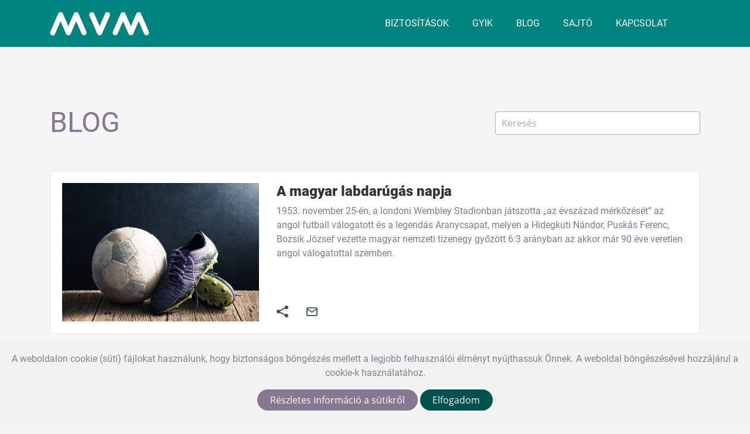

--- FILE ---
content_type: text/html;charset=UTF-8
request_url: https://mvmbiztositas.hu/blog
body_size: 70088
content:
<!DOCTYPE html>
<html lang="hu" xmlns="http://www.w3.org/1999/xhtml"><head id="j_idt2">
        <meta http-equiv="X-UA-Compatible" content="IE=edge" /><link type="text/css" rel="stylesheet" href="/javax.faces.resource/primeicons/primeicons.css.xhtml?ln=primefaces&amp;v=12.0.0&amp;v=51" /><link type="text/css" rel="stylesheet" href="/javax.faces.resource/components.css.xhtml?ln=primefaces&amp;v=12.0.0&amp;v=51" /><script type="text/javascript" src="/javax.faces.resource/jquery/jquery.js.xhtml?ln=primefaces&amp;v=12.0.0&amp;v=51"></script><script type="text/javascript" src="/javax.faces.resource/core.js.xhtml?ln=primefaces&amp;v=12.0.0&amp;v=51"></script><script type="text/javascript" src="/javax.faces.resource/components.js.xhtml?ln=primefaces&amp;v=12.0.0&amp;v=51"></script><script type="text/javascript" src="/javax.faces.resource/jquery/jquery-plugins.js.xhtml?ln=primefaces&amp;v=12.0.0&amp;v=51"></script><script type="text/javascript">if(window.PrimeFaces){PrimeFaces.settings.locale='hu_HU';PrimeFaces.settings.viewId='/blog/blog-list.xhtml';PrimeFaces.settings.contextPath='';PrimeFaces.settings.cookiesSecure=false;}</script>
    <script src="google/google_tag_manager_script.js"></script>
    <meta charset="UTF-8" />
    <meta name="viewport" content="width=device-width, initial-scale=1, shrink-to-fit=no" />
    <meta name="format-detection" content="telephone=no" />

    <title>Blog  MVM Biztosítás: Online szerződéskötés | Otthon, úton, biztonságban</title>

    <link rel="apple-touch-icon-precomposed" sizes="57x57" href="/javax.faces.resource/favicon/apple-touch-icon-57x57.png.xhtml?ln=images&amp;v=51" />
    <link rel="apple-touch-icon-precomposed" sizes="114x114" href="/javax.faces.resource/favicon/apple-touch-icon-114x114.png.xhtml?ln=images&amp;v=51" />
    <link rel="apple-touch-icon-precomposed" sizes="72x72" href="/javax.faces.resource/favicon/apple-touch-icon-72x72.png.xhtml?ln=images&amp;v=51" />
    <link rel="apple-touch-icon-precomposed" sizes="144x144" href="/javax.faces.resource/favicon/apple-touch-icon-144x144.png.xhtml?ln=images&amp;v=51" />
    <link rel="apple-touch-icon-precomposed" sizes="60x60" href="/javax.faces.resource/favicon/apple-touch-icon-60x60.png.xhtml?ln=images&amp;v=51" />
    <link rel="apple-touch-icon-precomposed" sizes="120x120" href="/javax.faces.resource/favicon/apple-touch-icon-120x120.png.xhtml?ln=images&amp;v=51" />
    <link rel="apple-touch-icon-precomposed" sizes="76x76" href="/javax.faces.resource/favicon/apple-touch-icon-76x76.png.xhtml?ln=images&amp;v=51" />
    <link rel="apple-touch-icon-precomposed" sizes="152x152" href="/javax.faces.resource/favicon/apple-touch-icon-152x152.png.xhtml?ln=images&amp;v=51" />
    <link rel="icon" type="image/png" href="/javax.faces.resource/favicon/favicon-196x196.png.xhtml?ln=images&amp;v=51" sizes="196x196" />
    <link rel="icon" type="image/png" href="/javax.faces.resource/favicon/favicon-96x96.png.xhtml?ln=images&amp;v=51" sizes="96x96" />
    <link rel="icon" type="image/png" href="/javax.faces.resource/favicon/favicon-32x32.png.xhtml?ln=images&amp;v=51" sizes="32x32" />
    <link rel="icon" type="image/png" href="/javax.faces.resource/favicon/favicon-16x16.png.xhtml?ln=images&amp;v=51" sizes="16x16" />
    <link rel="icon" type="image/png" href="/javax.faces.resource/favicon/favicon-128.png.xhtml?ln=images&amp;v=51" sizes="128x128" />
    <meta name="application-name" content="MVM Biztosítás: Online szerződéskötés | Otthon, úton, biztonságban" />
    <meta name="msapplication-TileColor" content="#FFFFFF" />
    <meta name="msapplication-TileImage" content="/javax.faces.resource/favicon/mstile-144x144.png.xhtml?ln=images&amp;v=51" />
    <meta name="msapplication-square70x70logo" content="/javax.faces.resource/favicon/mstile-70x70.png.xhtml?ln=images&amp;v=51" />
    <meta name="msapplication-square150x150logo" content="/javax.faces.resource/favicon/mstile-150x150.png.xhtml?ln=images&amp;v=51" />
    <meta name="msapplication-wide310x150logo" content="/javax.faces.resource/favicon/mstile-310x150.png.xhtml?ln=images&amp;v=51" />
    <meta name="msapplication-square310x310logo" content="/javax.faces.resource/favicon/mstile-310x310.png.xhtml?ln=images&amp;v=51" />

    <link rel="stylesheet" href="/javax.faces.resource/fonts.css.xhtml?ln=css&amp;v=51" />
    <link rel="stylesheet" href="/javax.faces.resource/image-backgrounds.css.xhtml?ln=css&amp;v=51" />
    <link rel="stylesheet" href="/javax.faces.resource/main.min.css.xhtml?ln=css&amp;v=51" /><script type="text/javascript" src="/javax.faces.resource/scripts.min.js.xhtml?ln=js&amp;v=51"></script>
    <script src="https://code.jquery.com/ui/1.13.2/jquery-ui.min.js" integrity="sha256-lSjKY0/srUM9BE3dPm+c4fBo1dky2v27Gdjm2uoZaL0=" crossorigin="anonymous"></script>
    <!-- Global site tag (gtag.js) - Google Analytics -->
    <script async="async" src="https://www.googletagmanager.com/gtag/js?id=UA-158104005-3"></script>
    <script>
        window.dataLayer = window.dataLayer || [];

        function gtag() {
            dataLayer.push(arguments);
        }

        gtag('js', new Date());
        gtag('config', 'UA-158104005-3');
    </script>
    <!-- Hotjar Tracking Code for https://nkmbiztositas.hu -->
    <script>
        (function (h, o, t, j, a, r) {
            h.hj = h.hj || function () {
                (h.hj.q = h.hj.q || []).push(arguments)
            };
            h._hjSettings = {hjid: 2080170, hjsv: 6};
            a = o.getElementsByTagName('head')[0];
            r = o.createElement('script');
            r.async = 1;
            r.src = t + h._hjSettings.hjid + j + h._hjSettings.hjsv;
            a.appendChild(r);
        })(window, document, 'https://static.hotjar.com/c/hotjar-', '.js?sv=');
    </script>
    <meta name="google-site-verification" content="YgJAznNqYIesX_x_AmK7-JJzEU1vcaWDRevuET6kxp8" />
    <meta name="facebook-domain-verification" content="jdz1v8ftwtu4qcizs57c4etzfd9w8v" /></head><body class="page-article-list" onload="NKM.setProductTop()">
    <!-- Google Tag Manager (noscript) -->
    <noscript>
        <iframe src="https://www.googletagmanager.com/ns.html?id=GTM-MPC5XKK" height="0" width="0" style="display:none;visibility:hidden"></iframe>
    </noscript>
    <!-- End Google Tag Manager (noscript) -->

    <div class="site-header">
        <div class="site-header__upper">
            <div class="container d-flex justify-content-between align-items-center"><a href="/" id="j_idt14" class="brand"><svg width="157px" height="46px" viewBox="0 0 157 46" version="1.1" xmlns="http://www.w3.org/2000/svg" xmlns:xlink="http://www.w3.org/1999/xlink">
        <title>logo-white-new</title>
        <g id="Page-1" stroke="none" stroke-width="1" fill="none" fill-rule="evenodd">
            <g id="logo-white-new" fill="#FFFFFF" fill-rule="nonzero">
                <g id="MVM__Halozat__logo-vertical__White-transparent-Copy" transform="translate(0.000000, 5.000000)">
                    <path d="M45.3236571,2.56582857 C44.6759837,1.06401851 43.1971546,0.0912915187 41.5616381,0.0912915187 C39.9261216,0.0912915187 38.4472924,1.06401851 37.799619,2.56582857 L29.2468571,22.225219 L20.7000762,2.56582857 C20.0500567,1.06492613 18.5706808,0.0934672921 16.9350667,0.0934672921 C15.2994526,0.0934672921 13.8200766,1.06492613 13.1700571,2.56582857 L0.861257143,30.8796571 C0.17920944,32.2374634 0.30341598,33.8610309 1.18406826,35.0992872 C2.06472055,36.3375434 3.55759927,36.9877064 5.0640399,36.7890519 C6.57048053,36.5903974 7.84378204,35.575458 8.37333333,34.1512381 L16.9260952,14.4918476 L25.4848381,34.1512381 C26.1325115,35.6530482 27.6113406,36.6257751 29.2468571,36.6257751 C30.8823737,36.6257751 32.3612028,35.6530482 33.0088762,34.1512381 L41.5616381,14.4918476 L50.108419,34.1512381 C51.0118413,36.2305953 53.4298617,37.183879 55.509219,36.2804569 C57.5885762,35.3770348 58.5418601,32.9590145 57.6384381,30.8796571 L45.3236571,2.56582857 Z"></path>
                    <path d="M92.4535619,0.436609524 C90.3807016,-0.456802061 87.9754826,0.491923209 87.0707048,2.55984762 L78.5179429,22.225219 L69.9771429,2.55984762 C69.0215878,0.565768289 66.6593109,-0.314505188 64.6318374,0.567985232 C62.604364,1.45047565 61.6388628,3.77921808 62.4471238,5.83740952 L74.7619048,34.1512381 C75.4095782,35.6530482 76.8884073,36.6257751 78.5239238,36.6257751 C80.1594403,36.6257751 81.6382695,35.6530482 82.2859429,34.1512381 L94.6007238,5.83740952 C95.0340486,4.83669364 95.0511639,3.70464056 94.6482895,2.69128236 C94.245415,1.67792416 93.4556987,0.866638029 92.4535619,0.436609524 L92.4535619,0.436609524 Z"></path>
                    <path d="M156.144724,30.8796571 L143.829943,2.56582857 C143.182269,1.06401851 141.70344,0.0912915187 140.067924,0.0912915187 C138.432407,0.0912915187 136.953578,1.06401851 136.305905,2.56582857 L127.753143,22.225219 L119.206362,2.56582857 C118.556342,1.06492613 117.076966,0.0934672921 115.441352,0.0934672921 C113.805738,0.0934672921 112.326362,1.06492613 111.676343,2.56582857 L99.3615619,30.8796571 C98.4581398,32.9590145 99.4114236,35.377035 101.490781,36.2804571 C103.570138,37.1838793 105.988159,36.2305954 106.891581,34.1512381 L115.432381,14.4918476 L123.985143,34.1512381 C124.632816,35.6530482 126.111645,36.6257751 127.747162,36.6257751 C129.382678,36.6257751 130.861508,35.6530482 131.509181,34.1512381 L140.061943,14.4918476 L148.608724,34.1512381 C149.193135,35.4963464 150.450761,36.4274979 151.907865,36.5939368 C153.364969,36.7603756 154.800182,36.1368158 155.672874,34.9581463 C156.545566,33.7794768 156.723155,32.2247655 156.138743,30.8796571 L156.144724,30.8796571 Z"></path>
                </g>
            </g>
        </g>
    </svg></a>

                <nav class="custom-menu d-none d-lg-block">
                    <div class="container">

        <ul class="custom-menu__list">
                <li class="has-submenu">
                            <a href="https://mvmbiztositas.hu/" class="menu-item" target="_self">Biztosítások</a>
                        <ul class="custom-menu__submenu">
                                <li><a href="https://mvmbiztositas.hu/baleset-biztositas" target="_self">Baleset-biztosítás</a></li>
                                <li><a href="https://mvmbiztositas.hu/egeszsegbiztositas" target="_self">Egészségbiztosítás</a></li>
                                <li><a href="https://mvmbiztositas.hu/kegyeleti-biztositas" target="_self">Kegyeleti biztosítás</a></li>
                                <li><a href="https://mvmbiztositas.hu/kockazati-eletbiztositas" target="_self">Kockázati életbiztosítás</a></li>
                                <li><a href="https://mvmbiztositas.hu/utasbiztositas" target="_self">Utasbiztosítás</a></li>
                                <li><a href="https://mvmbiztositas.hu/nem-ertekesitett-termekek" target="_self">Nem értékesített termékek</a></li>
                        </ul>
                </li>
                <li class="has-submenu">
                            <span class="menu-item">GYIK</span>
                        <ul class="custom-menu__submenu">
                                <li><a href="/oldalak/1039" target="_self">Otthon Gondoskodás baleset-biztosítás</a></li>
                                <li><a href="/oldalak/1022" target="_self">Otthon Vitál egészségbiztosítás</a></li>
                                <li><a href="https://mvmbiztositas.hu/oldalak/38872" target="_self">Otthon Alkony kegyeleti biztosítás</a></li>
                                <li><a href="https://mvmbiztositas.hu/oldalak/51498" target="_self">Otthon Harmónia kockázati életbiztosítás</a></li>
                                <li><a href="https://mvmbiztositas.hu/gyik-utasbiztositas" target="_self">Utasbiztosítás</a></li>
                                <li><a href="https://mvmbiztositas.hu/gyik-asszisztencia" target="_self">Otthon SOS Asszisztencia biztosítás</a></li>
                                <li><a href="https://mvmbiztositas.hu/gyik/digitalisvedelem" target="_self">Otthon Digitális Védelem biztosítás</a></li>
                                <li><a href="https://mvmbiztositas.hu/gyik/kisallat" target="_self">Otthon SOS Kedvenc kisállat-biztosítás</a></li>
                                <li><a href="https://mvmbiztositas.hu/gyik-garancia" target="_self">Otthon SOS Garancia biztosítás</a></li>
                                <li><a href="https://mvmbiztositas.hu/gyik-uton-sos-auto-asszisztencia" target="_self">Úton SOS Autó asszisztencia biztosítás</a></li>
                                <li><a href="https://mvmbiztositas.hu/oldalak/323109" target="_self">Általános fogalmak</a></li>
                        </ul>
                </li>
                <li>
                            <a href="/blog" class="menu-item" target="_self">Blog</a>
                </li>
                <li class="has-submenu">
                            <span class="menu-item">Sajtó</span>
                        <ul class="custom-menu__submenu">
                                <li><a href="https://mvmbiztositas.hu/media-sajtomegjelenesek" target="_self">Média</a></li>
                                <li><a href="https://mvmbiztositas.hu/kozlemenyek" target="_self">Közlemény</a></li>
                        </ul>
                </li>
                <li>
                            <a href="/kapcsolat" class="menu-item" target="_self">Kapcsolat</a>
                </li>
        </ul>
                    </div>
                </nav>
                <div class="mobile-menu-toggler hamburger hamburger--squeeze d-lg-none">
                    <div class="hamburger-box">
                        <div class="hamburger-inner"></div>
                    </div>
                </div>
            </div>
        </div>
    </div>

        <div class="main-content">
            <div class="container-fluid">
                <div class="row"><div id="page_content">
        <div class="container">
            <div class="row blog-search">
                <div class="col-md-8 col-sm-12">
                    <h1 class="page-title">Blog</h1>
                </div>
                <div class="col-md-4 col-sm-12">
                    <div class="search-form form-group"><input id="searchField" name="searchField" type="text" class="ui-inputfield ui-inputtext ui-widget ui-state-default ui-corner-all search-field form-control" maxlength="255" placeholder="Keresés" onkeypress="searchFieldKeypress(event, 'searchField')" /><script id="searchField_s" type="text/javascript">$(function(){PrimeFaces.cw("InputText","widget_searchField",{id:"searchField",maxlength:255});});</script>
                        <button class="button icon-only search" onclick="search('searchField');"></button>
                    </div>
                </div>
            </div>
<form id="user-targeted-form" name="user-targeted-form" method="post" action="/blog" enctype="application/x-www-form-urlencoded">
<input type="hidden" name="user-targeted-form" value="user-targeted-form" />
<div id="user-targeted-form:j_idt66" class="ui-datascroller ui-widget article-list"><div class="ui-datascroller-content ui-widget-content ui-corner-all"><ul><li>

    <article class="article-list__item article-list__item--expanded article-list__item--has-mobile-view ">
        <div class="row">
            <div class="col-md-4">
                <div class="article-list__item__image-wrapper">
                    <a href="/blog/541373" class="article-list__item__image">
                            <picture><source srcset="/attachments/9704?size=blog_list"/>
                                <img src="[data-uri]" alt="A magyar labdarúgás napja " />
                            </picture>
                    </a>
                    <!--                    &lt;ui:include src="/blog/blog-metas.xhtml"/&gt;-->
                </div>
            </div>
            <div class="col-md-8">
                <div class="article-list__item__text">
                    <h4 class="article-list__item__title">
                        <a href="/blog/541373">A magyar labdarúgás napja </a>
                    </h4>
                        <a href="/blog/541373">
                            <div class="article__list__item__lead">1953. november 25-&eacute;n, a londoni Wembley Stadionban j&aacute;tszotta &bdquo;az &eacute;vsz&aacute;zad m&eacute;rk&#337;z&eacute;s&eacute;t&rdquo; az angol futball v&aacute;logatott &eacute;s a legend&aacute;s Aranycsapat, melyen a Hidegkuti N&aacute;ndor, Pusk&aacute;s Ferenc, Bozsik J&oacute;zsef vezette magyar nemzeti tizenegy gy&#337;z&ouml;tt 6:3 ar&aacute;nyban az akkor m&aacute;r 90 &eacute;ve veretlen angol v&aacute;logatottal szemben.
                            </div>
                        </a>
                    <div class="article-list__item__social">
                        <div class="article-list__item__share">
                            <p data-sharer="facebook" data-url="https://mvmbiztositas.hu/blog/541373">
                                <span class="icon-share"></span></p>
                            <p data-sharer="email" data-to="" data-title="A magyar labdarúgás napja " data-url="https://mvmbiztositas.hu/blog/541373" data-subject="Nézd meg ezt a cikket!"><span class="icon-mail1"></span>
                            </p>
                        </div>
                    </div>

                </div>
            </div>
        </div>

    </article></li><li>

    <article class="article-list__item article-list__item--expanded article-list__item--has-mobile-view ">
        <div class="row">
            <div class="col-md-4">
                <div class="article-list__item__image-wrapper">
                    <a href="/blog/535327" class="article-list__item__image">
                            <picture><source srcset="/attachments/9635?size=blog_list"/>
                                <img src="[data-uri]" alt="Őszi kertfelkészítés és energiahatékonyság: így alapozhatjuk meg a jövő évi termést" />
                            </picture>
                    </a>
                    <!--                    &lt;ui:include src="/blog/blog-metas.xhtml"/&gt;-->
                </div>
            </div>
            <div class="col-md-8">
                <div class="article-list__item__text">
                    <h4 class="article-list__item__title">
                        <a href="/blog/535327">Őszi kertfelkészítés és energiahatékonyság: így alapozhatjuk meg a jövő évi termést</a>
                    </h4>
                        <a href="/blog/535327">
                            <div class="article__list__item__lead">Az &#337;szi id&#337;szak nem csup&aacute;n a sz&iacute;nes lombokr&oacute;l &eacute;s a h&#369;v&ouml;s&ouml;d&#337; napokr&oacute;l sz&oacute;l, hanem a j&ouml;v&#337; &eacute;vi term&eacute;s megalapoz&aacute;s&aacute;r&oacute;l is. A tudatos h&aacute;zt&aacute;ji gazd&aacute;lkod&aacute;s &eacute;s az energiahat&eacute;konys&aacute;g k&eacute;z a k&eacute;zben j&aacute;rhat az &#337;szi felk&eacute;sz&uuml;l&eacute;s sor&aacute;n, &iacute;gy ha okosan tervezz&uuml;k meg az &#337;szi munk&aacute;kat, a legt&ouml;bbet hozhatjuk ki kert&uuml;nkb&#337;l, mik&ouml;zben cs&ouml;kkentj&uuml;k az energiafelhaszn&aacute;l&aacute;st.
                            </div>
                        </a>
                    <div class="article-list__item__social">
                        <div class="article-list__item__share">
                            <p data-sharer="facebook" data-url="https://mvmbiztositas.hu/blog/535327">
                                <span class="icon-share"></span></p>
                            <p data-sharer="email" data-to="" data-title="Őszi kertfelkészítés és energiahatékonyság: így alapozhatjuk meg a jövő évi termést" data-url="https://mvmbiztositas.hu/blog/535327" data-subject="Nézd meg ezt a cikket!"><span class="icon-mail1"></span>
                            </p>
                        </div>
                    </div>

                </div>
            </div>
        </div>

    </article></li><li>

    <article class="article-list__item article-list__item--expanded article-list__item--has-mobile-view ">
        <div class="row">
            <div class="col-md-4">
                <div class="article-list__item__image-wrapper">
                    <a href="/blog/533094" class="article-list__item__image">
                            <picture><source srcset="/attachments/9626?size=blog_list"/>
                                <img src="[data-uri]" alt="Őszi energia vagy letargia? 5+1 támogató vitamin" />
                            </picture>
                    </a>
                    <!--                    &lt;ui:include src="/blog/blog-metas.xhtml"/&gt;-->
                </div>
            </div>
            <div class="col-md-8">
                <div class="article-list__item__text">
                    <h4 class="article-list__item__title">
                        <a href="/blog/533094">Őszi energia vagy letargia? 5+1 támogató vitamin</a>
                    </h4>
                        <a href="/blog/533094">
                            <div class="article__list__item__lead">Ahogy lassan bek&ouml;sz&ouml;nt az &#337;sz, az egyre r&ouml;videbb nappalok &eacute;s h&#369;v&ouml;sebb id&#337; k&ouml;nnyen r&aacute;nyomhatj&aacute;k a b&eacute;lyeget a hangulatunkra. A reggelek sz&uuml;rk&eacute;bbek, az est&eacute;k kor&aacute;bban &eacute;rkeznek, &eacute;s gyakran &eacute;rezz&uuml;k, hogy a kedv&uuml;nk is mintha al&aacute;bbhagyna. Hajlamosabbak lehet&uuml;nk a lehangolts&aacute;gra, szorong&aacute;sra &eacute;s f&aacute;radts&aacute;gra. Ez nevezz&uuml;k &#337;szi letargi&aacute;nak &ndash; b&aacute;r kellemetlen, legt&ouml;bbsz&ouml;r enyh&eacute;bb, n&eacute;h&aacute;ny h&eacute;tig tart&oacute; hangulatingadoz&aacute;sr&oacute;l van sz&oacute;, amit tudatos odafigyel&eacute;ssel jelent&#337;sen enyh&iacute;thet&uuml;nk. <br />Ha k&iacute;v&aacute;ncsi, mely vitaminokkal &eacute;s t&aacute;panyagokkal teheti energikusabb&aacute; &eacute;s vid&aacute;mabb&aacute; az &#337;szi napokat, olvasson tov&aacute;bb!
                            </div>
                        </a>
                    <div class="article-list__item__social">
                        <div class="article-list__item__share">
                            <p data-sharer="facebook" data-url="https://mvmbiztositas.hu/blog/533094">
                                <span class="icon-share"></span></p>
                            <p data-sharer="email" data-to="" data-title="Őszi energia vagy letargia? 5+1 támogató vitamin" data-url="https://mvmbiztositas.hu/blog/533094" data-subject="Nézd meg ezt a cikket!"><span class="icon-mail1"></span>
                            </p>
                        </div>
                    </div>

                </div>
            </div>
        </div>

    </article></li><li>

    <article class="article-list__item article-list__item--expanded article-list__item--has-mobile-view ">
        <div class="row">
            <div class="col-md-4">
                <div class="article-list__item__image-wrapper">
                    <a href="/blog/531407" class="article-list__item__image">
                            <picture><source srcset="/attachments/9611?size=blog_list"/>
                                <img src="[data-uri]" alt="Takarékossági Világnap – Tippek a tudatos pénzügyi tervezéshez " />
                            </picture>
                    </a>
                    <!--                    &lt;ui:include src="/blog/blog-metas.xhtml"/&gt;-->
                </div>
            </div>
            <div class="col-md-8">
                <div class="article-list__item__text">
                    <h4 class="article-list__item__title">
                        <a href="/blog/531407">Takarékossági Világnap – Tippek a tudatos pénzügyi tervezéshez </a>
                    </h4>
                        <a href="/blog/531407">
                            <div class="article__list__item__lead">Minden &eacute;v okt&oacute;ber utols&oacute; munkanapja a Takar&eacute;koss&aacute;gi Vil&aacute;gnap, amelynek c&eacute;lja, hogy &ouml;szt&ouml;n&ouml;zze az embereket a tudatos p&eacute;nz&uuml;gyi d&ouml;nt&eacute;sek meghozatal&aacute;ra &eacute;s a hossz&uacute; t&aacute;v&uacute; megtakar&iacute;t&aacute;sra. Rendszeres sp&oacute;rol&aacute;ssal, tudatos k&ouml;lt&eacute;ssel &eacute;s okos befektet&eacute;sekkel biztons&aacute;gos alapot teremthet&uuml;nk saj&aacute;t &eacute;let&uuml;nkh&ouml;z.
                            </div>
                        </a>
                    <div class="article-list__item__social">
                        <div class="article-list__item__share">
                            <p data-sharer="facebook" data-url="https://mvmbiztositas.hu/blog/531407">
                                <span class="icon-share"></span></p>
                            <p data-sharer="email" data-to="" data-title="Takarékossági Világnap – Tippek a tudatos pénzügyi tervezéshez " data-url="https://mvmbiztositas.hu/blog/531407" data-subject="Nézd meg ezt a cikket!"><span class="icon-mail1"></span>
                            </p>
                        </div>
                    </div>

                </div>
            </div>
        </div>

    </article></li><li>

    <article class="article-list__item article-list__item--expanded article-list__item--has-mobile-view ">
        <div class="row">
            <div class="col-md-4">
                <div class="article-list__item__image-wrapper">
                    <a href="/blog/528161" class="article-list__item__image">
                            <picture><source srcset="/attachments/9605?size=blog_list"/>
                                <img src="[data-uri]" alt="Alvási szokások és a megfelelő bioritmus fontossága" />
                            </picture>
                    </a>
                    <!--                    &lt;ui:include src="/blog/blog-metas.xhtml"/&gt;-->
                </div>
            </div>
            <div class="col-md-8">
                <div class="article-list__item__text">
                    <h4 class="article-list__item__title">
                        <a href="/blog/528161">Alvási szokások és a megfelelő bioritmus fontossága</a>
                    </h4>
                        <a href="/blog/528161">
                            <div class="article__list__item__lead">Az alv&aacute;s nem luxus, hanem l&eacute;tfontoss&aacute;g&uacute; &uuml;zemanyag a testnek &eacute;s az agynak. Messze t&ouml;bb puszta pihen&eacute;sn&eacute;l: a szervezet &eacute;lettani folyamatait, immunm&#369;k&ouml;d&eacute;s&eacute;t, hormonh&aacute;ztart&aacute;s&aacute;t &eacute;s ment&aacute;lis eg&eacute;szs&eacute;g&eacute;t is befoly&aacute;solja. M&eacute;gis, a rohan&oacute; h&eacute;tk&ouml;znapokban sokan hajlamosak h&aacute;tt&eacute;rbe szor&iacute;tani a megfelel&#337; alv&aacute;si szok&aacute;sokat, ami hossz&uacute; t&aacute;von komoly eg&eacute;szs&eacute;g&uuml;gyi k&ouml;vetkezm&eacute;nyekkel j&aacute;rhat.
                            </div>
                        </a>
                    <div class="article-list__item__social">
                        <div class="article-list__item__share">
                            <p data-sharer="facebook" data-url="https://mvmbiztositas.hu/blog/528161">
                                <span class="icon-share"></span></p>
                            <p data-sharer="email" data-to="" data-title="Alvási szokások és a megfelelő bioritmus fontossága" data-url="https://mvmbiztositas.hu/blog/528161" data-subject="Nézd meg ezt a cikket!"><span class="icon-mail1"></span>
                            </p>
                        </div>
                    </div>

                </div>
            </div>
        </div>

    </article></li><li>

    <article class="article-list__item article-list__item--expanded article-list__item--has-mobile-view ">
        <div class="row">
            <div class="col-md-4">
                <div class="article-list__item__image-wrapper">
                    <a href="/blog/524253" class="article-list__item__image">
                            <picture><source srcset="/attachments/9555?size=blog_list"/>
                                <img src="[data-uri]" alt="5+1 zöld beruházás, ami csökkenti a rezsit és növeli otthona értékét " />
                            </picture>
                    </a>
                    <!--                    &lt;ui:include src="/blog/blog-metas.xhtml"/&gt;-->
                </div>
            </div>
            <div class="col-md-8">
                <div class="article-list__item__text">
                    <h4 class="article-list__item__title">
                        <a href="/blog/524253">5+1 zöld beruházás, ami csökkenti a rezsit és növeli otthona értékét </a>
                    </h4>
                        <a href="/blog/524253">
                            <div class="article__list__item__lead">Egyre &eacute;get&#337;bb k&eacute;rd&eacute;sekkel n&eacute;z&uuml;nk szembe a kl&iacute;mav&aacute;ltoz&aacute;s, az &aacute;rak n&ouml;veked&eacute;se &eacute;s a term&eacute;szeti er&#337;forr&aacute;sok kimer&uuml;l&eacute;se kapcs&aacute;n. Egyre t&ouml;bben keresik azokat a megold&aacute;sokat, amelyekkel egyszerre lehet cs&ouml;kkenteni az &ouml;kol&oacute;giai l&aacute;bnyomot &eacute;s az otthoni kiad&aacute;sokat. A z&ouml;ld beruh&aacute;z&aacute;sok pontosan ezt a kett&#337;s c&eacute;lt szolg&aacute;lj&aacute;k.
                            </div>
                        </a>
                    <div class="article-list__item__social">
                        <div class="article-list__item__share">
                            <p data-sharer="facebook" data-url="https://mvmbiztositas.hu/blog/524253">
                                <span class="icon-share"></span></p>
                            <p data-sharer="email" data-to="" data-title="5+1 zöld beruházás, ami csökkenti a rezsit és növeli otthona értékét " data-url="https://mvmbiztositas.hu/blog/524253" data-subject="Nézd meg ezt a cikket!"><span class="icon-mail1"></span>
                            </p>
                        </div>
                    </div>

                </div>
            </div>
        </div>

    </article></li><li>

    <article class="article-list__item article-list__item--expanded article-list__item--has-mobile-view ">
        <div class="row">
            <div class="col-md-4">
                <div class="article-list__item__image-wrapper">
                    <a href="/blog/514788" class="article-list__item__image">
                            <picture><source srcset="/attachments/9498?size=blog_list"/>
                                <img src="[data-uri]" alt="Okoseszközök és biztosítás – Biztonság a digitális korban" />
                            </picture>
                    </a>
                    <!--                    &lt;ui:include src="/blog/blog-metas.xhtml"/&gt;-->
                </div>
            </div>
            <div class="col-md-8">
                <div class="article-list__item__text">
                    <h4 class="article-list__item__title">
                        <a href="/blog/514788">Okoseszközök és biztosítás – Biztonság a digitális korban</a>
                    </h4>
                        <a href="/blog/514788">
                            <div class="article__list__item__lead">Okostelefon, okos&oacute;ra, intelligens h&aacute;ztart&aacute;si g&eacute;pek &ndash; ma m&aacute;r ezek n&eacute;lk&uuml;l elk&eacute;pzelhetetlen a mindennapi &eacute;let. A mobiltelefonok, t&aacute;blag&eacute;pek, okos&oacute;r&aacute;k, s&#337;t m&eacute;g a h&aacute;ztart&aacute;si g&eacute;pek is &ndash; mint p&eacute;ld&aacute;ul a h&#369;t&#337;k vagy mos&oacute;g&eacute;pek &ndash; egyre fejlettebb technol&oacute;gi&aacute;val rendelkeznek, &eacute;s mindennapi k&eacute;nyelm&uuml;nket szolg&aacute;lj&aacute;k. Azonban min&eacute;l fejlettebb &eacute;s &eacute;rt&eacute;kesebb egy eszk&ouml;z, ann&aacute;l nagyobb a kock&aacute;zat is: s&eacute;r&uuml;l&eacute;s, meghib&aacute;sod&aacute;s, esetleg adatveszt&eacute;s form&aacute;j&aacute;ban. Felmer&uuml;l teh&aacute;t a k&eacute;rd&eacute;s: hogyan v&eacute;dhetj&uuml;k meg ezeket az &eacute;rt&eacute;kt&aacute;rgyakat?
                            </div>
                        </a>
                    <div class="article-list__item__social">
                        <div class="article-list__item__share">
                            <p data-sharer="facebook" data-url="https://mvmbiztositas.hu/blog/514788">
                                <span class="icon-share"></span></p>
                            <p data-sharer="email" data-to="" data-title="Okoseszközök és biztosítás – Biztonság a digitális korban" data-url="https://mvmbiztositas.hu/blog/514788" data-subject="Nézd meg ezt a cikket!"><span class="icon-mail1"></span>
                            </p>
                        </div>
                    </div>

                </div>
            </div>
        </div>

    </article></li><li>

    <article class="article-list__item article-list__item--expanded article-list__item--has-mobile-view ">
        <div class="row">
            <div class="col-md-4">
                <div class="article-list__item__image-wrapper">
                    <a href="/blog/514761" class="article-list__item__image">
                            <picture><source srcset="/attachments/9495?size=blog_list"/>
                                <img src="[data-uri]" alt="Hogyan tervezzen energiahatékony, fenntartható konyhát?" />
                            </picture>
                    </a>
                    <!--                    &lt;ui:include src="/blog/blog-metas.xhtml"/&gt;-->
                </div>
            </div>
            <div class="col-md-8">
                <div class="article-list__item__text">
                    <h4 class="article-list__item__title">
                        <a href="/blog/514761">Hogyan tervezzen energiahatékony, fenntartható konyhát?</a>
                    </h4>
                        <a href="/blog/514761">
                            <div class="article__list__item__lead">A konyha a legt&ouml;bb h&aacute;ztart&aacute;s egyik legnagyobb energiafogyaszt&oacute; helyis&eacute;ge. Itt m&#369;k&ouml;dnek a h&#369;t&#337;k, fagyaszt&oacute;k, s&uuml;t&#337;k, f&#337;z&#337;lapok &eacute;s egy&eacute;b h&aacute;ztart&aacute;si g&eacute;pek &ndash; ezek mind jelent&#337;s &aacute;ramfelhaszn&aacute;l&aacute;ssal j&aacute;rnak. Ha &uacute;j konyh&aacute;t tervez, vagy fel&uacute;j&iacute;t&aacute;st fontolgat, &eacute;rdemes tudatosan odafigyelni az energiahat&eacute;konys&aacute;gra &eacute;s a fenntarthat&oacute; megold&aacute;sokra. 
                            </div>
                        </a>
                    <div class="article-list__item__social">
                        <div class="article-list__item__share">
                            <p data-sharer="facebook" data-url="https://mvmbiztositas.hu/blog/514761">
                                <span class="icon-share"></span></p>
                            <p data-sharer="email" data-to="" data-title="Hogyan tervezzen energiahatékony, fenntartható konyhát?" data-url="https://mvmbiztositas.hu/blog/514761" data-subject="Nézd meg ezt a cikket!"><span class="icon-mail1"></span>
                            </p>
                        </div>
                    </div>

                </div>
            </div>
        </div>

    </article></li><li>

    <article class="article-list__item article-list__item--expanded article-list__item--has-mobile-view ">
        <div class="row">
            <div class="col-md-4">
                <div class="article-list__item__image-wrapper">
                    <a href="/blog/505777" class="article-list__item__image">
                            <picture><source srcset="/attachments/9484?size=blog_list"/>
                                <img src="[data-uri]" alt="Kedvencek a konyhából: kutyáknak adható gyümölcsök és zöldségek" />
                            </picture>
                    </a>
                    <!--                    &lt;ui:include src="/blog/blog-metas.xhtml"/&gt;-->
                </div>
            </div>
            <div class="col-md-8">
                <div class="article-list__item__text">
                    <h4 class="article-list__item__title">
                        <a href="/blog/505777">Kedvencek a konyhából: kutyáknak adható gyümölcsök és zöldségek</a>
                    </h4>
                        <a href="/blog/505777">
                            <div class="article__list__item__lead">Kedvenc n&eacute;gyl&aacute;b&uacute; t&aacute;rsaink etet&eacute;se mindig nagy felel&#337;ss&eacute;ggel j&aacute;r. Sok gazdi szeretn&eacute; meglepni kuty&aacute;j&aacute;t valami k&uuml;l&ouml;nlegessel, p&eacute;ld&aacute;ul egy-egy falat gy&uuml;m&ouml;lccsel vagy z&ouml;lds&eacute;ggel. Azonban fontos tudni, hogy nem mindent ehetnek n&eacute;gyl&aacute;b&uacute; t&aacute;rsaink, ami sz&aacute;munkra eg&eacute;szs&eacute;ges. De vajon mely z&ouml;lds&eacute;gek &eacute;s gy&uuml;m&ouml;lcs&ouml;k biztons&aacute;gosak sz&aacute;mukra, &eacute;s melyeket jobb elker&uuml;lni, mire &eacute;rdemes odafigyelni, miel&#337;tt b&aacute;rmivel megk&iacute;n&aacute;ln&aacute; kedvenc&eacute;t?
                            </div>
                        </a>
                    <div class="article-list__item__social">
                        <div class="article-list__item__share">
                            <p data-sharer="facebook" data-url="https://mvmbiztositas.hu/blog/505777">
                                <span class="icon-share"></span></p>
                            <p data-sharer="email" data-to="" data-title="Kedvencek a konyhából: kutyáknak adható gyümölcsök és zöldségek" data-url="https://mvmbiztositas.hu/blog/505777" data-subject="Nézd meg ezt a cikket!"><span class="icon-mail1"></span>
                            </p>
                        </div>
                    </div>

                </div>
            </div>
        </div>

    </article></li><li>

    <article class="article-list__item article-list__item--expanded article-list__item--has-mobile-view ">
        <div class="row">
            <div class="col-md-4">
                <div class="article-list__item__image-wrapper">
                    <a href="/blog/501207" class="article-list__item__image">
                            <picture><source srcset="/attachments/9296?size=blog_list"/>
                                <img src="[data-uri]" alt="Takarékos otthon = biztonságos otthon?" />
                            </picture>
                    </a>
                    <!--                    &lt;ui:include src="/blog/blog-metas.xhtml"/&gt;-->
                </div>
            </div>
            <div class="col-md-8">
                <div class="article-list__item__text">
                    <h4 class="article-list__item__title">
                        <a href="/blog/501207">Takarékos otthon = biztonságos otthon?</a>
                    </h4>
                        <a href="/blog/501207">
                            <div class="article__list__item__lead">Manaps&aacute;g egyre nagyobb hangs&uacute;ly helyez&#337;dik az energiatakar&eacute;koss&aacute;gra, &eacute;s nem v&eacute;letlen&uuml;l. A k&ouml;rnyezetv&eacute;delem fontoss&aacute;ga &eacute;s az otthoni biztons&aacute;g ir&aacute;nti ig&eacute;ny egyre t&ouml;bb embert k&eacute;sztet arra, hogy tudatosabban alak&iacute;tsa ki mindennapjait. De vajon val&oacute;ban igaz az &aacute;ll&iacute;t&aacute;s, hogy a takar&eacute;kos otthon egy&uacute;ttal biztons&aacute;gos otthon is? N&eacute;zz&uuml;k meg k&ouml;zelebbr&#337;l.
                            </div>
                        </a>
                    <div class="article-list__item__social">
                        <div class="article-list__item__share">
                            <p data-sharer="facebook" data-url="https://mvmbiztositas.hu/blog/501207">
                                <span class="icon-share"></span></p>
                            <p data-sharer="email" data-to="" data-title="Takarékos otthon = biztonságos otthon?" data-url="https://mvmbiztositas.hu/blog/501207" data-subject="Nézd meg ezt a cikket!"><span class="icon-mail1"></span>
                            </p>
                        </div>
                    </div>

                </div>
            </div>
        </div>

    </article></li><li>

    <article class="article-list__item article-list__item--expanded article-list__item--has-mobile-view ">
        <div class="row">
            <div class="col-md-4">
                <div class="article-list__item__image-wrapper">
                    <a href="/blog/496824" class="article-list__item__image">
                            <picture><source srcset="/attachments/9177?size=blog_list"/>
                                <img src="[data-uri]" alt="Kedvencek otthon és a strandon is biztonságban" />
                            </picture>
                    </a>
                    <!--                    &lt;ui:include src="/blog/blog-metas.xhtml"/&gt;-->
                </div>
            </div>
            <div class="col-md-8">
                <div class="article-list__item__text">
                    <h4 class="article-list__item__title">
                        <a href="/blog/496824">Kedvencek otthon és a strandon is biztonságban</a>
                    </h4>
                        <a href="/blog/496824">
                            <div class="article__list__item__lead">A ny&aacute;ri h&oacute;napok nem csup&aacute;n az emberek sz&aacute;m&aacute;ra jelentenek fel&uuml;d&uuml;l&eacute;st a v&iacute;zparton, hanem a n&eacute;gyl&aacute;b&uacute; kedvencek sz&aacute;m&aacute;ra is. Egy k&ouml;z&ouml;s strandol&aacute;s a kuty&aacute;val felejthetetlen &eacute;lm&eacute;nyt ny&uacute;jthat, felt&eacute;ve, hogy megfelel&#337;en felk&eacute;sz&uuml;l r&aacute;, &eacute;s betartja a vonatkoz&oacute; szab&aacute;lyokat. Mire &eacute;rdemes figyelni, ha kuty&aacute;val tervez strandolni? Hol lehet ezt leg&aacute;lisan megtenni Magyarorsz&aacute;gon? Hogyan gondoskodhat kedvence biztons&aacute;g&aacute;r&oacute;l otthon &eacute;s a v&iacute;zparton is?
                            </div>
                        </a>
                    <div class="article-list__item__social">
                        <div class="article-list__item__share">
                            <p data-sharer="facebook" data-url="https://mvmbiztositas.hu/blog/496824">
                                <span class="icon-share"></span></p>
                            <p data-sharer="email" data-to="" data-title="Kedvencek otthon és a strandon is biztonságban" data-url="https://mvmbiztositas.hu/blog/496824" data-subject="Nézd meg ezt a cikket!"><span class="icon-mail1"></span>
                            </p>
                        </div>
                    </div>

                </div>
            </div>
        </div>

    </article></li><li>

    <article class="article-list__item article-list__item--expanded article-list__item--has-mobile-view ">
        <div class="row">
            <div class="col-md-4">
                <div class="article-list__item__image-wrapper">
                    <a href="/blog/492041" class="article-list__item__image">
                            <picture><source srcset="/attachments/9450?size=blog_list"/>
                                <img src="[data-uri]" alt="Megsérült a napelem? Mit tegyünk?" />
                            </picture>
                    </a>
                    <!--                    &lt;ui:include src="/blog/blog-metas.xhtml"/&gt;-->
                </div>
            </div>
            <div class="col-md-8">
                <div class="article-list__item__text">
                    <h4 class="article-list__item__title">
                        <a href="/blog/492041">Megsérült a napelem? Mit tegyünk?</a>
                    </h4>
                        <a href="/blog/492041">
                            <div class="article__list__item__lead">Az elm&uacute;lt &eacute;vekben Magyarorsz&aacute;gon robban&aacute;sszer&#369;en megn&#337;tt a napelemes rendszerek telep&iacute;t&eacute;se, ami nem meglep&#337;: egyre t&ouml;bben ismerik fel a napenergia k&ouml;rnyezetbar&aacute;t &eacute;s hossz&uacute; t&aacute;von k&ouml;lts&eacute;ghat&eacute;kony el&#337;nyeit. Azonban ahogy n&#337; a telep&iacute;tett rendszerek sz&aacute;ma, &uacute;gy egyre t&ouml;bbsz&ouml;r mer&uuml;l fel egy fontos k&eacute;rd&eacute;s: mi t&ouml;rt&eacute;nik, ha megs&eacute;r&uuml;l a napelem, &eacute;s mit tehet&uuml;nk ilyen esetben?
                            </div>
                        </a>
                    <div class="article-list__item__social">
                        <div class="article-list__item__share">
                            <p data-sharer="facebook" data-url="https://mvmbiztositas.hu/blog/492041">
                                <span class="icon-share"></span></p>
                            <p data-sharer="email" data-to="" data-title="Megsérült a napelem? Mit tegyünk?" data-url="https://mvmbiztositas.hu/blog/492041" data-subject="Nézd meg ezt a cikket!"><span class="icon-mail1"></span>
                            </p>
                        </div>
                    </div>

                </div>
            </div>
        </div>

    </article></li><li>

    <article class="article-list__item article-list__item--expanded article-list__item--has-mobile-view ">
        <div class="row">
            <div class="col-md-4">
                <div class="article-list__item__image-wrapper">
                    <a href="/blog/492007" class="article-list__item__image">
                            <picture><source srcset="/attachments/9160?size=blog_list"/>
                                <img src="[data-uri]" alt="Autómegosztás: Ez a városi közlekedés jövője?" />
                            </picture>
                    </a>
                    <!--                    &lt;ui:include src="/blog/blog-metas.xhtml"/&gt;-->
                </div>
            </div>
            <div class="col-md-8">
                <div class="article-list__item__text">
                    <h4 class="article-list__item__title">
                        <a href="/blog/492007">Autómegosztás: Ez a városi közlekedés jövője?</a>
                    </h4>
                        <a href="/blog/492007">
                            <div class="article__list__item__lead">A k&ouml;z&ouml;ss&eacute;gi aut&oacute;megoszt&aacute;s egy innovat&iacute;v megold&aacute;s a v&aacute;rosi aut&oacute;haszn&aacute;latra. A nagyv&aacute;rosok &uacute;tjain szinte napr&oacute;l napra egyre nagyobb forgalom bonyol&oacute;dik, ami hatalmas zs&uacute;folts&aacute;got, szmogot, komoly forgalmi dug&oacute;kat &eacute;s nem kev&eacute;s fejf&aacute;j&aacute;st okoz az aut&oacute;soknak &eacute;s persze a v&aacute;roslak&oacute;knak. B&#337; k&eacute;t &eacute;vtized leforg&aacute;sa alatt 73 sz&aacute;zal&eacute;kkal b&#337;v&uuml;lt az aut&oacute;&aacute;llom&aacute;ny az orsz&aacute;gban. Id&eacute;n az &uacute;jonnan forgalomba helyezett aut&oacute;k sz&aacute;ma 3,6 sz&aacute;zal&eacute;kkal haladja meg a 2024 azonos id&#337;szakit, 2023 &aacute;prilis&aacute;hoz m&eacute;rten pedig igencsak tetemes, 25,8 sz&aacute;zal&eacute;kos a n&ouml;veked&eacute;s. Az egyre gyarapod&oacute; aut&oacute;forgalom probl&eacute;m&aacute;j&aacute;ra az egyik megold&aacute;s lehet a k&ouml;z&ouml;ss&eacute;gi k&ouml;zleked&eacute;s leg&uacute;jabb fajt&aacute;ja, a car sharing. Kezd&#337; l&eacute;p&eacute;sk&eacute;nt elmondhat&oacute;, hogy az ut&oacute;bbi &eacute;vekben gombam&oacute;d elszaporodtak az aut&oacute;megoszt&aacute;ssal foglalkoz&oacute; v&aacute;llalkoz&aacute;sok Budapesten.
                            </div>
                        </a>
                    <div class="article-list__item__social">
                        <div class="article-list__item__share">
                            <p data-sharer="facebook" data-url="https://mvmbiztositas.hu/blog/492007">
                                <span class="icon-share"></span></p>
                            <p data-sharer="email" data-to="" data-title="Autómegosztás: Ez a városi közlekedés jövője?" data-url="https://mvmbiztositas.hu/blog/492007" data-subject="Nézd meg ezt a cikket!"><span class="icon-mail1"></span>
                            </p>
                        </div>
                    </div>

                </div>
            </div>
        </div>

    </article></li><li>

    <article class="article-list__item article-list__item--expanded article-list__item--has-mobile-view ">
        <div class="row">
            <div class="col-md-4">
                <div class="article-list__item__image-wrapper">
                    <a href="/blog/486857" class="article-list__item__image">
                            <picture><source srcset="/attachments/9151?size=blog_list"/>
                                <img src="[data-uri]" alt="Mentők napja Magyarországon – Hétköznapi hősök nyomában" />
                            </picture>
                    </a>
                    <!--                    &lt;ui:include src="/blog/blog-metas.xhtml"/&gt;-->
                </div>
            </div>
            <div class="col-md-8">
                <div class="article-list__item__text">
                    <h4 class="article-list__item__title">
                        <a href="/blog/486857">Mentők napja Magyarországon – Hétköznapi hősök nyomában</a>
                    </h4>
                        <a href="/blog/486857">
                            <div class="article__list__item__lead">Minden &eacute;v m&aacute;jus 10-&eacute;n &uuml;nnepelj&uuml;k Magyarorsz&aacute;gon a ment&#337;k napj&aacute;t, amikor azokra a h&#337;s&ouml;kre figyel&uuml;nk, akik nap mint nap az &eacute;let&uuml;nk&eacute;rt dolgoznak. Ez a nap nemcsak a h&aacute;l&aacute;r&oacute;l &eacute;s az elismer&eacute;sr&#337;l sz&oacute;l, hanem lehet&#337;s&eacute;get ad arra is, hogy elgondolkodjunk: mi magunk hogyan tudjuk t&aacute;mogatni &#337;ket, &eacute;s mit tehet&uuml;nk saj&aacute;t eg&eacute;szs&eacute;g&uuml;nk&eacute;rt.
                            </div>
                        </a>
                    <div class="article-list__item__social">
                        <div class="article-list__item__share">
                            <p data-sharer="facebook" data-url="https://mvmbiztositas.hu/blog/486857">
                                <span class="icon-share"></span></p>
                            <p data-sharer="email" data-to="" data-title="Mentők napja Magyarországon – Hétköznapi hősök nyomában" data-url="https://mvmbiztositas.hu/blog/486857" data-subject="Nézd meg ezt a cikket!"><span class="icon-mail1"></span>
                            </p>
                        </div>
                    </div>

                </div>
            </div>
        </div>

    </article></li><li>

    <article class="article-list__item article-list__item--expanded article-list__item--has-mobile-view ">
        <div class="row">
            <div class="col-md-4">
                <div class="article-list__item__image-wrapper">
                    <a href="/blog/479317" class="article-list__item__image">
                            <picture><source srcset="/attachments/9027?size=blog_list"/>
                                <img src="[data-uri]" alt="Kerékpározás: Előnyök, hátrányok és lehetőségek" />
                            </picture>
                    </a>
                    <!--                    &lt;ui:include src="/blog/blog-metas.xhtml"/&gt;-->
                </div>
            </div>
            <div class="col-md-8">
                <div class="article-list__item__text">
                    <h4 class="article-list__item__title">
                        <a href="/blog/479317">Kerékpározás: Előnyök, hátrányok és lehetőségek</a>
                    </h4>
                        <a href="/blog/479317">
                            <div class="article__list__item__lead">A ker&eacute;kp&aacute;roz&aacute;s az ut&oacute;bbi &eacute;vtizedekben egyre n&eacute;pszer&#369;bb&eacute; v&aacute;lt, legyen sz&oacute; sportr&oacute;l, k&ouml;zleked&eacute;si eszk&ouml;zr&#337;l vagy egyszer&#369; szabadid&#337;s tev&eacute;kenys&eacute;gr&#337;l. Nem v&eacute;letlen, hogy sokan v&aacute;lasztj&aacute;k ezt a mozg&aacute;sform&aacute;t: sz&aacute;mos el&#337;nnyel j&aacute;r, ugyanakkor megvannak a maga korl&aacute;tai is. Az al&aacute;bbiakban &aacute;ttekintj&uuml;k a ker&eacute;kp&aacute;roz&aacute;s el&#337;nyeit, h&aacute;tr&aacute;nyait, valamint azokat a lehet&#337;s&eacute;geket, amelyek a j&ouml;v&#337;ben m&eacute;g vonz&oacute;bb&aacute; tehetik ezt az &eacute;letm&oacute;dot.
                            </div>
                        </a>
                    <div class="article-list__item__social">
                        <div class="article-list__item__share">
                            <p data-sharer="facebook" data-url="https://mvmbiztositas.hu/blog/479317">
                                <span class="icon-share"></span></p>
                            <p data-sharer="email" data-to="" data-title="Kerékpározás: Előnyök, hátrányok és lehetőségek" data-url="https://mvmbiztositas.hu/blog/479317" data-subject="Nézd meg ezt a cikket!"><span class="icon-mail1"></span>
                            </p>
                        </div>
                    </div>

                </div>
            </div>
        </div>

    </article></li></ul><div class="ui-datascroller-loader"><button id="user-targeted-form:j_idt66:j_idt67" name="user-targeted-form:j_idt66:j_idt67" class="ui-button ui-widget ui-state-default ui-corner-all ui-button-text-only more-link more-link--down" type="button"><span class="ui-button-text ui-c">Még több...</span></button><script id="user-targeted-form:j_idt66:j_idt67_s" type="text/javascript">$(function(){PrimeFaces.cw("CommandButton","widget_user_targeted_form_j_idt66_j_idt67",{id:"user-targeted-form:j_idt66:j_idt67"});});</script></div></div></div><script id="user-targeted-form:j_idt66_s" type="text/javascript">$(function(){PrimeFaces.cw("DataScroller","widget_user_targeted_form_j_idt66",{id:"user-targeted-form:j_idt66",chunkSize:15,totalSize:89,loadEvent:"manual",buffer:10,virtualScroll:false,startAtBottom:false});});</script><input type="hidden" name="javax.faces.ViewState" id="j_id1:javax.faces.ViewState:0" value="2999178051883704072:6095450538305555523" autocomplete="off" />
</form>
        </div></div>
                </div>
            </div>
        </div>

    <div class="site-footer">

        <div class="site-footer__brand">
            <div class="container">
                <div class="row">
                        <ul class="site-footer__navigation col-lg-9 col-md-12">
                                <li>
                                    <a target="_self" href="https://mvmbiztositas.hu/">Biztosítások</a>
                                </li>
                                <li>
                                    <a target="_self" href="https://mvmbiztositas.hu/oldalak/35628">Online kárbejelentés</a>
                                </li>
                                <li>
                                    <a target="_self" href="https://mvmbiztositas.hu/oldalak/32726">Dokumentumok</a>
                                </li>
                                <li>
                                    <a target="_self" href="https://mvmbiztositas.hu/blog">Blog</a>
                                </li>
                                <li>
                                    <a target="_self" href="https://mvmbiztositas.hu/oldalak/543513">Közlemények</a>
                                </li>
                                <li>
                                    <a target="_self" href="https://mvmbiztositas.hu/media-sajtomegjelenesek">Média</a>
                                </li>
                                <li>
                                    <a target="_blank" href="https://www.mvmnext.hu/vallalati-informaciok/rolunk">Rólunk</a>
                                </li>
                                <li>
                                    <a target="_self" href="https://mvmbiztositas.hu/oldalak/1518">Kapcsolat</a>
                                </li>
                                <li>
                                    <a target="_blank" href="https://www.mvmnext.hu/Adatvedelem/adatvedelmi-tajekoztatok/adatvedelmi-tajekoztatasok#plusz">Adatkezelési tájékoztató</a>
                                </li>
                                <li>
                                    <a target="_self" href="/cookie-szabalyzat">Cookie-szabályzat</a>
                                </li>
                                <li>
                                    <a target="_self" href="https://mvmbiztositas.hu/oldalak/56007">Jogi nyilatkozat</a>
                                </li>
                                <li>
                                    <a target="_self" href="/impresszum">Impresszum</a>
                                </li>
                                <li>
                                    <a target="_blank" href="https://mvmhomeandpro.hu/">MVM Home &amp; Pro</a>
                                </li>
                        </ul>
                    <div class="site-footer__social col-lg-3 col-md-12">
                        <a href="https://www.facebook.com/mvmforyou" target="_blank">
                            <em class="icon-facebook"></em>
                        </a>
                        <a href="https://www.youtube.com/channel/UCSvqj3CVNJRg_0G1k-rVkjw" target="_blank">
                            <em class="icon-youtube1"></em>
                        </a>
                        <a href="https://www.instagram.com/mvm4you" target="_blank">
                            <em class="icon-instagram1"></em>
                        </a>

                    </div>
                </div>
                <div class="row">
                    <span class="copyright">Copyright © 2020-2026 MVM</span>
                </div>
            </div>
        </div>
    </div>

    <div class="mobile-footer d-lg-none d-none"><a href="/" id="mobile_footer_link_home" class="mobile-footer__link ">
            <i class="icon-house"></i>
            Főoldal
        </a>
        <!--todo else--><a href="" id="mobile_footer_link_contacts" class="mobile-footer__link ">
            <i class="icon-group"></i>
            Kollégakereső
        </a>

        <div class="mobile-footer__link">
<form id="j_idt103" name="j_idt103" method="post" action="/blog" enctype="application/x-www-form-urlencoded">
<input type="hidden" name="j_idt103" value="j_idt103" />
<script type="text/javascript" src="/javax.faces.resource/jsf.js.xhtml?ln=javax.faces&amp;v=51"></script><a href="#" onclick="mojarra.jsfcljs(document.getElementById('j_idt103'),{'j_idt103:j_idt104':'j_idt103:j_idt104'},'');return false">
                    <i class="icon-exit"></i>
                    Kijelentkezés
                </a><input type="hidden" name="javax.faces.ViewState" id="j_id1:javax.faces.ViewState:1" value="2999178051883704072:6095450538305555523" autocomplete="off" />
</form>
        </div>
    </div>


    <div class="mobile-menu d-lg-none">
        <div class="container d-flex flex-column w-100 h-100">
            <div class="mobile-menu__header"><a href="/" id="j_idt108" class="brand"><img id="nkm_logo" src="/javax.faces.resource/images/logo-white-new.svg.xhtml?v=51" alt="NKM OTTHON TERMÉKEK" ismap="false" /></a>
            </div>
            <nav class="mobile-menu__list flex-grow-1">
<!--                &lt;ui:include src="feature-menu.xhtml"/&gt;-->

        <ul class="custom-menu__list">
                <li class="has-submenu">
                            <a href="https://mvmbiztositas.hu/" class="menu-item" target="_self">Biztosítások</a>
                        <ul class="custom-menu__submenu">
                                <li><a href="https://mvmbiztositas.hu/baleset-biztositas" target="_self">Baleset-biztosítás</a></li>
                                <li><a href="https://mvmbiztositas.hu/egeszsegbiztositas" target="_self">Egészségbiztosítás</a></li>
                                <li><a href="https://mvmbiztositas.hu/kegyeleti-biztositas" target="_self">Kegyeleti biztosítás</a></li>
                                <li><a href="https://mvmbiztositas.hu/kockazati-eletbiztositas" target="_self">Kockázati életbiztosítás</a></li>
                                <li><a href="https://mvmbiztositas.hu/utasbiztositas" target="_self">Utasbiztosítás</a></li>
                                <li><a href="https://mvmbiztositas.hu/nem-ertekesitett-termekek" target="_self">Nem értékesített termékek</a></li>
                        </ul>
                </li>
                <li class="has-submenu">
                            <span class="menu-item">GYIK</span>
                        <ul class="custom-menu__submenu">
                                <li><a href="/oldalak/1039" target="_self">Otthon Gondoskodás baleset-biztosítás</a></li>
                                <li><a href="/oldalak/1022" target="_self">Otthon Vitál egészségbiztosítás</a></li>
                                <li><a href="https://mvmbiztositas.hu/oldalak/38872" target="_self">Otthon Alkony kegyeleti biztosítás</a></li>
                                <li><a href="https://mvmbiztositas.hu/oldalak/51498" target="_self">Otthon Harmónia kockázati életbiztosítás</a></li>
                                <li><a href="https://mvmbiztositas.hu/gyik-utasbiztositas" target="_self">Utasbiztosítás</a></li>
                                <li><a href="https://mvmbiztositas.hu/gyik-asszisztencia" target="_self">Otthon SOS Asszisztencia biztosítás</a></li>
                                <li><a href="https://mvmbiztositas.hu/gyik/digitalisvedelem" target="_self">Otthon Digitális Védelem biztosítás</a></li>
                                <li><a href="https://mvmbiztositas.hu/gyik/kisallat" target="_self">Otthon SOS Kedvenc kisállat-biztosítás</a></li>
                                <li><a href="https://mvmbiztositas.hu/gyik-garancia" target="_self">Otthon SOS Garancia biztosítás</a></li>
                                <li><a href="https://mvmbiztositas.hu/gyik-uton-sos-auto-asszisztencia" target="_self">Úton SOS Autó asszisztencia biztosítás</a></li>
                                <li><a href="https://mvmbiztositas.hu/oldalak/323109" target="_self">Általános fogalmak</a></li>
                        </ul>
                </li>
                <li>
                            <a href="/blog" class="menu-item" target="_self">Blog</a>
                </li>
                <li class="has-submenu">
                            <span class="menu-item">Sajtó</span>
                        <ul class="custom-menu__submenu">
                                <li><a href="https://mvmbiztositas.hu/media-sajtomegjelenesek" target="_self">Média</a></li>
                                <li><a href="https://mvmbiztositas.hu/kozlemenyek" target="_self">Közlemény</a></li>
                        </ul>
                </li>
                <li>
                            <a href="/kapcsolat" class="menu-item" target="_self">Kapcsolat</a>
                </li>
        </ul>
            </nav>
        </div>
    </div>

    <div id="common-notification-error" class="form-notification form-notification--error">
        <i class="form-notification__icon icon-notifications_active"></i>
        <div class="form-notification__content">
            <div class="form-notification__summary">
                Hiányzó vagy hibás adatok
            </div>
            <div class="form-notification__description d-none d-md-block">
                Kérjük nézze át és javítsa a kitöltött adatokat, majd próbálja újra a küldést.
            </div>
        </div>
        <a href="#" id="common-notification-close" class="form-notification__close icon-cross"></a>
    </div>

    <div id="common-notification-success" class="form-notification form-notification--success">
        <i class="form-notification__icon icon-notifications_active"></i>
        <div class="form-notification__content">
            <div class="form-notification__summary">
                        Sikeresen elküldtük a kitöltött űrlapot
                    
            </div>
        </div>
    </div>
    <div class="gdpr-overlay"></div>
    <div class="gdpr gdpr-privacy-bar">
        <div class="gdpr-wrapper" id="gdpr-wrapper">
            <div class="gdpr-content">
                <p>A weboldalon cookie (süti) fájlokat használunk, hogy biztonságos böngészés mellett a legjobb felhasználói élményt nyújthassuk Önnek. A weboldal böngészésével hozzájárul a cookie-k használatához.</p>
                <a href="https://mvmbiztositas.hu/cookie-szabalyzat" target="_blank" class="btn btn-more">Részletes információ a sütikről</a>
                <button class="btn btn-ok gdpr-ok">Elfogadom</button>
            </div>
        </div>
    </div>
    <button onclick="topFunction()" id="scrollToTop" title="Ugrás az oldal tetejére" class="scroll-to-top icon-chevron-up"></button>
    <script>
        if (typeof (PrimeFaces) === "object") {
            PrimeFaces.locales['hu'] = {
                closeText: 'Bezárás',
                prevText: 'Előző',
                nextText: 'Következő',
                monthNames: ['Január', 'Február', 'Március', 'Április', 'Május', 'Június', 'Július', 'Augusztus', 'Szeptember', 'Október', 'November', 'December'],
                monthNamesShort: ['Jan', 'Febr', 'Márc', 'Ápr', 'Máj', 'Jún', 'Júl', 'Aug', 'Szept', 'Okt', 'Nov', 'Dec'],
                dayNames: ['Vasárnap', 'Hétfő', 'Kedd', 'Szerda', 'Csütörtök', 'Péntek', 'Szombat'],
                dayNamesShort: ['Vas', 'H', 'K', 'Sze', 'Csüt', 'P', 'Szo'],
                dayNamesMin: ['V', 'H', 'K', 'Sze ', 'Cs', 'P ', 'Szo'],
                weekHeader: 'Hét',
                firstDay: 1,
                isRTL: false,
                showMonthAfterYear: true,
                yearSuffix: '.',
                timeOnlyTitle: 'Csak óra',
                timeText: 'Időpont',
                hourText: 'Óra',
                minuteText: 'Perc',
                secondText: 'Másodperc',
                currentText: 'Ma',
                ampm: false,
                month: 'Hónap',
                week: 'Hét',
                day: 'Nap',
                allDayText: 'Egész nap'
            };
        }
    </script>
    <script>
        function search(fieldId) {
            var input = document.getElementById(fieldId)
            var keyword = input.value;
            if (!keyword) {
                alert('Írja be a kulcsszót!');
            } else {
                document.location.href = '/blog/kereses?q=' + encodeURI(keyword);
            }
        }

        function searchFieldKeypress(event, fieldId) {
            if (!event)
                event = window.event;
            if (event.keyCode == 13) {
                search(fieldId);
                return false;
            }
        }
    </script>
    <script>
        window.onscroll = function () {
            scrollFunction()
        };

        function scrollFunction() {
            if (document.body.scrollTop > 20 || document.documentElement.scrollTop > 20) {
                $('.scroll-to-top').addClass('visible')
            } else {
                $('.scroll-to-top').removeClass('visible')
            }
        }

        function topFunction() {
            $("html, body").animate({scrollTop: 0}, 600);
        }

        function scrollToElement(elementId) {
            document.getElementById(elementId).scrollIntoView({behavior: 'smooth'});

            setTimeout(function(){
                let scrolledY = window.scrollY;
                let headerHeight = $('.site-header').outerHeight()

                if(scrolledY){
                    window.scroll(0, scrolledY + headerHeight);
                }
            }, 600);
        }

    </script></body>
</html>

--- FILE ---
content_type: text/css
request_url: https://mvmbiztositas.hu/javax.faces.resource/fonts.css.xhtml?ln=css&v=51
body_size: 5231
content:
@font-face {
    font-family: 'icons';
    src: url("/javax.faces.resource/icons.ttf.xhtml?ln=icons&v=51?u3ouzg") format('truetype'),
    url("/javax.faces.resource/icons.woff.xhtml?ln=icons&v=51?u3ouzg") format('woff'),
    url("/javax.faces.resource/icons.svg.xhtml?ln=icons&v=51?u3ouzg") format('svg');
    font-weight: normal;
    font-style: normal;
}

@font-face {
    font-family: 'Roboto';
    font-style: normal;
    font-weight: 500;
    src: url("/javax.faces.resource/Roboto-Regular.ttf.xhtml?ln=googlefonts&v=51") format('truetype');
    unicode-range: U+0-10FFFF;
}
@font-face {
    font-family: 'Roboto';
    font-style: italic;
    font-weight: 500;
    src: url("/javax.faces.resource/Roboto-Italic.ttf.xhtml?ln=googlefonts&v=51") format('truetype');
    unicode-range: U+0-10FFFF;
}
@font-face {
    font-family: 'Roboto';
    font-style: normal;
    font-weight: 800;
    src: url("/javax.faces.resource/Roboto-Black.ttf.xhtml?ln=googlefonts&v=51") format('truetype');
    unicode-range: U+0-10FFFF;
}
@font-face {
    font-family: 'Roboto';
    font-style: italic;
    font-weight: 800;
    src: url("/javax.faces.resource/Roboto-BlackItalic.ttf.xhtml?ln=googlefonts&v=51") format('truetype');
    unicode-range: U+0-10FFFF;
}
@font-face {
    font-family: 'Roboto';
    font-style: italic;
    font-weight: 700;
    src: url("/javax.faces.resource/Roboto-BoldItalic.ttf.xhtml?ln=googlefonts&v=51") format('truetype');
    unicode-range: U+0-10FFFF;
}
@font-face {
    font-family: 'Roboto';
    font-style: normal;
    font-weight: 700;
    src: url("/javax.faces.resource/Roboto-Bold.ttf.xhtml?ln=googlefonts&v=51") format('truetype');
    unicode-range: U+0-10FFFF;
}
@font-face {
    font-family: 'Roboto';
    font-style: normal;
    font-weight: 600;
    src: url("/javax.faces.resource/Roboto-Medium.ttf.xhtml?ln=googlefonts&v=51") format('truetype');
    unicode-range: U+0-10FFFF;
}
@font-face {
    font-family: 'Roboto';
    font-style: italic;
    font-weight: 600;
    src: url("/javax.faces.resource/Roboto-MediumItalic.ttf.xhtml?ln=googlefonts&v=51") format('truetype');
    unicode-range: U+0-10FFFF;
}
@font-face {
    font-family: 'Roboto';
    font-style: normal;
    font-weight: 400;
    src: url("/javax.faces.resource/Roboto-Thin.ttf.xhtml?ln=googlefonts&v=51") format('truetype');
    unicode-range: U+0-10FFFF;
}
@font-face {
    font-family: 'Roboto';
    font-style: italic;
    font-weight: 400;
    src: url("/javax.faces.resource/Roboto-ThinItalic.ttf.xhtml?ln=googlefonts&v=51") format('truetype');
    unicode-range: U+0-10FFFF;
}

@font-face {
    font-family: 'Open Sans';
    font-style: normal;
    font-weight: 400;
    src: url("/javax.faces.resource/Open_Sans-italic-400.woff.xhtml?ln=googlefonts&v=51") format('woff');
    unicode-range: U+0-10FFFF;
}

@font-face {
    font-family: 'Open Sans';
    font-style: italic;
    font-weight: 700;
    src: url("/javax.faces.resource/Open_Sans-italic-700.woff.xhtml?ln=googlefonts&v=51") format('woff');
    unicode-range: U+0-10FFFF;
}

@font-face {
    font-family: 'Open Sans';
    font-style: normal;
    font-weight: 400;
    src: url("/javax.faces.resource/Open_Sans-normal-400.woff.xhtml?ln=googlefonts&v=51") format('woff');
    unicode-range: U+0-10FFFF;
}

@font-face {
    font-family: 'Open Sans';
    font-style: normal;
    font-weight: 600;
    src: url("/javax.faces.resource/Open_Sans-normal-600.woff.xhtml?ln=googlefonts&v=51") format('woff');
    unicode-range: U+0-10FFFF;
}

@font-face {
    font-family: 'Open Sans';
    font-style: normal;
    font-weight: 700;
    src: url("/javax.faces.resource/Open_Sans-normal-700.woff.xhtml?ln=googlefonts&v=51") format('woff');
    unicode-range: U+0-10FFFF;
}

@font-face {
    font-family: 'Open Sans';
    font-style: normal;
    font-weight: 800;
    src: url("/javax.faces.resource/Open_Sans-normal-800.woff.xhtml?ln=googlefonts&v=51") format('woff');
    unicode-range: U+0-10FFFF;
}

@font-face {
    font-family: 'Rubik';
    font-style: italic;
    font-weight: 400;
    src: url("/javax.faces.resource/Rubik-italic-400.woff.xhtml?ln=googlefonts&v=51") format('woff');
    unicode-range: U+0-10FFFF;
}


@font-face {
    font-family: 'lg';
    src: url("/javax.faces.resource/lg.eot.xhtml?ln=icons&v=51?n1z373");
    src: url("/javax.faces.resource/lg.eot.xhtml?ln=icons&v=51?#iefixn1z373") format("embedded-opentype"),
    url("/javax.faces.resource/lg.woff.xhtml?ln=icons&v=51?n1z373") format("woff"),
    url("/javax.faces.resource/lg.ttf.xhtml?ln=icons&v=51?n1z373") format("truetype"),
    url("/javax.faces.resource/lg.svg.xhtml?ln=icons&v=51?n1z373#lg") format("svg");
    font-weight: normal;
    font-style: normal;
}

@font-face {
    font-family: "slick-custom";
    src: url("/javax.faces.resource/slick.eot.xhtml?ln=fonts&v=51?n1z373");
    src: url("/javax.faces.resource/slick.eot.xhtml?ln=fonts&v=51?#iefix") format("embedded-opentype"), url("/javax.faces.resource/slick.woff.xhtml?ln=fonts&v=51") format("woff"), url("/javax.faces.resource/slick.ttf.xhtml?ln=fonts&v=51") format("truetype"), url("/javax.faces.resource/slick.svg.xhtml?ln=fonts&v=51#slick") format("svg");
    font-weight: normal;
    font-style: normal;
}


--- FILE ---
content_type: text/css
request_url: https://mvmbiztositas.hu/javax.faces.resource/image-backgrounds.css.xhtml?ln=css&v=51
body_size: 1173
content:
.feedback {
    background: url("/javax.faces.resource/dot-pattern.png.xhtml?ln=images&v=51") repeat;

}

.feedback .slick-prev {
    background: url("/javax.faces.resource/arrow-left.svg.xhtml?ln=images&v=51") no-repeat;
}

.feedback .slick-prev:hover {
    background: url("/javax.faces.resource/arrow-left.svg.xhtml?ln=images&v=51") no-repeat;
    opacity: 0.5;
}

.feedback .slick-next {
    background: url("/javax.faces.resource/arrow-right.svg.xhtml?ln=images&v=51") no-repeat;
    background-position: right;
}

.feedback .slick-next:hover {
    background: url("/javax.faces.resource/arrow-right.svg.xhtml?ln=images&v=51") no-repeat;
    opacity: 0.5;
    background-position: right;
}

@media (max-width: 991.9999px) {
    .product__text2 ul  {
        list-style-type: none;
    }
    .product__text2 ul li {
        background: url("/javax.faces.resource/tick-mobile.svg.xhtml?ln=images&v=51") no-repeat 0 5px;
    }
}

@media (min-width: 992px) {
    .product__text2 ul  {
        list-style-type: none;
    }
    .product__text2 ul li{
        background: url("/javax.faces.resource/tick-desktop.svg.xhtml?ln=images&v=51") no-repeat;
    }
}




--- FILE ---
content_type: text/css
request_url: https://mvmbiztositas.hu/javax.faces.resource/main.min.css.xhtml?ln=css&v=51
body_size: 304458
content:
@charset "UTF-8";@font-face{font-family:icons;src:url("/javax.faces.resource/icons/icons.ttf.xhtml?v=51") format("truetype"),url("/javax.faces.resource/icons/icons.woff.xhtml?v=51") format("woff"),url("/javax.faces.resource/icons/icons.svg.xhtml?v=51?#icons") format("svg");font-weight:400;font-style:normal;font-display:block}[class*=" icon-"],[class^=icon-]{font-family:icons!important;speak:none;font-style:normal;font-weight:400;font-variant:normal;text-transform:none;line-height:1;-webkit-font-smoothing:antialiased;-moz-osx-font-smoothing:grayscale}.icon-mail1:before{content:""}.icon-share:before{content:""}.icon-check:before{content:""}.icon-callback:before{content:""}.icon-arrow-right1:before{content:"";color:#857891}.icon-arrow-left1:before{content:"";color:#857891}.icon-info:before{content:""}.icon-info:after{background:red;color:#ff0}.icon-key:before{content:""}.icon-user:before{content:""}.icon-location:before{content:""}.icon-warning:before{content:""}.icon-photo_camera:before{content:""}.icon-add_a_photo:before{content:""}.icon-file_upload:before{content:""}.icon-close1:before{content:""}.icon-notifications_active:before{content:""}.icon-invisible:before{content:""}.icon-visible:before{content:""}.icon-close:before{content:""}.icon-exclamation-solid:before{content:""}.icon-notifications:before{content:""}.icon-pencil:before{content:""}.icon-images:before{content:""}.icon-cross:before{content:""}.icon-calendar:before{content:""}.icon-mail:before{content:""}.icon-bin:before,.icon-delete:before,.icon-dispose:before,.icon-recycle:before,.icon-remove:before,.icon-trashcan:before{content:""}.icon-cell-phone:before,.icon-handheld:before,.icon-mobile:before{content:""}.icon-call:before,.icon-contact:before,.icon-phone:before,.icon-support:before,.icon-telephone:before{content:""}.icon-accept:before,.icon-checkmark:before,.icon-correct:before,.icon-ok:before,.icon-tick:before{content:""}.icon-instagram1:before{content:""}.icon-youtube1:before{content:""}.icon-facebook:before{content:""}.icon-callback-close:before{content:""}.icon-callback1:before{content:""}.icon-portfolio:before{content:""}.icon-exit:before{content:""}.icon-qrcode:before{content:""}.icon-google:before{content:"";color:#4285f4}.icon-apple:before{content:"";color:#999}.icon-microsoftoutlook:before{content:"";color:#0072c6}.icon-calendar-add:before{content:""}.icon-new-comment:before{content:""}.icon-send:before{content:""}.icon-tag:before{content:""}.icon-quote:before{content:""}.icon-house:before{content:""}.icon-loupe:before{content:""}.icon-arrow-left:before{content:""}.icon-arrow-down:before{content:""}.icon-arrow-up:before{content:""}.icon-arrow-right:before{content:""}.icon-chevron-down:before{content:""}.icon-chevron-up:before{content:""}.icon-chevron-right:before{content:""}.icon-chevron-left:before{content:""}.icon-clock:before{content:""}.icon-comment:before{content:""}.icon-heart:before{content:""}.icon-magnifier:before{content:""}.icon-binoculars:before{content:""}.icon-vehicle:before{content:""}.icon-newspaper:before{content:""}.icon-recipes:before{content:""}.icon-group:before{content:""}.icon-picture:before{content:""}.icon-time:before{content:""}.icon-megaphone:before{content:""}.tns-outer{padding:0!important}.tns-outer [hidden]{display:none!important}.tns-outer [aria-controls],.tns-outer [data-action]{cursor:pointer}.tns-slider{transition:all 0s}.tns-slider>.tns-item{box-sizing:border-box}.tns-horizontal.tns-subpixel{white-space:nowrap}.tns-horizontal.tns-subpixel>.tns-item{display:inline-block;vertical-align:top;white-space:normal}.tns-horizontal.tns-no-subpixel:after{content:"";display:table;clear:both}.tns-horizontal.tns-no-subpixel>.tns-item{float:left}.tns-horizontal.tns-carousel.tns-no-subpixel>.tns-item{margin-right:-100%}.tns-gallery,.tns-no-calc{position:relative;left:0}.tns-gallery{min-height:1px}.tns-gallery>.tns-item{position:absolute;left:-100%;transition:transform 0s,opacity 0s}.tns-gallery>.tns-slide-active{position:relative;left:auto!important}.tns-gallery>.tns-moving{transition:all .25s}.tns-autowidth{display:inline-block}.tns-lazy-img{transition:opacity .6s;opacity:.6}.tns-lazy-img.tns-complete{opacity:1}.tns-ah{transition:height 0s}.tns-ovh{overflow:hidden}.tns-visually-hidden{position:absolute;left:-10000em}.tns-transparent{opacity:0;visibility:hidden}.tns-fadeIn{opacity:1;filter:alpha(opacity=100);z-index:0}.tns-fadeOut,.tns-normal{opacity:0;filter:alpha(opacity=0);z-index:-1}.tns-vpfix{white-space:nowrap}.tns-vpfix>div,.tns-vpfix>li{display:inline-block}.tns-t-subp2{margin:0 auto;width:310px;position:relative;height:10px;overflow:hidden}.tns-t-ct{width:2333.33333%;position:absolute;right:0}.tns-t-ct:after{content:"";display:table;clear:both}.tns-t-ct>div{width:1.42857%;height:10px;float:left}

/*!
 * Hamburgers
 * @description Tasty CSS-animated hamburgers
 * @author Jonathan Suh @jonsuh
 * @site https://jonsuh.com/hamburgers
 * @link https://github.com/jonsuh/hamburgers
 */.hamburger{padding:15px;display:inline-block;cursor:pointer;transition-property:opacity,filter;transition-duration:.15s;transition-timing-function:linear;font:inherit;color:inherit;text-transform:none;background-color:transparent;border:0;margin:0;overflow:visible}.hamburger:hover{opacity:1}.hamburger-box{width:24px;height:17px;display:inline-block;position:relative}.hamburger-inner{display:block;top:50%;margin-top:-1.5px}.hamburger-inner,.hamburger-inner:after,.hamburger-inner:before{width:24px;background-color:#333;border-radius:3px;position:absolute;transition-property:transform;transition-duration:.15s;transition-timing-function:ease}.hamburger-inner:after,.hamburger-inner:before{content:"";display:block}.hamburger-inner:before{top:-7px}.hamburger-inner:after{bottom:-7px}.hamburger--3dx .hamburger-box{perspective:48px}.hamburger--3dx .hamburger-inner{transition:transform .15s cubic-bezier(.645,.045,.355,1),background-color 0s cubic-bezier(.645,.045,.355,1) .1s}.hamburger--3dx .hamburger-inner:after,.hamburger--3dx .hamburger-inner:before{transition:transform 0s cubic-bezier(.645,.045,.355,1) .1s}.hamburger--3dx.is-active .hamburger-inner{background-color:transparent;transform:rotateY(180deg)}.hamburger--3dx.is-active .hamburger-inner:before{transform:translate3d(0,7px,0) rotate(45deg)}.hamburger--3dx.is-active .hamburger-inner:after{transform:translate3d(0,-7px,0) rotate(-45deg)}.hamburger--3dx-r .hamburger-box{perspective:48px}.hamburger--3dx-r .hamburger-inner{transition:transform .15s cubic-bezier(.645,.045,.355,1),background-color 0s cubic-bezier(.645,.045,.355,1) .1s}.hamburger--3dx-r .hamburger-inner:after,.hamburger--3dx-r .hamburger-inner:before{transition:transform 0s cubic-bezier(.645,.045,.355,1) .1s}.hamburger--3dx-r.is-active .hamburger-inner{background-color:transparent;transform:rotateY(-180deg)}.hamburger--3dx-r.is-active .hamburger-inner:before{transform:translate3d(0,7px,0) rotate(45deg)}.hamburger--3dx-r.is-active .hamburger-inner:after{transform:translate3d(0,-7px,0) rotate(-45deg)}.hamburger--3dy .hamburger-box{perspective:48px}.hamburger--3dy .hamburger-inner{transition:transform .15s cubic-bezier(.645,.045,.355,1),background-color 0s cubic-bezier(.645,.045,.355,1) .1s}.hamburger--3dy .hamburger-inner:after,.hamburger--3dy .hamburger-inner:before{transition:transform 0s cubic-bezier(.645,.045,.355,1) .1s}.hamburger--3dy.is-active .hamburger-inner{background-color:transparent;transform:rotateX(-180deg)}.hamburger--3dy.is-active .hamburger-inner:before{transform:translate3d(0,7px,0) rotate(45deg)}.hamburger--3dy.is-active .hamburger-inner:after{transform:translate3d(0,-7px,0) rotate(-45deg)}.hamburger--3dy-r .hamburger-box{perspective:48px}.hamburger--3dy-r .hamburger-inner{transition:transform .15s cubic-bezier(.645,.045,.355,1),background-color 0s cubic-bezier(.645,.045,.355,1) .1s}.hamburger--3dy-r .hamburger-inner:after,.hamburger--3dy-r .hamburger-inner:before{transition:transform 0s cubic-bezier(.645,.045,.355,1) .1s}.hamburger--3dy-r.is-active .hamburger-inner{background-color:transparent;transform:rotateX(180deg)}.hamburger--3dy-r.is-active .hamburger-inner:before{transform:translate3d(0,7px,0) rotate(45deg)}.hamburger--3dy-r.is-active .hamburger-inner:after{transform:translate3d(0,-7px,0) rotate(-45deg)}.hamburger--3dxy .hamburger-box{perspective:48px}.hamburger--3dxy .hamburger-inner{transition:transform .15s cubic-bezier(.645,.045,.355,1),background-color 0s cubic-bezier(.645,.045,.355,1) .1s}.hamburger--3dxy .hamburger-inner:after,.hamburger--3dxy .hamburger-inner:before{transition:transform 0s cubic-bezier(.645,.045,.355,1) .1s}.hamburger--3dxy.is-active .hamburger-inner{background-color:transparent;transform:rotateX(180deg) rotateY(180deg)}.hamburger--3dxy.is-active .hamburger-inner:before{transform:translate3d(0,7px,0) rotate(45deg)}.hamburger--3dxy.is-active .hamburger-inner:after{transform:translate3d(0,-7px,0) rotate(-45deg)}.hamburger--3dxy-r .hamburger-box{perspective:48px}.hamburger--3dxy-r .hamburger-inner{transition:transform .15s cubic-bezier(.645,.045,.355,1),background-color 0s cubic-bezier(.645,.045,.355,1) .1s}.hamburger--3dxy-r .hamburger-inner:after,.hamburger--3dxy-r .hamburger-inner:before{transition:transform 0s cubic-bezier(.645,.045,.355,1) .1s}.hamburger--3dxy-r.is-active .hamburger-inner{background-color:transparent;transform:rotateX(180deg) rotateY(180deg) rotate(-180deg)}.hamburger--3dxy-r.is-active .hamburger-inner:before{transform:translate3d(0,7px,0) rotate(45deg)}.hamburger--3dxy-r.is-active .hamburger-inner:after{transform:translate3d(0,-7px,0) rotate(-45deg)}.hamburger--arrow.is-active .hamburger-inner:before{transform:translate3d(-4.8px,0,0) rotate(-45deg) scaleX(.7)}.hamburger--arrow.is-active .hamburger-inner:after{transform:translate3d(-4.8px,0,0) rotate(45deg) scaleX(.7)}.hamburger--arrow-r.is-active .hamburger-inner:before{transform:translate3d(4.8px,0,0) rotate(45deg) scaleX(.7)}.hamburger--arrow-r.is-active .hamburger-inner:after{transform:translate3d(4.8px,0,0) rotate(-45deg) scaleX(.7)}.hamburger--arrowalt .hamburger-inner:before{transition:top .1s ease .1s,transform .1s cubic-bezier(.165,.84,.44,1)}.hamburger--arrowalt .hamburger-inner:after{transition:bottom .1s ease .1s,transform .1s cubic-bezier(.165,.84,.44,1)}.hamburger--arrowalt.is-active .hamburger-inner:before{top:0;transform:translate3d(-4.8px,-6px,0) rotate(-45deg) scaleX(.7);transition:top .1s ease,transform .1s cubic-bezier(.895,.03,.685,.22) .1s}.hamburger--arrowalt.is-active .hamburger-inner:after{bottom:0;transform:translate3d(-4.8px,6px,0) rotate(45deg) scaleX(.7);transition:bottom .1s ease,transform .1s cubic-bezier(.895,.03,.685,.22) .1s}.hamburger--arrowalt-r .hamburger-inner:before{transition:top .1s ease .1s,transform .1s cubic-bezier(.165,.84,.44,1)}.hamburger--arrowalt-r .hamburger-inner:after{transition:bottom .1s ease .1s,transform .1s cubic-bezier(.165,.84,.44,1)}.hamburger--arrowalt-r.is-active .hamburger-inner:before{top:0;transform:translate3d(4.8px,-6px,0) rotate(45deg) scaleX(.7);transition:top .1s ease,transform .1s cubic-bezier(.895,.03,.685,.22) .1s}.hamburger--arrowalt-r.is-active .hamburger-inner:after{bottom:0;transform:translate3d(4.8px,6px,0) rotate(-45deg) scaleX(.7);transition:bottom .1s ease,transform .1s cubic-bezier(.895,.03,.685,.22) .1s}.hamburger--arrowturn.is-active .hamburger-inner{transform:rotate(-180deg)}.hamburger--arrowturn.is-active .hamburger-inner:before{transform:translate3d(8px,0,0) rotate(45deg) scaleX(.7)}.hamburger--arrowturn.is-active .hamburger-inner:after{transform:translate3d(8px,0,0) rotate(-45deg) scaleX(.7)}.hamburger--arrowturn-r.is-active .hamburger-inner{transform:rotate(-180deg)}.hamburger--arrowturn-r.is-active .hamburger-inner:before{transform:translate3d(-8px,0,0) rotate(-45deg) scaleX(.7)}.hamburger--arrowturn-r.is-active .hamburger-inner:after{transform:translate3d(-8px,0,0) rotate(45deg) scaleX(.7)}.hamburger--boring .hamburger-inner,.hamburger--boring .hamburger-inner:after,.hamburger--boring .hamburger-inner:before{transition-property:none}.hamburger--boring.is-active .hamburger-inner{transform:rotate(45deg)}.hamburger--boring.is-active .hamburger-inner:before{top:0;opacity:0}.hamburger--boring.is-active .hamburger-inner:after{bottom:0;transform:rotate(-90deg)}.hamburger--collapse .hamburger-inner{top:auto;bottom:0;transition-duration:.13s;transition-delay:.13s;transition-timing-function:cubic-bezier(.55,.055,.675,.19)}.hamburger--collapse .hamburger-inner:after{top:-14px;transition:top .2s cubic-bezier(.33333,.66667,.66667,1) .2s,opacity .1s linear}.hamburger--collapse .hamburger-inner:before{transition:top .12s cubic-bezier(.33333,.66667,.66667,1) .2s,transform .13s cubic-bezier(.55,.055,.675,.19)}.hamburger--collapse.is-active .hamburger-inner{transform:translate3d(0,-7px,0) rotate(-45deg);transition-delay:.22s;transition-timing-function:cubic-bezier(.215,.61,.355,1)}.hamburger--collapse.is-active .hamburger-inner:after{top:0;opacity:0;transition:top .2s cubic-bezier(.33333,0,.66667,.33333),opacity .1s linear .22s}.hamburger--collapse.is-active .hamburger-inner:before{top:0;transform:rotate(-90deg);transition:top .1s cubic-bezier(.33333,0,.66667,.33333) .16s,transform .13s cubic-bezier(.215,.61,.355,1) .25s}.hamburger--collapse-r .hamburger-inner{top:auto;bottom:0;transition-duration:.13s;transition-delay:.13s;transition-timing-function:cubic-bezier(.55,.055,.675,.19)}.hamburger--collapse-r .hamburger-inner:after{top:-14px;transition:top .2s cubic-bezier(.33333,.66667,.66667,1) .2s,opacity .1s linear}.hamburger--collapse-r .hamburger-inner:before{transition:top .12s cubic-bezier(.33333,.66667,.66667,1) .2s,transform .13s cubic-bezier(.55,.055,.675,.19)}.hamburger--collapse-r.is-active .hamburger-inner{transform:translate3d(0,-7px,0) rotate(45deg);transition-delay:.22s;transition-timing-function:cubic-bezier(.215,.61,.355,1)}.hamburger--collapse-r.is-active .hamburger-inner:after{top:0;opacity:0;transition:top .2s cubic-bezier(.33333,0,.66667,.33333),opacity .1s linear .22s}.hamburger--collapse-r.is-active .hamburger-inner:before{top:0;transform:rotate(90deg);transition:top .1s cubic-bezier(.33333,0,.66667,.33333) .16s,transform .13s cubic-bezier(.215,.61,.355,1) .25s}.hamburger--elastic .hamburger-inner{top:1.5px;transition-duration:.275s;transition-timing-function:cubic-bezier(.68,-.55,.265,1.55)}.hamburger--elastic .hamburger-inner:before{top:7px;transition:opacity .125s ease .275s}.hamburger--elastic .hamburger-inner:after{top:14px;transition:transform .275s cubic-bezier(.68,-.55,.265,1.55)}.hamburger--elastic.is-active .hamburger-inner{transform:translate3d(0,7px,0) rotate(135deg);transition-delay:75ms}.hamburger--elastic.is-active .hamburger-inner:before{transition-delay:0s;opacity:0}.hamburger--elastic.is-active .hamburger-inner:after{transform:translate3d(0,-14px,0) rotate(-270deg);transition-delay:75ms}.hamburger--elastic-r .hamburger-inner{top:1.5px;transition-duration:.275s;transition-timing-function:cubic-bezier(.68,-.55,.265,1.55)}.hamburger--elastic-r .hamburger-inner:before{top:7px;transition:opacity .125s ease .275s}.hamburger--elastic-r .hamburger-inner:after{top:14px;transition:transform .275s cubic-bezier(.68,-.55,.265,1.55)}.hamburger--elastic-r.is-active .hamburger-inner{transform:translate3d(0,7px,0) rotate(-135deg);transition-delay:75ms}.hamburger--elastic-r.is-active .hamburger-inner:before{transition-delay:0s;opacity:0}.hamburger--elastic-r.is-active .hamburger-inner:after{transform:translate3d(0,-14px,0) rotate(270deg);transition-delay:75ms}.hamburger--emphatic{overflow:hidden}.hamburger--emphatic .hamburger-inner{transition:background-color .125s ease-in .175s}.hamburger--emphatic .hamburger-inner:before{left:0;transition:transform .125s cubic-bezier(.6,.04,.98,.335),top .05s linear .125s,left .125s ease-in .175s}.hamburger--emphatic .hamburger-inner:after{top:7px;right:0;transition:transform .125s cubic-bezier(.6,.04,.98,.335),top .05s linear .125s,right .125s ease-in .175s}.hamburger--emphatic.is-active .hamburger-inner{transition-delay:0s;transition-timing-function:ease-out;background-color:transparent}.hamburger--emphatic.is-active .hamburger-inner:before{left:-48px;top:-48px;transform:translate3d(48px,48px,0) rotate(45deg);transition:left .125s ease-out,top .05s linear .125s,transform .125s cubic-bezier(.075,.82,.165,1) .175s}.hamburger--emphatic.is-active .hamburger-inner:after{right:-48px;top:-48px;transform:translate3d(-48px,48px,0) rotate(-45deg);transition:right .125s ease-out,top .05s linear .125s,transform .125s cubic-bezier(.075,.82,.165,1) .175s}.hamburger--emphatic-r{overflow:hidden}.hamburger--emphatic-r .hamburger-inner{transition:background-color .125s ease-in .175s}.hamburger--emphatic-r .hamburger-inner:before{left:0;transition:transform .125s cubic-bezier(.6,.04,.98,.335),top .05s linear .125s,left .125s ease-in .175s}.hamburger--emphatic-r .hamburger-inner:after{top:7px;right:0;transition:transform .125s cubic-bezier(.6,.04,.98,.335),top .05s linear .125s,right .125s ease-in .175s}.hamburger--emphatic-r.is-active .hamburger-inner{transition-delay:0s;transition-timing-function:ease-out;background-color:transparent}.hamburger--emphatic-r.is-active .hamburger-inner:before{left:-48px;top:48px;transform:translate3d(48px,-48px,0) rotate(-45deg);transition:left .125s ease-out,top .05s linear .125s,transform .125s cubic-bezier(.075,.82,.165,1) .175s}.hamburger--emphatic-r.is-active .hamburger-inner:after{right:-48px;top:48px;transform:translate3d(-48px,-48px,0) rotate(45deg);transition:right .125s ease-out,top .05s linear .125s,transform .125s cubic-bezier(.075,.82,.165,1) .175s}.hamburger--minus .hamburger-inner:after,.hamburger--minus .hamburger-inner:before{transition:bottom .08s ease-out 0s,top .08s ease-out 0s,opacity 0s linear}.hamburger--minus.is-active .hamburger-inner:after,.hamburger--minus.is-active .hamburger-inner:before{opacity:0;transition:bottom .08s ease-out,top .08s ease-out,opacity 0s linear .08s}.hamburger--minus.is-active .hamburger-inner:before{top:0}.hamburger--minus.is-active .hamburger-inner:after{bottom:0}.hamburger--slider .hamburger-inner{top:1.5px}.hamburger--slider .hamburger-inner:before{top:7px;transition-property:transform,opacity;transition-timing-function:ease;transition-duration:.15s}.hamburger--slider .hamburger-inner:after{top:14px}.hamburger--slider.is-active .hamburger-inner{transform:translate3d(0,7px,0) rotate(45deg)}.hamburger--slider.is-active .hamburger-inner:before{transform:rotate(-45deg) translate3d(-3.42857px,-4px,0);opacity:0}.hamburger--slider.is-active .hamburger-inner:after{transform:translate3d(0,-14px,0) rotate(-90deg)}.hamburger--slider-r .hamburger-inner{top:1.5px}.hamburger--slider-r .hamburger-inner:before{top:7px;transition-property:transform,opacity;transition-timing-function:ease;transition-duration:.15s}.hamburger--slider-r .hamburger-inner:after{top:14px}.hamburger--slider-r.is-active .hamburger-inner{transform:translate3d(0,7px,0) rotate(-45deg)}.hamburger--slider-r.is-active .hamburger-inner:before{transform:rotate(45deg) translate3d(3.42857px,-4px,0);opacity:0}.hamburger--slider-r.is-active .hamburger-inner:after{transform:translate3d(0,-14px,0) rotate(90deg)}.hamburger--spin .hamburger-inner{transition-duration:.22s;transition-timing-function:cubic-bezier(.55,.055,.675,.19)}.hamburger--spin .hamburger-inner:before{transition:top .1s ease-in .25s,opacity .1s ease-in}.hamburger--spin .hamburger-inner:after{transition:bottom .1s ease-in .25s,transform .22s cubic-bezier(.55,.055,.675,.19)}.hamburger--spin.is-active .hamburger-inner{transform:rotate(225deg);transition-delay:.12s;transition-timing-function:cubic-bezier(.215,.61,.355,1)}.hamburger--spin.is-active .hamburger-inner:before{top:0;opacity:0;transition:top .1s ease-out,opacity .1s ease-out .12s}.hamburger--spin.is-active .hamburger-inner:after{bottom:0;transform:rotate(-90deg);transition:bottom .1s ease-out,transform .22s cubic-bezier(.215,.61,.355,1) .12s}.hamburger--spin-r .hamburger-inner{transition-duration:.22s;transition-timing-function:cubic-bezier(.55,.055,.675,.19)}.hamburger--spin-r .hamburger-inner:before{transition:top .1s ease-in .25s,opacity .1s ease-in}.hamburger--spin-r .hamburger-inner:after{transition:bottom .1s ease-in .25s,transform .22s cubic-bezier(.55,.055,.675,.19)}.hamburger--spin-r.is-active .hamburger-inner{transform:rotate(-225deg);transition-delay:.12s;transition-timing-function:cubic-bezier(.215,.61,.355,1)}.hamburger--spin-r.is-active .hamburger-inner:before{top:0;opacity:0;transition:top .1s ease-out,opacity .1s ease-out .12s}.hamburger--spin-r.is-active .hamburger-inner:after{bottom:0;transform:rotate(90deg);transition:bottom .1s ease-out,transform .22s cubic-bezier(.215,.61,.355,1) .12s}.hamburger--spring .hamburger-inner{top:1.5px;transition:background-color 0s linear .13s}.hamburger--spring .hamburger-inner:before{top:7px;transition:top .1s cubic-bezier(.33333,.66667,.66667,1) .2s,transform .13s cubic-bezier(.55,.055,.675,.19)}.hamburger--spring .hamburger-inner:after{top:14px;transition:top .2s cubic-bezier(.33333,.66667,.66667,1) .2s,transform .13s cubic-bezier(.55,.055,.675,.19)}.hamburger--spring.is-active .hamburger-inner{transition-delay:.22s;background-color:transparent}.hamburger--spring.is-active .hamburger-inner:before{top:0;transition:top .1s cubic-bezier(.33333,0,.66667,.33333) .15s,transform .13s cubic-bezier(.215,.61,.355,1) .22s;transform:translate3d(0,7px,0) rotate(45deg)}.hamburger--spring.is-active .hamburger-inner:after{top:0;transition:top .2s cubic-bezier(.33333,0,.66667,.33333),transform .13s cubic-bezier(.215,.61,.355,1) .22s;transform:translate3d(0,7px,0) rotate(-45deg)}.hamburger--spring-r .hamburger-inner{top:auto;bottom:0;transition-duration:.13s;transition-delay:0s;transition-timing-function:cubic-bezier(.55,.055,.675,.19)}.hamburger--spring-r .hamburger-inner:after{top:-14px;transition:top .2s cubic-bezier(.33333,.66667,.66667,1) .2s,opacity 0s linear}.hamburger--spring-r .hamburger-inner:before{transition:top .1s cubic-bezier(.33333,.66667,.66667,1) .2s,transform .13s cubic-bezier(.55,.055,.675,.19)}.hamburger--spring-r.is-active .hamburger-inner{transform:translate3d(0,-7px,0) rotate(-45deg);transition-delay:.22s;transition-timing-function:cubic-bezier(.215,.61,.355,1)}.hamburger--spring-r.is-active .hamburger-inner:after{top:0;opacity:0;transition:top .2s cubic-bezier(.33333,0,.66667,.33333),opacity 0s linear .22s}.hamburger--spring-r.is-active .hamburger-inner:before{top:0;transform:rotate(90deg);transition:top .1s cubic-bezier(.33333,0,.66667,.33333) .15s,transform .13s cubic-bezier(.215,.61,.355,1) .22s}.hamburger--stand .hamburger-inner{transition:transform 75ms cubic-bezier(.55,.055,.675,.19) .15s,background-color 0s linear 75ms}.hamburger--stand .hamburger-inner:before{transition:top 75ms ease-in 75ms,transform 75ms cubic-bezier(.55,.055,.675,.19) 0s}.hamburger--stand .hamburger-inner:after{transition:bottom 75ms ease-in 75ms,transform 75ms cubic-bezier(.55,.055,.675,.19) 0s}.hamburger--stand.is-active .hamburger-inner{transform:rotate(90deg);background-color:transparent;transition:transform 75ms cubic-bezier(.215,.61,.355,1) 0s,background-color 0s linear .15s}.hamburger--stand.is-active .hamburger-inner:before{top:0;transform:rotate(-45deg);transition:top 75ms ease-out .1s,transform 75ms cubic-bezier(.215,.61,.355,1) .15s}.hamburger--stand.is-active .hamburger-inner:after{bottom:0;transform:rotate(45deg);transition:bottom 75ms ease-out .1s,transform 75ms cubic-bezier(.215,.61,.355,1) .15s}.hamburger--stand-r .hamburger-inner{transition:transform 75ms cubic-bezier(.55,.055,.675,.19) .15s,background-color 0s linear 75ms}.hamburger--stand-r .hamburger-inner:before{transition:top 75ms ease-in 75ms,transform 75ms cubic-bezier(.55,.055,.675,.19) 0s}.hamburger--stand-r .hamburger-inner:after{transition:bottom 75ms ease-in 75ms,transform 75ms cubic-bezier(.55,.055,.675,.19) 0s}.hamburger--stand-r.is-active .hamburger-inner{transform:rotate(-90deg);background-color:transparent;transition:transform 75ms cubic-bezier(.215,.61,.355,1) 0s,background-color 0s linear .15s}.hamburger--stand-r.is-active .hamburger-inner:before{top:0;transform:rotate(-45deg);transition:top 75ms ease-out .1s,transform 75ms cubic-bezier(.215,.61,.355,1) .15s}.hamburger--stand-r.is-active .hamburger-inner:after{bottom:0;transform:rotate(45deg);transition:bottom 75ms ease-out .1s,transform 75ms cubic-bezier(.215,.61,.355,1) .15s}.hamburger--squeeze .hamburger-inner{transition-duration:75ms;transition-timing-function:cubic-bezier(.55,.055,.675,.19)}.hamburger--squeeze .hamburger-inner:before{transition:top 75ms ease .12s,opacity 75ms ease}.hamburger--squeeze .hamburger-inner:after{transition:bottom 75ms ease .12s,transform 75ms cubic-bezier(.55,.055,.675,.19)}.hamburger--squeeze.is-active .hamburger-inner{transform:rotate(45deg);transition-delay:.12s;transition-timing-function:cubic-bezier(.215,.61,.355,1)}.hamburger--squeeze.is-active .hamburger-inner:before{top:0;opacity:0;transition:top 75ms ease,opacity 75ms ease .12s}.hamburger--squeeze.is-active .hamburger-inner:after{bottom:0;transform:rotate(-90deg);transition:bottom 75ms ease,transform 75ms cubic-bezier(.215,.61,.355,1) .12s}.hamburger--vortex .hamburger-inner{transition-duration:.2s;transition-timing-function:cubic-bezier(.19,1,.22,1)}.hamburger--vortex .hamburger-inner:after,.hamburger--vortex .hamburger-inner:before{transition-duration:0s;transition-delay:.1s;transition-timing-function:linear}.hamburger--vortex .hamburger-inner:before{transition-property:top,opacity}.hamburger--vortex .hamburger-inner:after{transition-property:bottom,transform}.hamburger--vortex.is-active .hamburger-inner{transform:rotate(765deg);transition-timing-function:cubic-bezier(.19,1,.22,1)}.hamburger--vortex.is-active .hamburger-inner:after,.hamburger--vortex.is-active .hamburger-inner:before{transition-delay:0s}.hamburger--vortex.is-active .hamburger-inner:before{top:0;opacity:0}.hamburger--vortex.is-active .hamburger-inner:after{bottom:0;transform:rotate(90deg)}.hamburger--vortex-r .hamburger-inner{transition-duration:.2s;transition-timing-function:cubic-bezier(.19,1,.22,1)}.hamburger--vortex-r .hamburger-inner:after,.hamburger--vortex-r .hamburger-inner:before{transition-duration:0s;transition-delay:.1s;transition-timing-function:linear}.hamburger--vortex-r .hamburger-inner:before{transition-property:top,opacity}.hamburger--vortex-r .hamburger-inner:after{transition-property:bottom,transform}.hamburger--vortex-r.is-active .hamburger-inner{transform:rotate(-765deg);transition-timing-function:cubic-bezier(.19,1,.22,1)}.hamburger--vortex-r.is-active .hamburger-inner:after,.hamburger--vortex-r.is-active .hamburger-inner:before{transition-delay:0s}.hamburger--vortex-r.is-active .hamburger-inner:before{top:0;opacity:0}.hamburger--vortex-r.is-active .hamburger-inner:after{bottom:0;transform:rotate(-90deg)}.lg-css3.lg-zoom-in .lg-item{opacity:0}.lg-css3.lg-zoom-in .lg-item.lg-next-slide,.lg-css3.lg-zoom-in .lg-item.lg-prev-slide{transform:scale3d(1.3,1.3,1.3)}.lg-css3.lg-zoom-in .lg-item.lg-current{transform:scaleX(1);opacity:1}.lg-css3.lg-zoom-in .lg-item.lg-current,.lg-css3.lg-zoom-in .lg-item.lg-next-slide,.lg-css3.lg-zoom-in .lg-item.lg-prev-slide{transition:transform 1s cubic-bezier(0,0,.25,1) 0s,opacity 1s ease 0s}.lg-css3.lg-zoom-in-big .lg-item{opacity:0}.lg-css3.lg-zoom-in-big .lg-item.lg-next-slide,.lg-css3.lg-zoom-in-big .lg-item.lg-prev-slide{transform:scale3d(2,2,2)}.lg-css3.lg-zoom-in-big .lg-item.lg-current{transform:scaleX(1);opacity:1}.lg-css3.lg-zoom-in-big .lg-item.lg-current,.lg-css3.lg-zoom-in-big .lg-item.lg-next-slide,.lg-css3.lg-zoom-in-big .lg-item.lg-prev-slide{transition:transform 1s cubic-bezier(0,0,.25,1) 0s,opacity 1s ease 0s}.lg-css3.lg-zoom-out .lg-item{opacity:0}.lg-css3.lg-zoom-out .lg-item.lg-next-slide,.lg-css3.lg-zoom-out .lg-item.lg-prev-slide{transform:scale3d(.7,.7,.7)}.lg-css3.lg-zoom-out .lg-item.lg-current{transform:scaleX(1);opacity:1}.lg-css3.lg-zoom-out .lg-item.lg-current,.lg-css3.lg-zoom-out .lg-item.lg-next-slide,.lg-css3.lg-zoom-out .lg-item.lg-prev-slide{transition:transform 1s cubic-bezier(0,0,.25,1) 0s,opacity 1s ease 0s}.lg-css3.lg-zoom-out-big .lg-item{opacity:0}.lg-css3.lg-zoom-out-big .lg-item.lg-next-slide,.lg-css3.lg-zoom-out-big .lg-item.lg-prev-slide{transform:scale3d(0,0,0)}.lg-css3.lg-zoom-out-big .lg-item.lg-current{transform:scaleX(1);opacity:1}.lg-css3.lg-zoom-out-big .lg-item.lg-current,.lg-css3.lg-zoom-out-big .lg-item.lg-next-slide,.lg-css3.lg-zoom-out-big .lg-item.lg-prev-slide{transition:transform 1s cubic-bezier(0,0,.25,1) 0s,opacity 1s ease 0s}.lg-css3.lg-zoom-out-in .lg-item{opacity:0}.lg-css3.lg-zoom-out-in .lg-item.lg-prev-slide{transform:scale3d(0,0,0)}.lg-css3.lg-zoom-out-in .lg-item.lg-next-slide{transform:scale3d(2,2,2)}.lg-css3.lg-zoom-out-in .lg-item.lg-current{transform:scaleX(1);opacity:1}.lg-css3.lg-zoom-out-in .lg-item.lg-current,.lg-css3.lg-zoom-out-in .lg-item.lg-next-slide,.lg-css3.lg-zoom-out-in .lg-item.lg-prev-slide{transition:transform 1s cubic-bezier(0,0,.25,1) 0s,opacity 1s ease 0s}.lg-css3.lg-zoom-in-out .lg-item{opacity:0}.lg-css3.lg-zoom-in-out .lg-item.lg-prev-slide{transform:scale3d(2,2,2)}.lg-css3.lg-zoom-in-out .lg-item.lg-next-slide{transform:scale3d(0,0,0)}.lg-css3.lg-zoom-in-out .lg-item.lg-current{transform:scaleX(1);opacity:1}.lg-css3.lg-zoom-in-out .lg-item.lg-current,.lg-css3.lg-zoom-in-out .lg-item.lg-next-slide,.lg-css3.lg-zoom-in-out .lg-item.lg-prev-slide{transition:transform 1s cubic-bezier(0,0,.25,1) 0s,opacity 1s ease 0s}.lg-css3.lg-soft-zoom .lg-item{opacity:0}.lg-css3.lg-soft-zoom .lg-item.lg-prev-slide{transform:scale3d(1.1,1.1,1.1)}.lg-css3.lg-soft-zoom .lg-item.lg-next-slide{transform:scale3d(.9,.9,.9)}.lg-css3.lg-soft-zoom .lg-item.lg-current{transform:scaleX(1);opacity:1}.lg-css3.lg-soft-zoom .lg-item.lg-current,.lg-css3.lg-soft-zoom .lg-item.lg-next-slide,.lg-css3.lg-soft-zoom .lg-item.lg-prev-slide{transition:transform 1s cubic-bezier(0,0,.25,1) 0s,opacity 1s ease 0s}.lg-css3.lg-scale-up .lg-item{opacity:0}.lg-css3.lg-scale-up .lg-item.lg-next-slide,.lg-css3.lg-scale-up .lg-item.lg-prev-slide{transform:scale3d(.8,.8,.8) translate3d(0,10%,0)}.lg-css3.lg-scale-up .lg-item.lg-current{transform:scaleX(1) translateZ(0);opacity:1}.lg-css3.lg-scale-up .lg-item.lg-current,.lg-css3.lg-scale-up .lg-item.lg-next-slide,.lg-css3.lg-scale-up .lg-item.lg-prev-slide{transition:transform 1s cubic-bezier(0,0,.25,1) 0s,opacity 1s ease 0s}.lg-css3.lg-slide-circular .lg-item{opacity:0}.lg-css3.lg-slide-circular .lg-item.lg-prev-slide{transform:scale3d(0,0,0) translate3d(-100%,0,0)}.lg-css3.lg-slide-circular .lg-item.lg-next-slide{transform:scale3d(0,0,0) translate3d(100%,0,0)}.lg-css3.lg-slide-circular .lg-item.lg-current{transform:scaleX(1) translateZ(0);opacity:1}.lg-css3.lg-slide-circular .lg-item.lg-current,.lg-css3.lg-slide-circular .lg-item.lg-next-slide,.lg-css3.lg-slide-circular .lg-item.lg-prev-slide{transition:transform 1s cubic-bezier(0,0,.25,1) 0s,opacity 1s ease 0s}.lg-css3.lg-slide-circular-up .lg-item{opacity:0}.lg-css3.lg-slide-circular-up .lg-item.lg-prev-slide{transform:scale3d(0,0,0) translate3d(-100%,-100%,0)}.lg-css3.lg-slide-circular-up .lg-item.lg-next-slide{transform:scale3d(0,0,0) translate3d(100%,-100%,0)}.lg-css3.lg-slide-circular-up .lg-item.lg-current{transform:scaleX(1) translateZ(0);opacity:1}.lg-css3.lg-slide-circular-up .lg-item.lg-current,.lg-css3.lg-slide-circular-up .lg-item.lg-next-slide,.lg-css3.lg-slide-circular-up .lg-item.lg-prev-slide{transition:transform 1s cubic-bezier(0,0,.25,1) 0s,opacity 1s ease 0s}.lg-css3.lg-slide-circular-down .lg-item{opacity:0}.lg-css3.lg-slide-circular-down .lg-item.lg-prev-slide{transform:scale3d(0,0,0) translate3d(-100%,100%,0)}.lg-css3.lg-slide-circular-down .lg-item.lg-next-slide{transform:scale3d(0,0,0) translate3d(100%,100%,0)}.lg-css3.lg-slide-circular-down .lg-item.lg-current{transform:scaleX(1) translateZ(0);opacity:1}.lg-css3.lg-slide-circular-down .lg-item.lg-current,.lg-css3.lg-slide-circular-down .lg-item.lg-next-slide,.lg-css3.lg-slide-circular-down .lg-item.lg-prev-slide{transition:transform 1s cubic-bezier(0,0,.25,1) 0s,opacity 1s ease 0s}.lg-css3.lg-slide-circular-vertical .lg-item{opacity:0}.lg-css3.lg-slide-circular-vertical .lg-item.lg-prev-slide{transform:scale3d(0,0,0) translate3d(0,-100%,0)}.lg-css3.lg-slide-circular-vertical .lg-item.lg-next-slide{transform:scale3d(0,0,0) translate3d(0,100%,0)}.lg-css3.lg-slide-circular-vertical .lg-item.lg-current{transform:scaleX(1) translateZ(0);opacity:1}.lg-css3.lg-slide-circular-vertical .lg-item.lg-current,.lg-css3.lg-slide-circular-vertical .lg-item.lg-next-slide,.lg-css3.lg-slide-circular-vertical .lg-item.lg-prev-slide{transition:transform 1s cubic-bezier(0,0,.25,1) 0s,opacity 1s ease 0s}.lg-css3.lg-slide-circular-vertical-left .lg-item{opacity:0}.lg-css3.lg-slide-circular-vertical-left .lg-item.lg-prev-slide{transform:scale3d(0,0,0) translate3d(-100%,-100%,0)}.lg-css3.lg-slide-circular-vertical-left .lg-item.lg-next-slide{transform:scale3d(0,0,0) translate3d(-100%,100%,0)}.lg-css3.lg-slide-circular-vertical-left .lg-item.lg-current{transform:scaleX(1) translateZ(0);opacity:1}.lg-css3.lg-slide-circular-vertical-left .lg-item.lg-current,.lg-css3.lg-slide-circular-vertical-left .lg-item.lg-next-slide,.lg-css3.lg-slide-circular-vertical-left .lg-item.lg-prev-slide{transition:transform 1s cubic-bezier(0,0,.25,1) 0s,opacity 1s ease 0s}.lg-css3.lg-slide-circular-vertical-down .lg-item{opacity:0}.lg-css3.lg-slide-circular-vertical-down .lg-item.lg-prev-slide{transform:scale3d(0,0,0) translate3d(100%,-100%,0)}.lg-css3.lg-slide-circular-vertical-down .lg-item.lg-next-slide{transform:scale3d(0,0,0) translate3d(100%,100%,0)}.lg-css3.lg-slide-circular-vertical-down .lg-item.lg-current{transform:scaleX(1) translateZ(0);opacity:1}.lg-css3.lg-slide-circular-vertical-down .lg-item.lg-current,.lg-css3.lg-slide-circular-vertical-down .lg-item.lg-next-slide,.lg-css3.lg-slide-circular-vertical-down .lg-item.lg-prev-slide{transition:transform 1s cubic-bezier(0,0,.25,1) 0s,opacity 1s ease 0s}.lg-css3.lg-slide-vertical .lg-item{opacity:0}.lg-css3.lg-slide-vertical .lg-item.lg-prev-slide{transform:translate3d(0,-100%,0)}.lg-css3.lg-slide-vertical .lg-item.lg-next-slide{transform:translate3d(0,100%,0)}.lg-css3.lg-slide-vertical .lg-item.lg-current{transform:translateZ(0);opacity:1}.lg-css3.lg-slide-vertical .lg-item.lg-current,.lg-css3.lg-slide-vertical .lg-item.lg-next-slide,.lg-css3.lg-slide-vertical .lg-item.lg-prev-slide{transition:transform 1s cubic-bezier(0,0,.25,1) 0s,opacity .1s ease 0s}.lg-css3.lg-slide-vertical-growth .lg-item{opacity:0}.lg-css3.lg-slide-vertical-growth .lg-item.lg-prev-slide{transform:scale3d(.5,.5,.5) translate3d(0,-150%,0)}.lg-css3.lg-slide-vertical-growth .lg-item.lg-next-slide{transform:scale3d(.5,.5,.5) translate3d(0,150%,0)}.lg-css3.lg-slide-vertical-growth .lg-item.lg-current{transform:scaleX(1) translateZ(0);opacity:1}.lg-css3.lg-slide-vertical-growth .lg-item.lg-current,.lg-css3.lg-slide-vertical-growth .lg-item.lg-next-slide,.lg-css3.lg-slide-vertical-growth .lg-item.lg-prev-slide{transition:transform 1s cubic-bezier(0,0,.25,1) 0s,opacity .1s ease 0s}.lg-css3.lg-slide-skew-only .lg-item{opacity:0}.lg-css3.lg-slide-skew-only .lg-item.lg-next-slide,.lg-css3.lg-slide-skew-only .lg-item.lg-prev-slide{transform:skew(10deg,0deg)}.lg-css3.lg-slide-skew-only .lg-item.lg-current{transform:skew(0deg,0deg);opacity:1}.lg-css3.lg-slide-skew-only .lg-item.lg-current,.lg-css3.lg-slide-skew-only .lg-item.lg-next-slide,.lg-css3.lg-slide-skew-only .lg-item.lg-prev-slide{transition:transform 1s cubic-bezier(0,0,.25,1) 0s,opacity .1s ease 0s}.lg-css3.lg-slide-skew-only-rev .lg-item{opacity:0}.lg-css3.lg-slide-skew-only-rev .lg-item.lg-next-slide,.lg-css3.lg-slide-skew-only-rev .lg-item.lg-prev-slide{transform:skew(-10deg,0deg)}.lg-css3.lg-slide-skew-only-rev .lg-item.lg-current{transform:skew(0deg,0deg);opacity:1}.lg-css3.lg-slide-skew-only-rev .lg-item.lg-current,.lg-css3.lg-slide-skew-only-rev .lg-item.lg-next-slide,.lg-css3.lg-slide-skew-only-rev .lg-item.lg-prev-slide{transition:transform 1s cubic-bezier(0,0,.25,1) 0s,opacity .1s ease 0s}.lg-css3.lg-slide-skew-only-y .lg-item{opacity:0}.lg-css3.lg-slide-skew-only-y .lg-item.lg-next-slide,.lg-css3.lg-slide-skew-only-y .lg-item.lg-prev-slide{transform:skew(0deg,10deg)}.lg-css3.lg-slide-skew-only-y .lg-item.lg-current{transform:skew(0deg,0deg);opacity:1}.lg-css3.lg-slide-skew-only-y .lg-item.lg-current,.lg-css3.lg-slide-skew-only-y .lg-item.lg-next-slide,.lg-css3.lg-slide-skew-only-y .lg-item.lg-prev-slide{transition:transform 1s cubic-bezier(0,0,.25,1) 0s,opacity .1s ease 0s}.lg-css3.lg-slide-skew-only-y-rev .lg-item{opacity:0}.lg-css3.lg-slide-skew-only-y-rev .lg-item.lg-next-slide,.lg-css3.lg-slide-skew-only-y-rev .lg-item.lg-prev-slide{transform:skew(0deg,-10deg)}.lg-css3.lg-slide-skew-only-y-rev .lg-item.lg-current{transform:skew(0deg,0deg);opacity:1}.lg-css3.lg-slide-skew-only-y-rev .lg-item.lg-current,.lg-css3.lg-slide-skew-only-y-rev .lg-item.lg-next-slide,.lg-css3.lg-slide-skew-only-y-rev .lg-item.lg-prev-slide{transition:transform 1s cubic-bezier(0,0,.25,1) 0s,opacity .1s ease 0s}.lg-css3.lg-slide-skew .lg-item{opacity:0}.lg-css3.lg-slide-skew .lg-item.lg-prev-slide{transform:skew(20deg,0deg) translate3d(-100%,0,0)}.lg-css3.lg-slide-skew .lg-item.lg-next-slide{transform:skew(20deg,0deg) translate3d(100%,0,0)}.lg-css3.lg-slide-skew .lg-item.lg-current{transform:skew(0deg,0deg) translateZ(0);opacity:1}.lg-css3.lg-slide-skew .lg-item.lg-current,.lg-css3.lg-slide-skew .lg-item.lg-next-slide,.lg-css3.lg-slide-skew .lg-item.lg-prev-slide{transition:transform 1s cubic-bezier(0,0,.25,1) 0s,opacity .1s ease 0s}.lg-css3.lg-slide-skew-rev .lg-item{opacity:0}.lg-css3.lg-slide-skew-rev .lg-item.lg-prev-slide{transform:skew(-20deg,0deg) translate3d(-100%,0,0)}.lg-css3.lg-slide-skew-rev .lg-item.lg-next-slide{transform:skew(-20deg,0deg) translate3d(100%,0,0)}.lg-css3.lg-slide-skew-rev .lg-item.lg-current{transform:skew(0deg,0deg) translateZ(0);opacity:1}.lg-css3.lg-slide-skew-rev .lg-item.lg-current,.lg-css3.lg-slide-skew-rev .lg-item.lg-next-slide,.lg-css3.lg-slide-skew-rev .lg-item.lg-prev-slide{transition:transform 1s cubic-bezier(0,0,.25,1) 0s,opacity .1s ease 0s}.lg-css3.lg-slide-skew-cross .lg-item{opacity:0}.lg-css3.lg-slide-skew-cross .lg-item.lg-prev-slide{transform:skew(0deg,60deg) translate3d(-100%,0,0)}.lg-css3.lg-slide-skew-cross .lg-item.lg-next-slide{transform:skew(0deg,60deg) translate3d(100%,0,0)}.lg-css3.lg-slide-skew-cross .lg-item.lg-current{transform:skew(0deg,0deg) translateZ(0);opacity:1}.lg-css3.lg-slide-skew-cross .lg-item.lg-current,.lg-css3.lg-slide-skew-cross .lg-item.lg-next-slide,.lg-css3.lg-slide-skew-cross .lg-item.lg-prev-slide{transition:transform 1s cubic-bezier(0,0,.25,1) 0s,opacity .1s ease 0s}.lg-css3.lg-slide-skew-cross-rev .lg-item{opacity:0}.lg-css3.lg-slide-skew-cross-rev .lg-item.lg-prev-slide{transform:skew(0deg,-60deg) translate3d(-100%,0,0)}.lg-css3.lg-slide-skew-cross-rev .lg-item.lg-next-slide{transform:skew(0deg,-60deg) translate3d(100%,0,0)}.lg-css3.lg-slide-skew-cross-rev .lg-item.lg-current{transform:skew(0deg,0deg) translateZ(0);opacity:1}.lg-css3.lg-slide-skew-cross-rev .lg-item.lg-current,.lg-css3.lg-slide-skew-cross-rev .lg-item.lg-next-slide,.lg-css3.lg-slide-skew-cross-rev .lg-item.lg-prev-slide{transition:transform 1s cubic-bezier(0,0,.25,1) 0s,opacity .1s ease 0s}.lg-css3.lg-slide-skew-ver .lg-item{opacity:0}.lg-css3.lg-slide-skew-ver .lg-item.lg-prev-slide{transform:skew(60deg,0deg) translate3d(0,-100%,0)}.lg-css3.lg-slide-skew-ver .lg-item.lg-next-slide{transform:skew(60deg,0deg) translate3d(0,100%,0)}.lg-css3.lg-slide-skew-ver .lg-item.lg-current{transform:skew(0deg,0deg) translateZ(0);opacity:1}.lg-css3.lg-slide-skew-ver .lg-item.lg-current,.lg-css3.lg-slide-skew-ver .lg-item.lg-next-slide,.lg-css3.lg-slide-skew-ver .lg-item.lg-prev-slide{transition:transform 1s cubic-bezier(0,0,.25,1) 0s,opacity .1s ease 0s}.lg-css3.lg-slide-skew-ver-rev .lg-item{opacity:0}.lg-css3.lg-slide-skew-ver-rev .lg-item.lg-prev-slide{transform:skew(-60deg,0deg) translate3d(0,-100%,0)}.lg-css3.lg-slide-skew-ver-rev .lg-item.lg-next-slide{transform:skew(-60deg,0deg) translate3d(0,100%,0)}.lg-css3.lg-slide-skew-ver-rev .lg-item.lg-current{transform:skew(0deg,0deg) translateZ(0);opacity:1}.lg-css3.lg-slide-skew-ver-rev .lg-item.lg-current,.lg-css3.lg-slide-skew-ver-rev .lg-item.lg-next-slide,.lg-css3.lg-slide-skew-ver-rev .lg-item.lg-prev-slide{transition:transform 1s cubic-bezier(0,0,.25,1) 0s,opacity .1s ease 0s}.lg-css3.lg-slide-skew-ver-cross .lg-item{opacity:0}.lg-css3.lg-slide-skew-ver-cross .lg-item.lg-prev-slide{transform:skew(0deg,20deg) translate3d(0,-100%,0)}.lg-css3.lg-slide-skew-ver-cross .lg-item.lg-next-slide{transform:skew(0deg,20deg) translate3d(0,100%,0)}.lg-css3.lg-slide-skew-ver-cross .lg-item.lg-current{transform:skew(0deg,0deg) translateZ(0);opacity:1}.lg-css3.lg-slide-skew-ver-cross .lg-item.lg-current,.lg-css3.lg-slide-skew-ver-cross .lg-item.lg-next-slide,.lg-css3.lg-slide-skew-ver-cross .lg-item.lg-prev-slide{transition:transform 1s cubic-bezier(0,0,.25,1) 0s,opacity .1s ease 0s}.lg-css3.lg-slide-skew-ver-cross-rev .lg-item{opacity:0}.lg-css3.lg-slide-skew-ver-cross-rev .lg-item.lg-prev-slide{transform:skew(0deg,-20deg) translate3d(0,-100%,0)}.lg-css3.lg-slide-skew-ver-cross-rev .lg-item.lg-next-slide{transform:skew(0deg,-20deg) translate3d(0,100%,0)}.lg-css3.lg-slide-skew-ver-cross-rev .lg-item.lg-current{transform:skew(0deg,0deg) translateZ(0);opacity:1}.lg-css3.lg-slide-skew-ver-cross-rev .lg-item.lg-current,.lg-css3.lg-slide-skew-ver-cross-rev .lg-item.lg-next-slide,.lg-css3.lg-slide-skew-ver-cross-rev .lg-item.lg-prev-slide{transition:transform 1s cubic-bezier(0,0,.25,1) 0s,opacity .1s ease 0s}.lg-css3.lg-lollipop .lg-item{opacity:0}.lg-css3.lg-lollipop .lg-item.lg-prev-slide{transform:translate3d(-100%,0,0)}.lg-css3.lg-lollipop .lg-item.lg-next-slide{transform:translateZ(0) scale(.5)}.lg-css3.lg-lollipop .lg-item.lg-current{transform:translateZ(0);opacity:1}.lg-css3.lg-lollipop .lg-item.lg-current,.lg-css3.lg-lollipop .lg-item.lg-next-slide,.lg-css3.lg-lollipop .lg-item.lg-prev-slide{transition:transform 1s cubic-bezier(0,0,.25,1) 0s,opacity .1s ease 0s}.lg-css3.lg-lollipop-rev .lg-item{opacity:0}.lg-css3.lg-lollipop-rev .lg-item.lg-prev-slide{transform:translateZ(0) scale(.5)}.lg-css3.lg-lollipop-rev .lg-item.lg-next-slide{transform:translate3d(100%,0,0)}.lg-css3.lg-lollipop-rev .lg-item.lg-current{transform:translateZ(0);opacity:1}.lg-css3.lg-lollipop-rev .lg-item.lg-current,.lg-css3.lg-lollipop-rev .lg-item.lg-next-slide,.lg-css3.lg-lollipop-rev .lg-item.lg-prev-slide{transition:transform 1s cubic-bezier(0,0,.25,1) 0s,opacity .1s ease 0s}.lg-css3.lg-rotate .lg-item{opacity:0}.lg-css3.lg-rotate .lg-item.lg-prev-slide{transform:rotate(-1turn)}.lg-css3.lg-rotate .lg-item.lg-next-slide{transform:rotate(1turn)}.lg-css3.lg-rotate .lg-item.lg-current{transform:rotate(0deg);opacity:1}.lg-css3.lg-rotate .lg-item.lg-current,.lg-css3.lg-rotate .lg-item.lg-next-slide,.lg-css3.lg-rotate .lg-item.lg-prev-slide{transition:transform 1s cubic-bezier(0,0,.25,1) 0s,opacity .1s ease 0s}.lg-css3.lg-rotate-rev .lg-item{opacity:0}.lg-css3.lg-rotate-rev .lg-item.lg-prev-slide{transform:rotate(1turn)}.lg-css3.lg-rotate-rev .lg-item.lg-next-slide{transform:rotate(-1turn)}.lg-css3.lg-rotate-rev .lg-item.lg-current{transform:rotate(0deg);opacity:1}.lg-css3.lg-rotate-rev .lg-item.lg-current,.lg-css3.lg-rotate-rev .lg-item.lg-next-slide,.lg-css3.lg-rotate-rev .lg-item.lg-prev-slide{transition:transform 1s cubic-bezier(0,0,.25,1) 0s,opacity .1s ease 0s}.lg-css3.lg-tube .lg-item{opacity:0}.lg-css3.lg-tube .lg-item.lg-prev-slide{transform:scaleY(0) translate3d(-100%,0,0)}.lg-css3.lg-tube .lg-item.lg-next-slide{transform:scaleY(0) translate3d(100%,0,0)}.lg-css3.lg-tube .lg-item.lg-current{transform:scaleX(1) translateZ(0);opacity:1}.lg-css3.lg-tube .lg-item.lg-current,.lg-css3.lg-tube .lg-item.lg-next-slide,.lg-css3.lg-tube .lg-item.lg-prev-slide{transition:transform 1s cubic-bezier(0,0,.25,1) 0s,opacity .1s ease 0s}@font-face{font-family:lg;src:url(../fonts/lg.ttf?22t19m) format("truetype"),url(../fonts/lg.woff?22t19m) format("woff"),url(../fonts/lg.svg?22t19m#lg) format("svg");font-weight:400;font-style:normal;font-display:block}.lg-icon{font-family:lg!important;speak:never}.lg-actions .lg-next,.lg-actions .lg-prev{background-color:rgba(0,0,0,.45);border-radius:2px;color:#999;cursor:pointer;display:block;font-size:22px;margin-top:-10px;padding:8px 10px 9px;position:absolute;top:50%;z-index:1080;outline:none;border:none;background-color:transparent}.lg-actions .lg-next.disabled,.lg-actions .lg-prev.disabled{pointer-events:none;opacity:.5}.lg-actions .lg-next:hover,.lg-actions .lg-prev:hover{color:#fff}.lg-actions .lg-next{right:20px}.lg-actions .lg-next:before{content:"\e095"}.lg-actions .lg-prev{left:20px}.lg-actions .lg-prev:after{content:"\e094"}@keyframes a{0%{left:0}50%{left:-30px}to{left:0}}@keyframes b{0%{left:0}50%{left:30px}to{left:0}}.lg-outer.lg-right-end .lg-object{animation:a .3s;position:relative}.lg-outer.lg-left-end .lg-object{animation:b .3s;position:relative}.lg-toolbar{z-index:1082;left:0;position:absolute;top:0;width:100%;background-color:rgba(0,0,0,.45)}.lg-toolbar .lg-icon{color:#999;cursor:pointer;float:right;font-size:24px;height:47px;line-height:27px;padding:10px 0;text-align:center;width:50px;text-decoration:none!important;outline:medium none;background:none;border:none;box-shadow:none;transition:color .2s linear}.lg-toolbar .lg-icon:hover{color:#fff}.lg-toolbar .lg-close:after{content:"\e070"}.lg-toolbar .lg-download:after{content:"\e0f2"}.lg-sub-html{background-color:rgba(0,0,0,.45);bottom:0;color:#eee;font-size:16px;left:0;padding:10px 40px;position:fixed;right:0;text-align:center;z-index:1080}.lg-sub-html h4{margin:0;font-size:13px;font-weight:700}.lg-sub-html p{font-size:12px;margin:5px 0 0}#lg-counter{color:#999;display:inline-block;font-size:16px;padding-left:20px;padding-top:12px;vertical-align:middle}.lg-next,.lg-prev,.lg-toolbar{opacity:1;transition:transform .35s cubic-bezier(0,0,.25,1) 0s,opacity .35s cubic-bezier(0,0,.25,1) 0s,color .2s linear}.lg-hide-items .lg-prev{opacity:0;transform:translate3d(-10px,0,0)}.lg-hide-items .lg-next{opacity:0;transform:translate3d(10px,0,0)}.lg-hide-items .lg-toolbar{opacity:0;transform:translate3d(0,-10px,0)}body:not(.lg-from-hash) .lg-outer.lg-start-zoom .lg-object{transform:scale3d(.5,.5,.5);opacity:0;transition:transform .25s cubic-bezier(0,0,.25,1) 0s,opacity .25s cubic-bezier(0,0,.25,1)!important;transform-origin:50% 50%}body:not(.lg-from-hash) .lg-outer.lg-start-zoom .lg-item.lg-complete .lg-object{transform:scaleX(1);opacity:1}.lg-outer .lg-thumb-outer{background-color:#0d0a0a;bottom:0;position:absolute;width:100%;z-index:1080;max-height:350px;transform:translate3d(0,100%,0);transition:transform .25s cubic-bezier(0,0,.25,1) 0s}.lg-outer .lg-thumb-outer.lg-grab .lg-thumb-item{cursor:-o-grab;cursor:-ms-grab;cursor:grab}.lg-outer .lg-thumb-outer.lg-grabbing .lg-thumb-item{cursor:move;cursor:-o-grabbing;cursor:-ms-grabbing;cursor:grabbing}.lg-outer .lg-thumb-outer.lg-dragging .lg-thumb{transition-duration:0s!important}.lg-outer.lg-thumb-open .lg-thumb-outer{transform:translateZ(0)}.lg-outer .lg-thumb{padding:10px 0;height:100%;margin-bottom:-5px}.lg-outer .lg-thumb-item{border-radius:5px;cursor:pointer;float:left;overflow:hidden;height:100%;border:2px solid #fff;border-radius:4px;margin-bottom:5px}@media (min-width:1025px){.lg-outer .lg-thumb-item{transition:border-color .25s ease}}.lg-outer .lg-thumb-item.active,.lg-outer .lg-thumb-item:hover{border-color:#a90707}.lg-outer .lg-thumb-item img{width:100%;height:100%;object-fit:cover}.lg-outer.lg-has-thumb .lg-item{padding-bottom:120px}.lg-outer.lg-can-toggle .lg-item{padding-bottom:0}.lg-outer.lg-pull-caption-up .lg-sub-html{transition:bottom .25s ease}.lg-outer.lg-pull-caption-up.lg-thumb-open .lg-sub-html{bottom:100px}.lg-outer .lg-toggle-thumb{background-color:#0d0a0a;border-radius:2px 2px 0 0;color:#999;cursor:pointer;font-size:24px;height:39px;line-height:27px;padding:5px 0;position:absolute;right:20px;text-align:center;top:-39px;width:50px;outline:medium none;border:none}.lg-outer .lg-toggle-thumb:after{content:"\e1ff"}.lg-outer .lg-toggle-thumb:hover{color:#fff}.lg-outer .lg-video-cont{display:inline-block;vertical-align:middle;max-width:1140px;max-height:100%;width:100%;padding:0 5px}.lg-outer .lg-video{width:100%;height:0;padding-bottom:56.25%;overflow:hidden;position:relative}.lg-outer .lg-video .lg-object{display:inline-block;position:absolute;top:0;left:0;width:100%!important;height:100%!important}.lg-outer .lg-video .lg-video-play{width:84px;height:59px;position:absolute;left:50%;top:50%;margin-left:-42px;margin-top:-30px;z-index:1080;cursor:pointer}.lg-outer .lg-has-vimeo .lg-video-play{background:url(../img/vimeo-play.png) no-repeat scroll 0 0 transparent}.lg-outer .lg-has-vimeo:hover .lg-video-play{background:url(../img/vimeo-play.png) no-repeat scroll 0 -58px transparent}.lg-outer .lg-has-html5 .lg-video-play{background:transparent url(../img/video-play.png) no-repeat scroll 0 0;height:64px;margin-left:-32px;margin-top:-32px;width:64px;opacity:.8}.lg-outer .lg-has-html5:hover .lg-video-play{opacity:1}.lg-outer .lg-has-youtube .lg-video-play{background:url(../img/youtube-play.png) no-repeat scroll 0 0 transparent}.lg-outer .lg-has-youtube:hover .lg-video-play{background:url(../img/youtube-play.png) no-repeat scroll 0 -60px transparent}.lg-outer .lg-video-object{width:100%!important;height:100%!important;position:absolute;top:0;left:0}.lg-outer .lg-has-video .lg-video-object{visibility:hidden}.lg-outer .lg-has-video.lg-video-playing .lg-object,.lg-outer .lg-has-video.lg-video-playing .lg-video-play{display:none}.lg-outer .lg-has-video.lg-video-playing .lg-video-object{visibility:visible}.lg-progress-bar{background-color:#333;height:5px;left:0;position:absolute;top:0;width:100%;z-index:1083;opacity:0;transition:opacity .08s ease 0s}.lg-progress-bar .lg-progress{background-color:#a90707;height:5px;width:0}.lg-progress-bar.lg-start .lg-progress{width:100%}.lg-show-autoplay .lg-progress-bar{opacity:1}.lg-autoplay-button:after{content:"\e01d"}.lg-show-autoplay .lg-autoplay-button:after{content:"\e01a"}.lg-outer.lg-css3.lg-zoom-dragging .lg-item.lg-complete.lg-zoomable .lg-image,.lg-outer.lg-css3.lg-zoom-dragging .lg-item.lg-complete.lg-zoomable .lg-img-wrap{transition-duration:0s}.lg-outer.lg-use-transition-for-zoom .lg-item.lg-complete.lg-zoomable .lg-img-wrap{transition:transform .3s cubic-bezier(0,0,.25,1) 0s}.lg-outer.lg-use-left-for-zoom .lg-item.lg-complete.lg-zoomable .lg-img-wrap{transition:left .3s cubic-bezier(0,0,.25,1) 0s,top .3s cubic-bezier(0,0,.25,1) 0s}.lg-outer .lg-item.lg-complete.lg-zoomable .lg-img-wrap{transform:translateZ(0);-webkit-backface-visibility:hidden;backface-visibility:hidden}.lg-outer .lg-item.lg-complete.lg-zoomable .lg-image{transform:scaleX(1);transition:transform .3s cubic-bezier(0,0,.25,1) 0s,opacity .15s!important;transform-origin:0 0;-webkit-backface-visibility:hidden;backface-visibility:hidden}#lg-zoom-in:after{content:"\e311"}#lg-actual-size{font-size:20px}#lg-actual-size:after{content:"\e033"}#lg-zoom-out{opacity:.5;pointer-events:none}#lg-zoom-out:after{content:"\e312"}.lg-zoomed #lg-zoom-out{opacity:1;pointer-events:auto}.lg-outer .lg-pager-outer{bottom:60px;left:0;position:absolute;right:0;text-align:center;z-index:1080;height:10px}.lg-outer .lg-pager-outer.lg-pager-hover .lg-pager-cont{overflow:visible}.lg-outer .lg-pager-cont{cursor:pointer;display:inline-block;overflow:hidden;position:relative;vertical-align:top;margin:0 5px}.lg-outer .lg-pager-cont:hover .lg-pager-thumb-cont{opacity:1;transform:translateZ(0)}.lg-outer .lg-pager-cont.lg-pager-active .lg-pager{box-shadow:inset 0 0 0 2px #fff}.lg-outer .lg-pager-thumb-cont{background-color:#fff;color:#fff;bottom:100%;height:83px;left:0;margin-bottom:20px;margin-left:-60px;opacity:0;padding:5px;position:absolute;width:120px;border-radius:3px;transition:opacity .15s ease 0s,transform .15s ease 0s;transform:translate3d(0,5px,0)}.lg-outer .lg-pager-thumb-cont img{width:100%;height:100%}.lg-outer .lg-pager{background-color:hsla(0,0%,100%,.5);border-radius:50%;box-shadow:inset 0 0 0 8px hsla(0,0%,100%,.7);display:block;height:12px;transition:box-shadow .3s ease 0s;width:12px}.lg-outer .lg-pager:focus,.lg-outer .lg-pager:hover{box-shadow:inset 0 0 0 8px #fff}.lg-outer .lg-caret{border-left:10px solid transparent;border-right:10px solid transparent;border-top:10px dashed;bottom:-10px;display:inline-block;height:0;left:50%;margin-left:-5px;position:absolute;vertical-align:middle;width:0}.lg-fullscreen:after{content:"\e20c"}.lg-fullscreen-on .lg-fullscreen:after{content:"\e20d"}.lg-outer #lg-dropdown-overlay{background-color:rgba(0,0,0,.25);bottom:0;cursor:default;left:0;position:fixed;right:0;top:0;z-index:1081;opacity:0;visibility:hidden;transition:visibility 0s linear .18s,opacity .18s linear 0s}.lg-outer.lg-dropdown-active #lg-dropdown-overlay,.lg-outer.lg-dropdown-active .lg-dropdown{transition-delay:0s;transform:translateZ(0);opacity:1;visibility:visible}.lg-outer.lg-dropdown-active #lg-share{color:#fff}.lg-outer .lg-dropdown{background-color:#fff;border-radius:2px;font-size:14px;list-style-type:none;margin:0;padding:10px 0;position:absolute;right:0;text-align:left;top:50px;opacity:0;visibility:hidden;transform:translate3d(0,5px,0);transition:transform .18s linear 0s,visibility 0s linear .5s,opacity .18s linear 0s}.lg-outer .lg-dropdown:after{content:"";display:block;height:0;width:0;position:absolute;border:8px solid transparent;border-bottom-color:#fff;right:16px;top:-16px}.lg-outer .lg-dropdown>li:last-child{margin-bottom:0}.lg-outer .lg-dropdown>li:hover .lg-icon,.lg-outer .lg-dropdown>li:hover a{color:#333}.lg-outer .lg-dropdown a{color:#333;display:block;white-space:pre;padding:4px 12px;font-family:Open Sans,Helvetica Neue,Helvetica,Arial,sans-serif;font-size:12px}.lg-outer .lg-dropdown a:hover{background-color:rgba(0,0,0,.07)}.lg-outer .lg-dropdown .lg-dropdown-text{display:inline-block;line-height:1;margin-top:-3px;vertical-align:middle}.lg-outer .lg-dropdown .lg-icon{color:#333;display:inline-block;float:none;font-size:20px;height:auto;line-height:1;margin-right:8px;padding:0;vertical-align:middle;width:auto}.lg-outer #lg-share{position:relative}.lg-outer #lg-share:after{content:"\e80d"}.lg-outer #lg-share-facebook .lg-icon{color:#3b5998}.lg-outer #lg-share-facebook .lg-icon:after{content:"\e904"}.lg-outer #lg-share-twitter .lg-icon{color:#00aced}.lg-outer #lg-share-twitter .lg-icon:after{content:"\e907"}.lg-outer #lg-share-googleplus .lg-icon{color:#dd4b39}.lg-outer #lg-share-googleplus .lg-icon:after{content:"\e905"}.lg-outer #lg-share-pinterest .lg-icon{color:#cb2027}.lg-outer #lg-share-pinterest .lg-icon:after{content:"\e906"}.lg-outer .lg-img-rotate{position:absolute;padding:0 5px;left:0;right:0;top:0;bottom:0;transition:transform .3s cubic-bezier(.32,0,.67,0) 0s}.lg-rotate-left:after{content:"\e900"}.lg-rotate-right:after{content:"\e901"}.lg-icon.lg-flip-hor,.lg-icon.lg-flip-ver{font-size:26px}.lg-flip-hor:after{content:"\e902"}.lg-flip-ver:after{content:"\e903"}.lg-group{*zoom:1}.lg-group:after,.lg-group:before{display:table;content:"";line-height:0}.lg-group:after{clear:both}.lg-outer{width:100%;height:100%;position:fixed;top:0;left:0;z-index:1050;opacity:0;outline:none;transition:opacity .15s ease 0s}.lg-outer *{box-sizing:border-box}.lg-outer.lg-visible{opacity:1}.lg-outer.lg-css3 .lg-item.lg-current,.lg-outer.lg-css3 .lg-item.lg-next-slide,.lg-outer.lg-css3 .lg-item.lg-prev-slide{transition-duration:inherit!important;transition-timing-function:inherit!important}.lg-outer.lg-css3.lg-dragging .lg-item.lg-current,.lg-outer.lg-css3.lg-dragging .lg-item.lg-next-slide,.lg-outer.lg-css3.lg-dragging .lg-item.lg-prev-slide{transition-duration:0s!important;opacity:1}.lg-outer.lg-grab img.lg-object{cursor:-o-grab;cursor:-ms-grab;cursor:grab}.lg-outer.lg-grabbing img.lg-object{cursor:move;cursor:-o-grabbing;cursor:-ms-grabbing;cursor:grabbing}.lg-outer .lg{height:100%;width:100%;position:relative;overflow:hidden;margin-left:auto;margin-right:auto;max-width:100%;max-height:100%}.lg-outer .lg-inner{width:100%;height:100%;position:absolute;left:0;top:0;white-space:nowrap}.lg-outer .lg-item{background:url(../img/loading.gif) no-repeat scroll 50% transparent;display:none!important}.lg-outer.lg-css3 .lg-current,.lg-outer.lg-css3 .lg-next-slide,.lg-outer.lg-css3 .lg-prev-slide,.lg-outer.lg-css .lg-current{display:inline-block!important}.lg-outer .lg-img-wrap,.lg-outer .lg-item{display:inline-block;text-align:center;position:absolute;width:100%;height:100%}.lg-outer .lg-img-wrap:before,.lg-outer .lg-item:before{content:"";display:inline-block;height:50%;width:1px;margin-right:-1px}.lg-outer .lg-img-wrap{position:absolute;padding:0 5px;left:0;right:0;top:0;bottom:0}.lg-outer .lg-item.lg-complete{background-image:none}.lg-outer .lg-item.lg-current{z-index:1060}.lg-outer .lg-image{display:inline-block;vertical-align:middle;max-width:100%;max-height:100%;width:auto!important;height:auto!important}.lg-outer.lg-show-after-load .lg-item .lg-object,.lg-outer.lg-show-after-load .lg-item .lg-video-play{opacity:0;transition:opacity .15s ease 0s}.lg-outer.lg-show-after-load .lg-item.lg-complete .lg-object,.lg-outer.lg-show-after-load .lg-item.lg-complete .lg-video-play{opacity:1}.lg-outer .lg-empty-html,.lg-outer.lg-hide-download #lg-download{display:none}.lg-backdrop{position:fixed;top:0;left:0;right:0;bottom:0;z-index:1040;background-color:#000;opacity:0;transition:opacity .15s ease 0s}.lg-backdrop.in{opacity:1}.lg-css3.lg-no-trans .lg-current,.lg-css3.lg-no-trans .lg-next-slide,.lg-css3.lg-no-trans .lg-prev-slide{transition:none 0s ease 0s!important}.lg-css3.lg-use-css3 .lg-item,.lg-css3.lg-use-left .lg-item{-webkit-backface-visibility:hidden;backface-visibility:hidden}.lg-css3.lg-fade .lg-item{opacity:0}.lg-css3.lg-fade .lg-item.lg-current{opacity:1}.lg-css3.lg-fade .lg-item.lg-current,.lg-css3.lg-fade .lg-item.lg-next-slide,.lg-css3.lg-fade .lg-item.lg-prev-slide{transition:opacity .1s ease 0s}.lg-css3.lg-slide.lg-use-css3 .lg-item{opacity:0}.lg-css3.lg-slide.lg-use-css3 .lg-item.lg-prev-slide{transform:translate3d(-100%,0,0)}.lg-css3.lg-slide.lg-use-css3 .lg-item.lg-next-slide{transform:translate3d(100%,0,0)}.lg-css3.lg-slide.lg-use-css3 .lg-item.lg-current{transform:translateZ(0);opacity:1}.lg-css3.lg-slide.lg-use-css3 .lg-item.lg-current,.lg-css3.lg-slide.lg-use-css3 .lg-item.lg-next-slide,.lg-css3.lg-slide.lg-use-css3 .lg-item.lg-prev-slide{transition:transform 1s cubic-bezier(0,0,.25,1) 0s,opacity .1s ease 0s}.lg-css3.lg-slide.lg-use-left .lg-item{opacity:0;position:absolute;left:0}.lg-css3.lg-slide.lg-use-left .lg-item.lg-prev-slide{left:-100%}.lg-css3.lg-slide.lg-use-left .lg-item.lg-next-slide{left:100%}.lg-css3.lg-slide.lg-use-left .lg-item.lg-current{left:0;opacity:1}.lg-css3.lg-slide.lg-use-left .lg-item.lg-current,.lg-css3.lg-slide.lg-use-left .lg-item.lg-next-slide,.lg-css3.lg-slide.lg-use-left .lg-item.lg-prev-slide{transition:left 1s cubic-bezier(0,0,.25,1) 0s,opacity .1s ease 0s}.slick-slider{box-sizing:border-box;-webkit-touch-callout:none;-webkit-user-select:none;-ms-user-select:none;user-select:none;-ms-touch-action:pan-y;touch-action:pan-y;-webkit-tap-highlight-color:transparent}.slick-list,.slick-slider{position:relative;display:block}.slick-list{overflow:hidden;margin:0;padding:0}.slick-list:focus{outline:none}.slick-list.dragging{cursor:pointer;cursor:hand}.slick-slider .slick-list,.slick-slider .slick-track{transform:translateZ(0)}.slick-track{position:relative;left:0;top:0;display:block;margin-left:auto;margin-right:auto}.slick-track:after,.slick-track:before{content:"";display:table}.slick-track:after{clear:both}.slick-loading .slick-track{visibility:hidden}.slick-slide{float:left;height:100%;min-height:1px;display:none}[dir=rtl] .slick-slide{float:right}.slick-slide img{display:block}.slick-slide.slick-loading img{display:none}.slick-slide.dragging img{pointer-events:none}.slick-initialized .slick-slide{display:block}.slick-loading .slick-slide{visibility:hidden}.slick-vertical .slick-slide{display:block;height:auto;border:1px solid transparent}.slick-arrow.slick-hidden{display:none}.slick-loading .slick-list{background:#fff url(ajax-loader.gif) 50% no-repeat}.slick-next,.slick-prev{position:absolute;display:block;height:20px;width:20px;line-height:0;font-size:0;cursor:pointer;top:50%;transform:translateY(-50%);padding:0;border:none}.slick-next,.slick-next:focus,.slick-next:hover,.slick-prev,.slick-prev:focus,.slick-prev:hover{background:transparent;color:transparent;outline:none}.slick-next:focus:before,.slick-next:hover:before,.slick-prev:focus:before,.slick-prev:hover:before{opacity:1}.slick-next.slick-disabled:before,.slick-prev.slick-disabled:before{opacity:.25}.slick-next:before,.slick-prev:before{font-family:slick-custom;font-size:20px;line-height:1;color:#fff;opacity:.75;-webkit-font-smoothing:antialiased;-moz-osx-font-smoothing:grayscale}.slick-prev{left:-25px}[dir=rtl] .slick-prev{left:auto;right:-25px}.slick-prev:before{content:"←"}[dir=rtl] .slick-prev:before{content:"→"}.slick-next{right:-25px}[dir=rtl] .slick-next{left:-25px;right:auto}.slick-next:before{content:"→"}[dir=rtl] .slick-next:before{content:"←"}.slick-dotted.slick-slider{margin-bottom:30px}.slick-dots{position:absolute;bottom:-25px;list-style:none;display:block;text-align:center;padding:0;margin:0;width:100%}.slick-dots li{position:relative;display:inline-block;margin:0 5px;padding:0}.slick-dots li,.slick-dots li button{height:20px;width:20px;cursor:pointer}.slick-dots li button{border:0;background:transparent;display:block;outline:none;line-height:0;font-size:0;color:transparent;padding:5px}.slick-dots li button:focus,.slick-dots li button:hover{outline:none}.slick-dots li button:focus:before,.slick-dots li button:hover:before{opacity:1}.slick-dots li button:before{position:absolute;top:0;left:0;content:"•";width:20px;height:20px;font-family:slick-custom;font-size:6px;line-height:20px;text-align:center;color:#000;opacity:.25;-webkit-font-smoothing:antialiased;-moz-osx-font-smoothing:grayscale}.slick-dots li.slick-active button:before{color:#000;opacity:.75}:root{--blue:#007bff;--indigo:#6610f2;--purple:#857891;--pink:#e83e8c;--red:#f93439;--orange:#fd7e14;--yellow:#fbba1e;--green:#8cc83c;--teal:#20c997;--cyan:#17a2b8;--white:#fff;--gray:#6c757d;--gray-dark:#343a40;--primary:#00837e;--secondary:#6c757d;--success:#8cc83c;--info:#17a2b8;--warning:#fbba1e;--danger:#f93439;--light:#f8f9fa;--dark:#343a40;--breakpoint-xs:0;--breakpoint-sm:576px;--breakpoint-md:768px;--breakpoint-lg:992px;--breakpoint-xl:1200px;--font-family-sans-serif:"Roboto","Helvetica","Arial",sans-serif;--font-family-monospace:SFMono-Regular,Menlo,Monaco,Consolas,"Liberation Mono","Courier New",monospace}*,:after,:before{box-sizing:border-box}html{font-family:sans-serif;line-height:1.15;-webkit-text-size-adjust:100%;-webkit-tap-highlight-color:rgba(51,51,51,0)}article,aside,figcaption,figure,footer,header,hgroup,main,nav,section{display:block}body{margin:0;font-family:Roboto,Helvetica,Arial,sans-serif;font-size:1rem;font-weight:500;line-height:1.5;color:#333;text-align:left}[tabindex="-1"]:focus:not(:focus-visible){outline:0!important}hr{box-sizing:content-box;height:0;overflow:visible}h1,h2,h3,h4,h5,h6{margin-top:0;margin-bottom:.5rem}p{margin-top:0;margin-bottom:1rem}abbr[data-original-title],abbr[title]{text-decoration:underline;-webkit-text-decoration:underline dotted;text-decoration:underline dotted;cursor:help;border-bottom:0;-webkit-text-decoration-skip-ink:none;text-decoration-skip-ink:none}address{font-style:normal;line-height:inherit}address,dl,ol,ul{margin-bottom:1rem}dl,ol,ul{margin-top:0}ol ol,ol ul,ul ol,ul ul{margin-bottom:0}dt{font-weight:700}dd{margin-bottom:.5rem;margin-left:0}blockquote{margin:0 0 1rem}b,strong{font-weight:bolder}small{font-size:80%}sub,sup{position:relative;font-size:75%;line-height:0;vertical-align:baseline}sub{bottom:-.25em}sup{top:-.5em}a{background-color:transparent}a,a:hover,a:not([href]):not([class]),a:not([href]):not([class]):hover{color:inherit;text-decoration:none}code,kbd,pre,samp{font-family:SFMono-Regular,Menlo,Monaco,Consolas,Liberation Mono,Courier New,monospace;font-size:1em}pre{margin-top:0;margin-bottom:1rem;overflow:auto;-ms-overflow-style:scrollbar}figure{margin:0 0 1rem}img{border-style:none}img,svg{vertical-align:middle}svg{overflow:hidden}table{border-collapse:collapse}caption{padding-top:.75rem;padding-bottom:.75rem;color:#6c757d;text-align:left;caption-side:bottom}th{text-align:inherit;text-align:-webkit-match-parent}label{display:inline-block;margin-bottom:5px}button{border-radius:0}button:focus{outline:1px dotted;outline:5px auto -webkit-focus-ring-color}button,input,optgroup,select,textarea{margin:0;font-family:inherit;font-size:inherit;line-height:inherit}button,input{overflow:visible}button,select{text-transform:none}[role=button]{cursor:pointer}select{word-wrap:normal}[type=button],[type=reset],[type=submit],button{-webkit-appearance:button}[type=button]:not(:disabled),[type=reset]:not(:disabled),[type=submit]:not(:disabled),button:not(:disabled){cursor:pointer}[type=button]::-moz-focus-inner,[type=reset]::-moz-focus-inner,[type=submit]::-moz-focus-inner,button::-moz-focus-inner{padding:0;border-style:none}input[type=checkbox],input[type=radio]{box-sizing:border-box;padding:0}textarea{overflow:auto;resize:vertical}fieldset{min-width:0;padding:0;margin:0;border:0}legend{display:block;width:100%;max-width:100%;padding:0;margin-bottom:.5rem;font-size:1.5rem;line-height:inherit;color:inherit;white-space:normal}progress{vertical-align:baseline}[type=number]::-webkit-inner-spin-button,[type=number]::-webkit-outer-spin-button{height:auto}[type=search]{outline-offset:-2px;-webkit-appearance:none}[type=search]::-webkit-search-decoration{-webkit-appearance:none}::-webkit-file-upload-button{font:inherit;-webkit-appearance:button}output{display:inline-block}summary{display:list-item;cursor:pointer}template{display:none}[hidden]{display:none!important}.h1,.h2,.h3,.h4,.h5,.h6,.ui-dialog .ui-dialog-titlebar,h1,h2,h3,h4,h5,h6{margin-bottom:.5rem;font-weight:500;line-height:1.2}.h1,h1{font-size:2.5rem}.h2,h2{font-size:3rem}.h3,h3{font-size:1.75rem}.h4,.ui-dialog .ui-dialog-titlebar,h4{font-size:1.5rem}.h5,h5{font-size:1.25rem}.h6,h6{font-size:1rem}.lead{font-size:1.25rem;font-weight:300}.display-1{font-size:6rem}.display-1,.display-2{font-weight:300;line-height:1.2}.display-2{font-size:5.5rem}.display-3{font-size:4.5rem}.display-3,.display-4{font-weight:300;line-height:1.2}.display-4{font-size:3.5rem}hr{margin-top:1rem;margin-bottom:1rem;border:0;border-top:1px solid rgba(51,51,51,.1)}.small,small{font-size:80%;font-weight:500}.mark,mark{padding:.2em;background-color:#fcf8e3}.list-inline,.list-unstyled{padding-left:0;list-style:none}.list-inline-item{display:inline-block}.list-inline-item:not(:last-child){margin-right:.5rem}.initialism{font-size:90%;text-transform:uppercase}.blockquote{margin-bottom:1rem;font-size:1.25rem}.blockquote-footer{display:block;font-size:80%;color:#6c757d}.blockquote-footer:before{content:"\2014\00A0"}.container,.container-fluid,.container-lg,.container-md,.container-sm,.container-xl{width:100%;padding-right:15px;padding-left:15px;margin-right:auto;margin-left:auto}@media (min-width:576px){.container,.container-sm{max-width:540px}}@media (min-width:768px){.container,.container-md,.container-sm{max-width:720px}}@media (min-width:992px){.container,.container-lg,.container-md,.container-sm{max-width:960px}}@media (min-width:1200px){.container,.container-lg,.container-md,.container-sm,.container-xl{max-width:1140px}}.row{display:-ms-flexbox;display:flex;-ms-flex-wrap:wrap;flex-wrap:wrap;margin-right:-15px;margin-left:-15px}.no-gutters{margin-right:0;margin-left:0}.no-gutters>.col,.no-gutters>[class*=col-]{padding-right:0;padding-left:0}.col,.col-1,.col-2,.col-3,.col-4,.col-5,.col-6,.col-7,.col-8,.col-9,.col-10,.col-11,.col-12,.col-auto,.col-lg,.col-lg-1,.col-lg-2,.col-lg-3,.col-lg-4,.col-lg-5,.col-lg-6,.col-lg-7,.col-lg-8,.col-lg-9,.col-lg-10,.col-lg-11,.col-lg-12,.col-lg-auto,.col-md,.col-md-1,.col-md-2,.col-md-3,.col-md-4,.col-md-5,.col-md-6,.col-md-7,.col-md-8,.col-md-9,.col-md-10,.col-md-11,.col-md-12,.col-md-auto,.col-sm,.col-sm-1,.col-sm-2,.col-sm-3,.col-sm-4,.col-sm-5,.col-sm-6,.col-sm-7,.col-sm-8,.col-sm-9,.col-sm-10,.col-sm-11,.col-sm-12,.col-sm-auto,.col-xl,.col-xl-1,.col-xl-2,.col-xl-3,.col-xl-4,.col-xl-5,.col-xl-6,.col-xl-7,.col-xl-8,.col-xl-9,.col-xl-10,.col-xl-11,.col-xl-12,.col-xl-auto{position:relative;width:100%;padding-right:15px;padding-left:15px}.col{-ms-flex-preferred-size:0;flex-basis:0;-ms-flex-positive:1;flex-grow:1;max-width:100%}.row-cols-1>*{-ms-flex:0 0 100%;flex:0 0 100%;max-width:100%}.row-cols-2>*{-ms-flex:0 0 50%;flex:0 0 50%;max-width:50%}.row-cols-3>*{-ms-flex:0 0 33.33333%;flex:0 0 33.33333%;max-width:33.33333%}.row-cols-4>*{-ms-flex:0 0 25%;flex:0 0 25%;max-width:25%}.row-cols-5>*{-ms-flex:0 0 20%;flex:0 0 20%;max-width:20%}.row-cols-6>*{-ms-flex:0 0 16.66667%;flex:0 0 16.66667%;max-width:16.66667%}.col-auto{-ms-flex:0 0 auto;flex:0 0 auto;width:auto;max-width:100%}.col-1{-ms-flex:0 0 8.33333%;flex:0 0 8.33333%;max-width:8.33333%}.col-2{-ms-flex:0 0 16.66667%;flex:0 0 16.66667%;max-width:16.66667%}.col-3{-ms-flex:0 0 25%;flex:0 0 25%;max-width:25%}.col-4{-ms-flex:0 0 33.33333%;flex:0 0 33.33333%;max-width:33.33333%}.col-5{-ms-flex:0 0 41.66667%;flex:0 0 41.66667%;max-width:41.66667%}.col-6{-ms-flex:0 0 50%;flex:0 0 50%;max-width:50%}.col-7{-ms-flex:0 0 58.33333%;flex:0 0 58.33333%;max-width:58.33333%}.col-8{-ms-flex:0 0 66.66667%;flex:0 0 66.66667%;max-width:66.66667%}.col-9{-ms-flex:0 0 75%;flex:0 0 75%;max-width:75%}.col-10{-ms-flex:0 0 83.33333%;flex:0 0 83.33333%;max-width:83.33333%}.col-11{-ms-flex:0 0 91.66667%;flex:0 0 91.66667%;max-width:91.66667%}.col-12{-ms-flex:0 0 100%;flex:0 0 100%;max-width:100%}.order-first{-ms-flex-order:-1;order:-1}.order-last{-ms-flex-order:13;order:13}.order-0{-ms-flex-order:0;order:0}.order-1{-ms-flex-order:1;order:1}.order-2{-ms-flex-order:2;order:2}.order-3{-ms-flex-order:3;order:3}.order-4{-ms-flex-order:4;order:4}.order-5{-ms-flex-order:5;order:5}.order-6{-ms-flex-order:6;order:6}.order-7{-ms-flex-order:7;order:7}.order-8{-ms-flex-order:8;order:8}.order-9{-ms-flex-order:9;order:9}.order-10{-ms-flex-order:10;order:10}.order-11{-ms-flex-order:11;order:11}.order-12{-ms-flex-order:12;order:12}.offset-1{margin-left:8.33333%}.offset-2{margin-left:16.66667%}.offset-3{margin-left:25%}.offset-4{margin-left:33.33333%}.offset-5{margin-left:41.66667%}.offset-6{margin-left:50%}.offset-7{margin-left:58.33333%}.offset-8{margin-left:66.66667%}.offset-9{margin-left:75%}.offset-10{margin-left:83.33333%}.offset-11{margin-left:91.66667%}@media (min-width:576px){.col-sm{-ms-flex-preferred-size:0;flex-basis:0;-ms-flex-positive:1;flex-grow:1;max-width:100%}.row-cols-sm-1>*{-ms-flex:0 0 100%;flex:0 0 100%;max-width:100%}.row-cols-sm-2>*{-ms-flex:0 0 50%;flex:0 0 50%;max-width:50%}.row-cols-sm-3>*{-ms-flex:0 0 33.33333%;flex:0 0 33.33333%;max-width:33.33333%}.row-cols-sm-4>*{-ms-flex:0 0 25%;flex:0 0 25%;max-width:25%}.row-cols-sm-5>*{-ms-flex:0 0 20%;flex:0 0 20%;max-width:20%}.row-cols-sm-6>*{-ms-flex:0 0 16.66667%;flex:0 0 16.66667%;max-width:16.66667%}.col-sm-auto{-ms-flex:0 0 auto;flex:0 0 auto;width:auto;max-width:100%}.col-sm-1{-ms-flex:0 0 8.33333%;flex:0 0 8.33333%;max-width:8.33333%}.col-sm-2{-ms-flex:0 0 16.66667%;flex:0 0 16.66667%;max-width:16.66667%}.col-sm-3{-ms-flex:0 0 25%;flex:0 0 25%;max-width:25%}.col-sm-4{-ms-flex:0 0 33.33333%;flex:0 0 33.33333%;max-width:33.33333%}.col-sm-5{-ms-flex:0 0 41.66667%;flex:0 0 41.66667%;max-width:41.66667%}.col-sm-6{-ms-flex:0 0 50%;flex:0 0 50%;max-width:50%}.col-sm-7{-ms-flex:0 0 58.33333%;flex:0 0 58.33333%;max-width:58.33333%}.col-sm-8{-ms-flex:0 0 66.66667%;flex:0 0 66.66667%;max-width:66.66667%}.col-sm-9{-ms-flex:0 0 75%;flex:0 0 75%;max-width:75%}.col-sm-10{-ms-flex:0 0 83.33333%;flex:0 0 83.33333%;max-width:83.33333%}.col-sm-11{-ms-flex:0 0 91.66667%;flex:0 0 91.66667%;max-width:91.66667%}.col-sm-12{-ms-flex:0 0 100%;flex:0 0 100%;max-width:100%}.order-sm-first{-ms-flex-order:-1;order:-1}.order-sm-last{-ms-flex-order:13;order:13}.order-sm-0{-ms-flex-order:0;order:0}.order-sm-1{-ms-flex-order:1;order:1}.order-sm-2{-ms-flex-order:2;order:2}.order-sm-3{-ms-flex-order:3;order:3}.order-sm-4{-ms-flex-order:4;order:4}.order-sm-5{-ms-flex-order:5;order:5}.order-sm-6{-ms-flex-order:6;order:6}.order-sm-7{-ms-flex-order:7;order:7}.order-sm-8{-ms-flex-order:8;order:8}.order-sm-9{-ms-flex-order:9;order:9}.order-sm-10{-ms-flex-order:10;order:10}.order-sm-11{-ms-flex-order:11;order:11}.order-sm-12{-ms-flex-order:12;order:12}.offset-sm-0{margin-left:0}.offset-sm-1{margin-left:8.33333%}.offset-sm-2{margin-left:16.66667%}.offset-sm-3{margin-left:25%}.offset-sm-4{margin-left:33.33333%}.offset-sm-5{margin-left:41.66667%}.offset-sm-6{margin-left:50%}.offset-sm-7{margin-left:58.33333%}.offset-sm-8{margin-left:66.66667%}.offset-sm-9{margin-left:75%}.offset-sm-10{margin-left:83.33333%}.offset-sm-11{margin-left:91.66667%}}@media (min-width:768px){.col-md{-ms-flex-preferred-size:0;flex-basis:0;-ms-flex-positive:1;flex-grow:1;max-width:100%}.row-cols-md-1>*{-ms-flex:0 0 100%;flex:0 0 100%;max-width:100%}.row-cols-md-2>*{-ms-flex:0 0 50%;flex:0 0 50%;max-width:50%}.row-cols-md-3>*{-ms-flex:0 0 33.33333%;flex:0 0 33.33333%;max-width:33.33333%}.row-cols-md-4>*{-ms-flex:0 0 25%;flex:0 0 25%;max-width:25%}.row-cols-md-5>*{-ms-flex:0 0 20%;flex:0 0 20%;max-width:20%}.row-cols-md-6>*{-ms-flex:0 0 16.66667%;flex:0 0 16.66667%;max-width:16.66667%}.col-md-auto{-ms-flex:0 0 auto;flex:0 0 auto;width:auto;max-width:100%}.col-md-1{-ms-flex:0 0 8.33333%;flex:0 0 8.33333%;max-width:8.33333%}.col-md-2{-ms-flex:0 0 16.66667%;flex:0 0 16.66667%;max-width:16.66667%}.col-md-3{-ms-flex:0 0 25%;flex:0 0 25%;max-width:25%}.col-md-4{-ms-flex:0 0 33.33333%;flex:0 0 33.33333%;max-width:33.33333%}.col-md-5{-ms-flex:0 0 41.66667%;flex:0 0 41.66667%;max-width:41.66667%}.col-md-6{-ms-flex:0 0 50%;flex:0 0 50%;max-width:50%}.col-md-7{-ms-flex:0 0 58.33333%;flex:0 0 58.33333%;max-width:58.33333%}.col-md-8{-ms-flex:0 0 66.66667%;flex:0 0 66.66667%;max-width:66.66667%}.col-md-9{-ms-flex:0 0 75%;flex:0 0 75%;max-width:75%}.col-md-10{-ms-flex:0 0 83.33333%;flex:0 0 83.33333%;max-width:83.33333%}.col-md-11{-ms-flex:0 0 91.66667%;flex:0 0 91.66667%;max-width:91.66667%}.col-md-12{-ms-flex:0 0 100%;flex:0 0 100%;max-width:100%}.order-md-first{-ms-flex-order:-1;order:-1}.order-md-last{-ms-flex-order:13;order:13}.order-md-0{-ms-flex-order:0;order:0}.order-md-1{-ms-flex-order:1;order:1}.order-md-2{-ms-flex-order:2;order:2}.order-md-3{-ms-flex-order:3;order:3}.order-md-4{-ms-flex-order:4;order:4}.order-md-5{-ms-flex-order:5;order:5}.order-md-6{-ms-flex-order:6;order:6}.order-md-7{-ms-flex-order:7;order:7}.order-md-8{-ms-flex-order:8;order:8}.order-md-9{-ms-flex-order:9;order:9}.order-md-10{-ms-flex-order:10;order:10}.order-md-11{-ms-flex-order:11;order:11}.order-md-12{-ms-flex-order:12;order:12}.offset-md-0{margin-left:0}.offset-md-1{margin-left:8.33333%}.offset-md-2{margin-left:16.66667%}.offset-md-3{margin-left:25%}.offset-md-4{margin-left:33.33333%}.offset-md-5{margin-left:41.66667%}.offset-md-6{margin-left:50%}.offset-md-7{margin-left:58.33333%}.offset-md-8{margin-left:66.66667%}.offset-md-9{margin-left:75%}.offset-md-10{margin-left:83.33333%}.offset-md-11{margin-left:91.66667%}}@media (min-width:992px){.col-lg{-ms-flex-preferred-size:0;flex-basis:0;-ms-flex-positive:1;flex-grow:1;max-width:100%}.row-cols-lg-1>*{-ms-flex:0 0 100%;flex:0 0 100%;max-width:100%}.row-cols-lg-2>*{-ms-flex:0 0 50%;flex:0 0 50%;max-width:50%}.row-cols-lg-3>*{-ms-flex:0 0 33.33333%;flex:0 0 33.33333%;max-width:33.33333%}.row-cols-lg-4>*{-ms-flex:0 0 25%;flex:0 0 25%;max-width:25%}.row-cols-lg-5>*{-ms-flex:0 0 20%;flex:0 0 20%;max-width:20%}.row-cols-lg-6>*{-ms-flex:0 0 16.66667%;flex:0 0 16.66667%;max-width:16.66667%}.col-lg-auto{-ms-flex:0 0 auto;flex:0 0 auto;width:auto;max-width:100%}.col-lg-1{-ms-flex:0 0 8.33333%;flex:0 0 8.33333%;max-width:8.33333%}.col-lg-2{-ms-flex:0 0 16.66667%;flex:0 0 16.66667%;max-width:16.66667%}.col-lg-3{-ms-flex:0 0 25%;flex:0 0 25%;max-width:25%}.col-lg-4{-ms-flex:0 0 33.33333%;flex:0 0 33.33333%;max-width:33.33333%}.col-lg-5{-ms-flex:0 0 41.66667%;flex:0 0 41.66667%;max-width:41.66667%}.col-lg-6{-ms-flex:0 0 50%;flex:0 0 50%;max-width:50%}.col-lg-7{-ms-flex:0 0 58.33333%;flex:0 0 58.33333%;max-width:58.33333%}.col-lg-8{-ms-flex:0 0 66.66667%;flex:0 0 66.66667%;max-width:66.66667%}.col-lg-9{-ms-flex:0 0 75%;flex:0 0 75%;max-width:75%}.col-lg-10{-ms-flex:0 0 83.33333%;flex:0 0 83.33333%;max-width:83.33333%}.col-lg-11{-ms-flex:0 0 91.66667%;flex:0 0 91.66667%;max-width:91.66667%}.col-lg-12{-ms-flex:0 0 100%;flex:0 0 100%;max-width:100%}.order-lg-first{-ms-flex-order:-1;order:-1}.order-lg-last{-ms-flex-order:13;order:13}.order-lg-0{-ms-flex-order:0;order:0}.order-lg-1{-ms-flex-order:1;order:1}.order-lg-2{-ms-flex-order:2;order:2}.order-lg-3{-ms-flex-order:3;order:3}.order-lg-4{-ms-flex-order:4;order:4}.order-lg-5{-ms-flex-order:5;order:5}.order-lg-6{-ms-flex-order:6;order:6}.order-lg-7{-ms-flex-order:7;order:7}.order-lg-8{-ms-flex-order:8;order:8}.order-lg-9{-ms-flex-order:9;order:9}.order-lg-10{-ms-flex-order:10;order:10}.order-lg-11{-ms-flex-order:11;order:11}.order-lg-12{-ms-flex-order:12;order:12}.offset-lg-0{margin-left:0}.offset-lg-1{margin-left:8.33333%}.offset-lg-2{margin-left:16.66667%}.offset-lg-3{margin-left:25%}.offset-lg-4{margin-left:33.33333%}.offset-lg-5{margin-left:41.66667%}.offset-lg-6{margin-left:50%}.offset-lg-7{margin-left:58.33333%}.offset-lg-8{margin-left:66.66667%}.offset-lg-9{margin-left:75%}.offset-lg-10{margin-left:83.33333%}.offset-lg-11{margin-left:91.66667%}}@media (min-width:1200px){.col-xl{-ms-flex-preferred-size:0;flex-basis:0;-ms-flex-positive:1;flex-grow:1;max-width:100%}.row-cols-xl-1>*{-ms-flex:0 0 100%;flex:0 0 100%;max-width:100%}.row-cols-xl-2>*{-ms-flex:0 0 50%;flex:0 0 50%;max-width:50%}.row-cols-xl-3>*{-ms-flex:0 0 33.33333%;flex:0 0 33.33333%;max-width:33.33333%}.row-cols-xl-4>*{-ms-flex:0 0 25%;flex:0 0 25%;max-width:25%}.row-cols-xl-5>*{-ms-flex:0 0 20%;flex:0 0 20%;max-width:20%}.row-cols-xl-6>*{-ms-flex:0 0 16.66667%;flex:0 0 16.66667%;max-width:16.66667%}.col-xl-auto{-ms-flex:0 0 auto;flex:0 0 auto;width:auto;max-width:100%}.col-xl-1{-ms-flex:0 0 8.33333%;flex:0 0 8.33333%;max-width:8.33333%}.col-xl-2{-ms-flex:0 0 16.66667%;flex:0 0 16.66667%;max-width:16.66667%}.col-xl-3{-ms-flex:0 0 25%;flex:0 0 25%;max-width:25%}.col-xl-4{-ms-flex:0 0 33.33333%;flex:0 0 33.33333%;max-width:33.33333%}.col-xl-5{-ms-flex:0 0 41.66667%;flex:0 0 41.66667%;max-width:41.66667%}.col-xl-6{-ms-flex:0 0 50%;flex:0 0 50%;max-width:50%}.col-xl-7{-ms-flex:0 0 58.33333%;flex:0 0 58.33333%;max-width:58.33333%}.col-xl-8{-ms-flex:0 0 66.66667%;flex:0 0 66.66667%;max-width:66.66667%}.col-xl-9{-ms-flex:0 0 75%;flex:0 0 75%;max-width:75%}.col-xl-10{-ms-flex:0 0 83.33333%;flex:0 0 83.33333%;max-width:83.33333%}.col-xl-11{-ms-flex:0 0 91.66667%;flex:0 0 91.66667%;max-width:91.66667%}.col-xl-12{-ms-flex:0 0 100%;flex:0 0 100%;max-width:100%}.order-xl-first{-ms-flex-order:-1;order:-1}.order-xl-last{-ms-flex-order:13;order:13}.order-xl-0{-ms-flex-order:0;order:0}.order-xl-1{-ms-flex-order:1;order:1}.order-xl-2{-ms-flex-order:2;order:2}.order-xl-3{-ms-flex-order:3;order:3}.order-xl-4{-ms-flex-order:4;order:4}.order-xl-5{-ms-flex-order:5;order:5}.order-xl-6{-ms-flex-order:6;order:6}.order-xl-7{-ms-flex-order:7;order:7}.order-xl-8{-ms-flex-order:8;order:8}.order-xl-9{-ms-flex-order:9;order:9}.order-xl-10{-ms-flex-order:10;order:10}.order-xl-11{-ms-flex-order:11;order:11}.order-xl-12{-ms-flex-order:12;order:12}.offset-xl-0{margin-left:0}.offset-xl-1{margin-left:8.33333%}.offset-xl-2{margin-left:16.66667%}.offset-xl-3{margin-left:25%}.offset-xl-4{margin-left:33.33333%}.offset-xl-5{margin-left:41.66667%}.offset-xl-6{margin-left:50%}.offset-xl-7{margin-left:58.33333%}.offset-xl-8{margin-left:66.66667%}.offset-xl-9{margin-left:75%}.offset-xl-10{margin-left:83.33333%}.offset-xl-11{margin-left:91.66667%}}.table{width:100%;margin-bottom:1rem;color:#333}.table td,.table th{padding:.75rem;vertical-align:top;border-top:1px solid #dee2e6}.table thead th{vertical-align:bottom;border-bottom:2px solid #dee2e6}.table tbody+tbody{border-top:2px solid #dee2e6}.table-sm td,.table-sm th{padding:.3rem}.table-bordered,.table-bordered td,.table-bordered th{border:1px solid #dee2e6}.table-bordered thead td,.table-bordered thead th{border-bottom-width:2px}.table-borderless tbody+tbody,.table-borderless td,.table-borderless th,.table-borderless thead th{border:0}.table-striped tbody tr:nth-of-type(odd){background-color:rgba(51,51,51,.05)}.table-hover tbody tr:hover{color:#333;background-color:rgba(51,51,51,.075)}.table-primary,.table-primary>td,.table-primary>th{background-color:#b8dcdb}.table-primary tbody+tbody,.table-primary td,.table-primary th,.table-primary thead th{border-color:#7abfbc}.table-hover .table-primary:hover,.table-hover .table-primary:hover>td,.table-hover .table-primary:hover>th{background-color:#a7d4d2}.table-secondary,.table-secondary>td,.table-secondary>th{background-color:#d6d8db}.table-secondary tbody+tbody,.table-secondary td,.table-secondary th,.table-secondary thead th{border-color:#b3b7bb}.table-hover .table-secondary:hover,.table-hover .table-secondary:hover>td,.table-hover .table-secondary:hover>th{background-color:#c8cbcf}.table-success,.table-success>td,.table-success>th{background-color:#dff0c8}.table-success tbody+tbody,.table-success td,.table-success th,.table-success thead th{border-color:#c3e29a}.table-hover .table-success:hover,.table-hover .table-success:hover>td,.table-hover .table-success:hover>th{background-color:#d3ebb4}.table-info,.table-info>td,.table-info>th{background-color:#bee5eb}.table-info tbody+tbody,.table-info td,.table-info th,.table-info thead th{border-color:#86cfda}.table-hover .table-info:hover,.table-hover .table-info:hover>td,.table-hover .table-info:hover>th{background-color:#abdde5}.table-warning,.table-warning>td,.table-warning>th{background-color:#feecc0}.table-warning tbody+tbody,.table-warning td,.table-warning th,.table-warning thead th{border-color:#fddb8a}.table-hover .table-warning:hover,.table-hover .table-warning:hover>td,.table-hover .table-warning:hover>th{background-color:#fee4a7}.table-danger,.table-danger>td,.table-danger>th{background-color:#fdc6c8}.table-danger tbody+tbody,.table-danger td,.table-danger th,.table-danger thead th{border-color:#fc9598}.table-hover .table-danger:hover,.table-hover .table-danger:hover>td,.table-hover .table-danger:hover>th{background-color:#fcadb0}.table-light,.table-light>td,.table-light>th{background-color:#fdfdfe}.table-light tbody+tbody,.table-light td,.table-light th,.table-light thead th{border-color:#fbfcfc}.table-hover .table-light:hover,.table-hover .table-light:hover>td,.table-hover .table-light:hover>th{background-color:#ececf6}.table-dark,.table-dark>td,.table-dark>th{background-color:#c6c8ca}.table-dark tbody+tbody,.table-dark td,.table-dark th,.table-dark thead th{border-color:#95999c}.table-hover .table-dark:hover,.table-hover .table-dark:hover>td,.table-hover .table-dark:hover>th{background-color:#b9bbbe}.table-active,.table-active>td,.table-active>th{background-color:rgba(51,51,51,.075)}.table-hover .table-active:hover,.table-hover .table-active:hover>td,.table-hover .table-active:hover>th{background-color:rgba(38,38,38,.075)}.table .thead-dark th{color:#fff;background-color:#343a40;border-color:#454d55}.table .thead-light th{color:#495057;background-color:#e9ecef;border-color:#dee2e6}.table-dark{color:#fff;background-color:#343a40}.table-dark td,.table-dark th,.table-dark thead th{border-color:#454d55}.table-dark.table-bordered{border:0}.table-dark.table-striped tbody tr:nth-of-type(odd){background-color:hsla(0,0%,100%,.05)}.table-dark.table-hover tbody tr:hover{color:#fff;background-color:hsla(0,0%,100%,.075)}@media (max-width:575.98px){.table-responsive-sm{display:block;width:100%;overflow-x:auto;-webkit-overflow-scrolling:touch}.table-responsive-sm>.table-bordered{border:0}}@media (max-width:767.98px){.table-responsive-md{display:block;width:100%;overflow-x:auto;-webkit-overflow-scrolling:touch}.table-responsive-md>.table-bordered{border:0}}@media (max-width:991.98px){.table-responsive-lg{display:block;width:100%;overflow-x:auto;-webkit-overflow-scrolling:touch}.table-responsive-lg>.table-bordered{border:0}}@media (max-width:1199.98px){.table-responsive-xl{display:block;width:100%;overflow-x:auto;-webkit-overflow-scrolling:touch}.table-responsive-xl>.table-bordered{border:0}}.table-responsive{display:block;width:100%;overflow-x:auto;-webkit-overflow-scrolling:touch}.table-responsive>.table-bordered{border:0}.form-control,.form-control.ui-calendar input,.form-control.ui-inputnumber input{display:block;width:100%;height:calc(1.5em + .88rem + 2px);padding:.44rem .625rem;font-size:1rem;font-weight:500;line-height:1.5;color:#333;background-color:#fff;background-clip:padding-box;border:1px solid #aaa;border-radius:4px;transition:border-color .15s ease-in-out,box-shadow .15s ease-in-out}@media (prefers-reduced-motion:reduce){.form-control,.form-control.ui-calendar input,.form-control.ui-inputnumber input{transition:none}}.form-control.ui-calendar input::-ms-expand,.form-control.ui-inputnumber input::-ms-expand,.form-control::-ms-expand{background-color:transparent;border:0}.form-control.ui-calendar input:-moz-focusring,.form-control.ui-inputnumber input:-moz-focusring,.form-control:-moz-focusring{color:transparent;text-shadow:0 0 0 #333}.form-control.ui-calendar input:focus,.form-control.ui-inputnumber input:focus,.form-control:focus{color:#333;background-color:#fafafa;border-color:inherit;outline:0;box-shadow:none}.form-control.ui-calendar input::-webkit-input-placeholder,.form-control.ui-inputnumber input::-webkit-input-placeholder,.form-control::-webkit-input-placeholder{color:rgba(0,0,0,.3);opacity:1}.form-control.ui-calendar input::-moz-placeholder,.form-control.ui-inputnumber input::-moz-placeholder,.form-control::-moz-placeholder{color:rgba(0,0,0,.3);opacity:1}.form-control.ui-calendar input:-ms-input-placeholder,.form-control.ui-calendar input::-ms-input-placeholder,.form-control.ui-inputnumber input:-ms-input-placeholder,.form-control.ui-inputnumber input::-ms-input-placeholder,.form-control:-ms-input-placeholder,.form-control::-ms-input-placeholder{color:rgba(0,0,0,.3);opacity:1}.form-control.ui-calendar input::placeholder,.form-control.ui-inputnumber input::placeholder,.form-control::placeholder{color:rgba(0,0,0,.3);opacity:1}.form-control.ui-calendar input:disabled,.form-control.ui-calendar input[readonly],.form-control.ui-inputnumber input:disabled,.form-control.ui-inputnumber input[readonly],.form-control:disabled,.form-control[readonly]{background-color:#f0f3f5;opacity:1}.form-control.ui-calendar input[type=date],.form-control.ui-calendar input[type=datetime-local],.form-control.ui-calendar input[type=month],.form-control.ui-calendar input[type=time],.form-control.ui-inputnumber input[type=date],.form-control.ui-inputnumber input[type=datetime-local],.form-control.ui-inputnumber input[type=month],.form-control.ui-inputnumber input[type=time],input[type=date].form-control,input[type=datetime-local].form-control,input[type=month].form-control,input[type=time].form-control{-webkit-appearance:none;appearance:none}select.form-control:focus::-ms-value{color:#333;background-color:#fff}.form-control-file,.form-control-range{display:block;width:100%}.col-form-label{padding-top:calc(.44rem + 1px);padding-bottom:calc(.44rem + 1px);margin-bottom:0;font-size:inherit;line-height:1.5}.col-form-label-lg{padding-top:calc(.5rem + 1px);padding-bottom:calc(.5rem + 1px);font-size:1.25rem;line-height:1.5}.col-form-label-sm{padding-top:calc(.25rem + 1px);padding-bottom:calc(.25rem + 1px);font-size:.875rem;line-height:1.5}.form-control-plaintext{display:block;width:100%;padding:.44rem 0;margin-bottom:0;font-size:1rem;line-height:1.5;color:#333;background-color:transparent;border:solid transparent;border-width:1px 0}.form-control-plaintext.form-control-lg,.form-control-plaintext.form-control-sm{padding-right:0;padding-left:0}.form-control-sm{height:calc(1.5em + .5rem + 2px);padding:.25rem .8rem;font-size:.875rem;line-height:1.5;border-radius:7px}.form-control-lg{height:calc(1.5em + 1rem + 2px);padding:.5rem 1rem;font-size:1.25rem;line-height:1.5;border-radius:7px}select.form-control[multiple],select.form-control[size],textarea.form-control{height:auto}.form-group{margin-bottom:1.25rem}.form-text{display:block;margin-top:.25rem}.form-row{display:-ms-flexbox;display:flex;-ms-flex-wrap:wrap;flex-wrap:wrap;margin-right:-5px;margin-left:-5px}.form-row>.col,.form-row>[class*=col-]{padding-right:5px;padding-left:5px}.form-check{position:relative;display:block;padding-left:1.25rem}.form-check-input{position:absolute;margin-top:.3rem;margin-left:-1.25rem}.form-check-input:disabled~.form-check-label,.form-check-input[disabled]~.form-check-label{color:#6c757d}.form-check-label{margin-bottom:0}.form-check-inline{display:-ms-inline-flexbox;display:inline-flex;-ms-flex-align:center;align-items:center;padding-left:0;margin-right:.75rem}.form-check-inline .form-check-input{position:static;margin-top:0;margin-right:.3125rem;margin-left:0}.valid-feedback{display:none;width:100%;margin-top:.25rem;font-size:80%;color:#8cc83c}.valid-tooltip{position:absolute;top:100%;left:0;z-index:5;display:none;max-width:100%;padding:.25rem .5rem;margin-top:.1rem;font-size:.875rem;line-height:1.5;color:#212529;background-color:rgba(140,200,60,.9);border-radius:7px}.is-valid~.valid-feedback,.is-valid~.valid-tooltip,.was-validated :valid~.valid-feedback,.was-validated :valid~.valid-tooltip{display:block}.form-control.is-valid,.form-control.ui-calendar .was-validated input:valid,.form-control.ui-calendar input.is-valid,.form-control.ui-inputnumber .was-validated input:valid,.form-control.ui-inputnumber input.is-valid,.was-validated .form-control.ui-calendar input:valid,.was-validated .form-control.ui-inputnumber input:valid,.was-validated .form-control:valid{border-color:#8cc83c;padding-right:calc(1.5em + .88rem);background-image:url("data:image/svg+xml;charset=utf-8,%3Csvg xmlns='http://www.w3.org/2000/svg' width='8' height='8' viewBox='0 0 8 8'%3E%3Cpath fill='%238cc83c' d='M2.3 6.73L.6 4.53c-.4-1.04.46-1.4 1.1-.8l1.1 1.4 3.4-3.8c.6-.63 1.6-.27 1.2.7l-4 4.6c-.43.5-.8.4-1.1.1z'/%3E%3C/svg%3E");background-repeat:no-repeat;background-position:right calc(.375em + .22rem) center;background-size:calc(.75em + .44rem) calc(.75em + .44rem)}.form-control.is-valid:focus,.form-control.ui-calendar .was-validated input:valid:focus,.form-control.ui-calendar input.is-valid:focus,.form-control.ui-inputnumber .was-validated input:valid:focus,.form-control.ui-inputnumber input.is-valid:focus,.was-validated .form-control.ui-calendar input:valid:focus,.was-validated .form-control.ui-inputnumber input:valid:focus,.was-validated .form-control:valid:focus{border-color:#8cc83c;box-shadow:0 0 0 .2rem rgba(140,200,60,.25)}.was-validated textarea.form-control:valid,textarea.form-control.is-valid{padding-right:calc(1.5em + .88rem);background-position:top calc(.375em + .22rem) right calc(.375em + .22rem)}.custom-select.is-valid,.was-validated .custom-select:valid{border-color:#8cc83c;padding-right:calc(.75em + 2.285rem);background:url("data:image/svg+xml;charset=utf-8,%3Csvg xmlns='http://www.w3.org/2000/svg' width='4' height='5' viewBox='0 0 4 5'%3E%3Cpath fill='%23343a40' d='M2 0L0 2h4zm0 5L0 3h4z'/%3E%3C/svg%3E") no-repeat right .625rem center/8px 10px,url("data:image/svg+xml;charset=utf-8,%3Csvg xmlns='http://www.w3.org/2000/svg' width='8' height='8' viewBox='0 0 8 8'%3E%3Cpath fill='%238cc83c' d='M2.3 6.73L.6 4.53c-.4-1.04.46-1.4 1.1-.8l1.1 1.4 3.4-3.8c.6-.63 1.6-.27 1.2.7l-4 4.6c-.43.5-.8.4-1.1.1z'/%3E%3C/svg%3E") #fff no-repeat center right 1.625rem/calc(.75em + .44rem) calc(.75em + .44rem)}.custom-select.is-valid:focus,.was-validated .custom-select:valid:focus{border-color:#8cc83c;box-shadow:0 0 0 .2rem rgba(140,200,60,.25)}.form-check-input.is-valid~.form-check-label,.was-validated .form-check-input:valid~.form-check-label{color:#8cc83c}.form-check-input.is-valid~.valid-feedback,.form-check-input.is-valid~.valid-tooltip,.was-validated .form-check-input:valid~.valid-feedback,.was-validated .form-check-input:valid~.valid-tooltip{display:block}.custom-control-input.is-valid~.custom-control-label,.was-validated .custom-control-input:valid~.custom-control-label{color:#8cc83c}.custom-control-input.is-valid~.custom-control-label:before,.was-validated .custom-control-input:valid~.custom-control-label:before{border-color:#8cc83c}.custom-control-input.is-valid:checked~.custom-control-label:before,.was-validated .custom-control-input:valid:checked~.custom-control-label:before{border-color:#a3d364;background-color:#a3d364}.custom-control-input.is-valid:focus~.custom-control-label:before,.was-validated .custom-control-input:valid:focus~.custom-control-label:before{box-shadow:0 0 0 .2rem rgba(140,200,60,.25)}.custom-control-input.is-valid:focus:not(:checked)~.custom-control-label:before,.custom-file-input.is-valid~.custom-file-label,.was-validated .custom-control-input:valid:focus:not(:checked)~.custom-control-label:before,.was-validated .custom-file-input:valid~.custom-file-label{border-color:#8cc83c}.custom-file-input.is-valid:focus~.custom-file-label,.was-validated .custom-file-input:valid:focus~.custom-file-label{border-color:#8cc83c;box-shadow:0 0 0 .2rem rgba(140,200,60,.25)}.invalid-feedback{display:none;width:100%;margin-top:.25rem;font-size:80%;color:#f93439}.invalid-tooltip{position:absolute;top:100%;left:0;z-index:5;display:none;max-width:100%;padding:.25rem .5rem;margin-top:.1rem;font-size:.875rem;line-height:1.5;color:#fff;background-color:rgba(249,52,57,.9);border-radius:7px}.is-invalid~.invalid-feedback,.is-invalid~.invalid-tooltip,.was-validated :invalid~.invalid-feedback,.was-validated :invalid~.invalid-tooltip{display:block}.form-control.is-invalid,.form-control.ui-calendar .was-validated input:invalid,.form-control.ui-calendar input.is-invalid,.form-control.ui-inputnumber .was-validated input:invalid,.form-control.ui-inputnumber input.is-invalid,.was-validated .form-control.ui-calendar input:invalid,.was-validated .form-control.ui-inputnumber input:invalid,.was-validated .form-control:invalid{border-color:#f93439;padding-right:calc(1.5em + .88rem);background-image:url("data:image/svg+xml;charset=utf-8,%3Csvg xmlns='http://www.w3.org/2000/svg' width='12' height='12' fill='none' stroke='%23f93439' viewBox='0 0 12 12'%3E%3Ccircle cx='6' cy='6' r='4.5'/%3E%3Cpath stroke-linejoin='round' d='M5.8 3.6h.4L6 6.5z'/%3E%3Ccircle cx='6' cy='8.2' r='.6' fill='%23f93439' stroke='none'/%3E%3C/svg%3E");background-repeat:no-repeat;background-position:right calc(.375em + .22rem) center;background-size:calc(.75em + .44rem) calc(.75em + .44rem)}.form-control.is-invalid:focus,.form-control.ui-calendar .was-validated input:invalid:focus,.form-control.ui-calendar input.is-invalid:focus,.form-control.ui-inputnumber .was-validated input:invalid:focus,.form-control.ui-inputnumber input.is-invalid:focus,.was-validated .form-control.ui-calendar input:invalid:focus,.was-validated .form-control.ui-inputnumber input:invalid:focus,.was-validated .form-control:invalid:focus{border-color:#f93439;box-shadow:0 0 0 .2rem rgba(249,52,57,.25)}.was-validated textarea.form-control:invalid,textarea.form-control.is-invalid{padding-right:calc(1.5em + .88rem);background-position:top calc(.375em + .22rem) right calc(.375em + .22rem)}.custom-select.is-invalid,.was-validated .custom-select:invalid{border-color:#f93439;padding-right:calc(.75em + 2.285rem);background:url("data:image/svg+xml;charset=utf-8,%3Csvg xmlns='http://www.w3.org/2000/svg' width='4' height='5' viewBox='0 0 4 5'%3E%3Cpath fill='%23343a40' d='M2 0L0 2h4zm0 5L0 3h4z'/%3E%3C/svg%3E") no-repeat right .625rem center/8px 10px,url("data:image/svg+xml;charset=utf-8,%3Csvg xmlns='http://www.w3.org/2000/svg' width='12' height='12' fill='none' stroke='%23f93439' viewBox='0 0 12 12'%3E%3Ccircle cx='6' cy='6' r='4.5'/%3E%3Cpath stroke-linejoin='round' d='M5.8 3.6h.4L6 6.5z'/%3E%3Ccircle cx='6' cy='8.2' r='.6' fill='%23f93439' stroke='none'/%3E%3C/svg%3E") #fff no-repeat center right 1.625rem/calc(.75em + .44rem) calc(.75em + .44rem)}.custom-select.is-invalid:focus,.was-validated .custom-select:invalid:focus{border-color:#f93439;box-shadow:0 0 0 .2rem rgba(249,52,57,.25)}.form-check-input.is-invalid~.form-check-label,.was-validated .form-check-input:invalid~.form-check-label{color:#f93439}.form-check-input.is-invalid~.invalid-feedback,.form-check-input.is-invalid~.invalid-tooltip,.was-validated .form-check-input:invalid~.invalid-feedback,.was-validated .form-check-input:invalid~.invalid-tooltip{display:block}.custom-control-input.is-invalid~.custom-control-label,.was-validated .custom-control-input:invalid~.custom-control-label{color:#f93439}.custom-control-input.is-invalid~.custom-control-label:before,.was-validated .custom-control-input:invalid~.custom-control-label:before{border-color:#f93439}.custom-control-input.is-invalid:checked~.custom-control-label:before,.was-validated .custom-control-input:invalid:checked~.custom-control-label:before{border-color:#fa6669;background-color:#fa6669}.custom-control-input.is-invalid:focus~.custom-control-label:before,.was-validated .custom-control-input:invalid:focus~.custom-control-label:before{box-shadow:0 0 0 .2rem rgba(249,52,57,.25)}.custom-control-input.is-invalid:focus:not(:checked)~.custom-control-label:before,.custom-file-input.is-invalid~.custom-file-label,.was-validated .custom-control-input:invalid:focus:not(:checked)~.custom-control-label:before,.was-validated .custom-file-input:invalid~.custom-file-label{border-color:#f93439}.custom-file-input.is-invalid:focus~.custom-file-label,.was-validated .custom-file-input:invalid:focus~.custom-file-label{border-color:#f93439;box-shadow:0 0 0 .2rem rgba(249,52,57,.25)}.form-inline{display:-ms-flexbox;display:flex;-ms-flex-flow:row wrap;flex-flow:row wrap;-ms-flex-align:center;align-items:center}.form-inline .form-check{width:100%}@media (min-width:576px){.form-inline label{-ms-flex-align:center;-ms-flex-pack:center;justify-content:center}.form-inline .form-group,.form-inline label{display:-ms-flexbox;display:flex;align-items:center;margin-bottom:0}.form-inline .form-group{-ms-flex:0 0 auto;flex:0 0 auto;-ms-flex-flow:row wrap;flex-flow:row wrap;-ms-flex-align:center}.form-control.ui-calendar .form-inline input,.form-control.ui-inputnumber .form-inline input,.form-inline .form-control,.form-inline .form-control.ui-calendar input,.form-inline .form-control.ui-inputnumber input{display:inline-block;width:auto;vertical-align:middle}.form-inline .form-control-plaintext{display:inline-block}.form-inline .custom-select,.form-inline .input-group{width:auto}.form-inline .form-check{display:-ms-flexbox;display:flex;-ms-flex-align:center;align-items:center;-ms-flex-pack:center;justify-content:center;width:auto;padding-left:0}.form-inline .form-check-input{position:relative;-ms-flex-negative:0;flex-shrink:0;margin-top:0;margin-right:.25rem;margin-left:0}.form-inline .custom-control{-ms-flex-align:center;align-items:center;-ms-flex-pack:center;justify-content:center}.form-inline .custom-control-label{margin-bottom:0}}.btn{display:inline-block;font-weight:400;color:#333;text-align:center;vertical-align:middle;-webkit-user-select:none;-ms-user-select:none;user-select:none;background-color:transparent;border:1px solid transparent;padding:.7rem 1.3rem;font-size:1rem;line-height:1.5;border-radius:100px;transition:.2s ease-out}@media (prefers-reduced-motion:reduce){.btn{transition:none}}.btn:hover{color:#333;text-decoration:none}.btn.focus,.btn:focus{outline:0;box-shadow:0 0 0 .2rem rgba(0,131,126,.25)}.btn.disabled,.btn:disabled{opacity:.65}.btn:not(:disabled):not(.disabled){cursor:pointer}a.btn.disabled,fieldset:disabled a.btn{pointer-events:none}.btn-primary{color:#fff;background-color:#00837e;border-color:#00837e}.btn-primary.focus,.btn-primary:focus,.btn-primary:hover{color:#fff;background-color:#005d59;border-color:#00504d}.btn-primary.focus,.btn-primary:focus{box-shadow:0 0 0 .2rem rgba(38,150,145,.5)}.btn-primary.disabled,.btn-primary:disabled{color:#fff;background-color:#00837e;border-color:#00837e}.btn-primary:not(:disabled):not(.disabled).active,.btn-primary:not(:disabled):not(.disabled):active,.show>.btn-primary.dropdown-toggle{color:#fff;background-color:#00504d;border-color:#004341}.btn-primary:not(:disabled):not(.disabled).active:focus,.btn-primary:not(:disabled):not(.disabled):active:focus,.show>.btn-primary.dropdown-toggle:focus{box-shadow:0 0 0 .2rem rgba(38,150,145,.5)}.btn-secondary{color:#fff;background-color:#6c757d;border-color:#6c757d}.btn-secondary.focus,.btn-secondary:focus,.btn-secondary:hover{color:#fff;background-color:#5a6268;border-color:#545b62}.btn-secondary.focus,.btn-secondary:focus{box-shadow:0 0 0 .2rem hsla(208,6%,54%,.5)}.btn-secondary.disabled,.btn-secondary:disabled{color:#fff;background-color:#6c757d;border-color:#6c757d}.btn-secondary:not(:disabled):not(.disabled).active,.btn-secondary:not(:disabled):not(.disabled):active,.show>.btn-secondary.dropdown-toggle{color:#fff;background-color:#545b62;border-color:#4e555b}.btn-secondary:not(:disabled):not(.disabled).active:focus,.btn-secondary:not(:disabled):not(.disabled):active:focus,.show>.btn-secondary.dropdown-toggle:focus{box-shadow:0 0 0 .2rem hsla(208,6%,54%,.5)}.btn-success{color:#212529;background-color:#8cc83c;border-color:#8cc83c}.btn-success.focus,.btn-success:focus,.btn-success:hover{color:#fff;background-color:#78ad31;border-color:#71a32e}.btn-success.focus,.btn-success:focus{box-shadow:0 0 0 .2rem rgba(124,176,57,.5)}.btn-success.disabled,.btn-success:disabled{color:#212529;background-color:#8cc83c;border-color:#8cc83c}.btn-success:not(:disabled):not(.disabled).active,.btn-success:not(:disabled):not(.disabled):active,.show>.btn-success.dropdown-toggle{color:#fff;background-color:#71a32e;border-color:#6a992b}.btn-success:not(:disabled):not(.disabled).active:focus,.btn-success:not(:disabled):not(.disabled):active:focus,.show>.btn-success.dropdown-toggle:focus{box-shadow:0 0 0 .2rem rgba(124,176,57,.5)}.btn-info{color:#fff;background-color:#17a2b8;border-color:#17a2b8}.btn-info.focus,.btn-info:focus,.btn-info:hover{color:#fff;background-color:#138496;border-color:#117a8b}.btn-info.focus,.btn-info:focus{box-shadow:0 0 0 .2rem rgba(58,176,195,.5)}.btn-info.disabled,.btn-info:disabled{color:#fff;background-color:#17a2b8;border-color:#17a2b8}.btn-info:not(:disabled):not(.disabled).active,.btn-info:not(:disabled):not(.disabled):active,.show>.btn-info.dropdown-toggle{color:#fff;background-color:#117a8b;border-color:#10707f}.btn-info:not(:disabled):not(.disabled).active:focus,.btn-info:not(:disabled):not(.disabled):active:focus,.show>.btn-info.dropdown-toggle:focus{box-shadow:0 0 0 .2rem rgba(58,176,195,.5)}.btn-warning{color:#212529;background-color:#fbba1e;border-color:#fbba1e}.btn-warning.focus,.btn-warning:focus,.btn-warning:hover{color:#212529;background-color:#efaa04;border-color:#e2a104}.btn-warning.focus,.btn-warning:focus{box-shadow:0 0 0 .2rem rgba(218,164,32,.5)}.btn-warning.disabled,.btn-warning:disabled{color:#212529;background-color:#fbba1e;border-color:#fbba1e}.btn-warning:not(:disabled):not(.disabled).active,.btn-warning:not(:disabled):not(.disabled):active,.show>.btn-warning.dropdown-toggle{color:#212529;background-color:#e2a104;border-color:#d59804}.btn-warning:not(:disabled):not(.disabled).active:focus,.btn-warning:not(:disabled):not(.disabled):active:focus,.show>.btn-warning.dropdown-toggle:focus{box-shadow:0 0 0 .2rem rgba(218,164,32,.5)}.btn-danger{color:#fff;background-color:#f93439;border-color:#f93439}.btn-danger.focus,.btn-danger:focus,.btn-danger:hover{color:#fff;background-color:#f80f15;border-color:#f3070d}.btn-danger.focus,.btn-danger:focus{box-shadow:0 0 0 .2rem rgba(250,82,87,.5)}.btn-danger.disabled,.btn-danger:disabled{color:#fff;background-color:#f93439;border-color:#f93439}.btn-danger:not(:disabled):not(.disabled).active,.btn-danger:not(:disabled):not(.disabled):active,.show>.btn-danger.dropdown-toggle{color:#fff;background-color:#f3070d;border-color:#e6070c}.btn-danger:not(:disabled):not(.disabled).active:focus,.btn-danger:not(:disabled):not(.disabled):active:focus,.show>.btn-danger.dropdown-toggle:focus{box-shadow:0 0 0 .2rem rgba(250,82,87,.5)}.btn-light{color:#212529;background-color:#f8f9fa;border-color:#f8f9fa}.btn-light.focus,.btn-light:focus,.btn-light:hover{color:#212529;background-color:#e2e6ea;border-color:#dae0e5}.btn-light.focus,.btn-light:focus{box-shadow:0 0 0 .2rem hsla(220,4%,85%,.5)}.btn-light.disabled,.btn-light:disabled{color:#212529;background-color:#f8f9fa;border-color:#f8f9fa}.btn-light:not(:disabled):not(.disabled).active,.btn-light:not(:disabled):not(.disabled):active,.show>.btn-light.dropdown-toggle{color:#212529;background-color:#dae0e5;border-color:#d3d9df}.btn-light:not(:disabled):not(.disabled).active:focus,.btn-light:not(:disabled):not(.disabled):active:focus,.show>.btn-light.dropdown-toggle:focus{box-shadow:0 0 0 .2rem hsla(220,4%,85%,.5)}.btn-dark{color:#fff;background-color:#343a40;border-color:#343a40}.btn-dark.focus,.btn-dark:focus,.btn-dark:hover{color:#fff;background-color:#23272b;border-color:#1d2124}.btn-dark.focus,.btn-dark:focus{box-shadow:0 0 0 .2rem rgba(82,88,93,.5)}.btn-dark.disabled,.btn-dark:disabled{color:#fff;background-color:#343a40;border-color:#343a40}.btn-dark:not(:disabled):not(.disabled).active,.btn-dark:not(:disabled):not(.disabled):active,.show>.btn-dark.dropdown-toggle{color:#fff;background-color:#1d2124;border-color:#171a1d}.btn-dark:not(:disabled):not(.disabled).active:focus,.btn-dark:not(:disabled):not(.disabled):active:focus,.show>.btn-dark.dropdown-toggle:focus{box-shadow:0 0 0 .2rem rgba(82,88,93,.5)}.btn-outline-primary{color:#00837e;border-color:#00837e}.btn-outline-primary:hover{color:#fff;background-color:#00837e;border-color:#00837e}.btn-outline-primary.focus,.btn-outline-primary:focus{box-shadow:0 0 0 .2rem rgba(0,131,126,.5)}.btn-outline-primary.disabled,.btn-outline-primary:disabled{color:#00837e;background-color:transparent}.btn-outline-primary:not(:disabled):not(.disabled).active,.btn-outline-primary:not(:disabled):not(.disabled):active,.show>.btn-outline-primary.dropdown-toggle{color:#fff;background-color:#00837e;border-color:#00837e}.btn-outline-primary:not(:disabled):not(.disabled).active:focus,.btn-outline-primary:not(:disabled):not(.disabled):active:focus,.show>.btn-outline-primary.dropdown-toggle:focus{box-shadow:0 0 0 .2rem rgba(0,131,126,.5)}.btn-outline-secondary{color:#6c757d;border-color:#6c757d}.btn-outline-secondary:hover{color:#fff;background-color:#6c757d;border-color:#6c757d}.btn-outline-secondary.focus,.btn-outline-secondary:focus{box-shadow:0 0 0 .2rem hsla(208,7%,46%,.5)}.btn-outline-secondary.disabled,.btn-outline-secondary:disabled{color:#6c757d;background-color:transparent}.btn-outline-secondary:not(:disabled):not(.disabled).active,.btn-outline-secondary:not(:disabled):not(.disabled):active,.show>.btn-outline-secondary.dropdown-toggle{color:#fff;background-color:#6c757d;border-color:#6c757d}.btn-outline-secondary:not(:disabled):not(.disabled).active:focus,.btn-outline-secondary:not(:disabled):not(.disabled):active:focus,.show>.btn-outline-secondary.dropdown-toggle:focus{box-shadow:0 0 0 .2rem hsla(208,7%,46%,.5)}.btn-outline-success{color:#8cc83c;border-color:#8cc83c}.btn-outline-success:hover{color:#212529;background-color:#8cc83c;border-color:#8cc83c}.btn-outline-success.focus,.btn-outline-success:focus{box-shadow:0 0 0 .2rem rgba(140,200,60,.5)}.btn-outline-success.disabled,.btn-outline-success:disabled{color:#8cc83c;background-color:transparent}.btn-outline-success:not(:disabled):not(.disabled).active,.btn-outline-success:not(:disabled):not(.disabled):active,.show>.btn-outline-success.dropdown-toggle{color:#212529;background-color:#8cc83c;border-color:#8cc83c}.btn-outline-success:not(:disabled):not(.disabled).active:focus,.btn-outline-success:not(:disabled):not(.disabled):active:focus,.show>.btn-outline-success.dropdown-toggle:focus{box-shadow:0 0 0 .2rem rgba(140,200,60,.5)}.btn-outline-info{color:#17a2b8;border-color:#17a2b8}.btn-outline-info:hover{color:#fff;background-color:#17a2b8;border-color:#17a2b8}.btn-outline-info.focus,.btn-outline-info:focus{box-shadow:0 0 0 .2rem rgba(23,162,184,.5)}.btn-outline-info.disabled,.btn-outline-info:disabled{color:#17a2b8;background-color:transparent}.btn-outline-info:not(:disabled):not(.disabled).active,.btn-outline-info:not(:disabled):not(.disabled):active,.show>.btn-outline-info.dropdown-toggle{color:#fff;background-color:#17a2b8;border-color:#17a2b8}.btn-outline-info:not(:disabled):not(.disabled).active:focus,.btn-outline-info:not(:disabled):not(.disabled):active:focus,.show>.btn-outline-info.dropdown-toggle:focus{box-shadow:0 0 0 .2rem rgba(23,162,184,.5)}.btn-outline-warning{color:#fbba1e;border-color:#fbba1e}.btn-outline-warning:hover{color:#212529;background-color:#fbba1e;border-color:#fbba1e}.btn-outline-warning.focus,.btn-outline-warning:focus{box-shadow:0 0 0 .2rem rgba(251,186,30,.5)}.btn-outline-warning.disabled,.btn-outline-warning:disabled{color:#fbba1e;background-color:transparent}.btn-outline-warning:not(:disabled):not(.disabled).active,.btn-outline-warning:not(:disabled):not(.disabled):active,.show>.btn-outline-warning.dropdown-toggle{color:#212529;background-color:#fbba1e;border-color:#fbba1e}.btn-outline-warning:not(:disabled):not(.disabled).active:focus,.btn-outline-warning:not(:disabled):not(.disabled):active:focus,.show>.btn-outline-warning.dropdown-toggle:focus{box-shadow:0 0 0 .2rem rgba(251,186,30,.5)}.btn-outline-danger{color:#f93439;border-color:#f93439}.btn-outline-danger:hover{color:#fff;background-color:#f93439;border-color:#f93439}.btn-outline-danger.focus,.btn-outline-danger:focus{box-shadow:0 0 0 .2rem rgba(249,52,57,.5)}.btn-outline-danger.disabled,.btn-outline-danger:disabled{color:#f93439;background-color:transparent}.btn-outline-danger:not(:disabled):not(.disabled).active,.btn-outline-danger:not(:disabled):not(.disabled):active,.show>.btn-outline-danger.dropdown-toggle{color:#fff;background-color:#f93439;border-color:#f93439}.btn-outline-danger:not(:disabled):not(.disabled).active:focus,.btn-outline-danger:not(:disabled):not(.disabled):active:focus,.show>.btn-outline-danger.dropdown-toggle:focus{box-shadow:0 0 0 .2rem rgba(249,52,57,.5)}.btn-outline-light{color:#f8f9fa;border-color:#f8f9fa}.btn-outline-light:hover{color:#212529;background-color:#f8f9fa;border-color:#f8f9fa}.btn-outline-light.focus,.btn-outline-light:focus{box-shadow:0 0 0 .2rem rgba(248,249,250,.5)}.btn-outline-light.disabled,.btn-outline-light:disabled{color:#f8f9fa;background-color:transparent}.btn-outline-light:not(:disabled):not(.disabled).active,.btn-outline-light:not(:disabled):not(.disabled):active,.show>.btn-outline-light.dropdown-toggle{color:#212529;background-color:#f8f9fa;border-color:#f8f9fa}.btn-outline-light:not(:disabled):not(.disabled).active:focus,.btn-outline-light:not(:disabled):not(.disabled):active:focus,.show>.btn-outline-light.dropdown-toggle:focus{box-shadow:0 0 0 .2rem rgba(248,249,250,.5)}.btn-outline-dark{color:#343a40;border-color:#343a40}.btn-outline-dark:hover{color:#fff;background-color:#343a40;border-color:#343a40}.btn-outline-dark.focus,.btn-outline-dark:focus{box-shadow:0 0 0 .2rem rgba(52,58,64,.5)}.btn-outline-dark.disabled,.btn-outline-dark:disabled{color:#343a40;background-color:transparent}.btn-outline-dark:not(:disabled):not(.disabled).active,.btn-outline-dark:not(:disabled):not(.disabled):active,.show>.btn-outline-dark.dropdown-toggle{color:#fff;background-color:#343a40;border-color:#343a40}.btn-outline-dark:not(:disabled):not(.disabled).active:focus,.btn-outline-dark:not(:disabled):not(.disabled):active:focus,.show>.btn-outline-dark.dropdown-toggle:focus{box-shadow:0 0 0 .2rem rgba(52,58,64,.5)}.btn-link{font-weight:500}.btn-link,.btn-link:hover{color:inherit;text-decoration:none}.btn-link.focus,.btn-link:focus{text-decoration:none}.btn-link.disabled,.btn-link:disabled{color:#6c757d;pointer-events:none}.btn-lg{padding:.5rem 1rem;font-size:1.25rem}.btn-lg,.btn-sm{line-height:1.5;border-radius:7px}.btn-sm{padding:.25rem .8rem;font-size:.875rem}.btn-block{display:block;width:100%}.btn-block+.btn-block{margin-top:.5rem}input[type=button].btn-block,input[type=reset].btn-block,input[type=submit].btn-block{width:100%}.fade{transition:.2s ease-out}@media (prefers-reduced-motion:reduce){.fade{transition:none}}.fade:not(.show){opacity:0}.collapse:not(.show){display:none}.collapsing{position:relative;height:0;overflow:hidden;transition:height .35s ease}@media (prefers-reduced-motion:reduce){.collapsing{transition:none}}.tooltip{position:absolute;z-index:1070;display:block;margin:0;font-family:Roboto,Helvetica,Arial,sans-serif;font-style:normal;font-weight:500;line-height:1.5;text-align:left;text-align:start;text-decoration:none;text-shadow:none;text-transform:none;letter-spacing:normal;word-break:normal;word-spacing:normal;white-space:normal;line-break:auto;font-size:.875rem;word-wrap:break-word;opacity:0}.tooltip.show{opacity:.9}.tooltip .arrow{position:absolute;display:block;width:.8rem;height:.4rem}.tooltip .arrow:before{position:absolute;content:"";border-color:transparent;border-style:solid}.bs-tooltip-auto[x-placement^=top],.bs-tooltip-top{padding:.4rem 0}.bs-tooltip-auto[x-placement^=top] .arrow,.bs-tooltip-top .arrow{bottom:0}.bs-tooltip-auto[x-placement^=top] .arrow:before,.bs-tooltip-top .arrow:before{top:0;border-width:.4rem .4rem 0;border-top-color:#e7e7eb}.bs-tooltip-auto[x-placement^=right],.bs-tooltip-right{padding:0 .4rem}.bs-tooltip-auto[x-placement^=right] .arrow,.bs-tooltip-right .arrow{left:0;width:.4rem;height:.8rem}.bs-tooltip-auto[x-placement^=right] .arrow:before,.bs-tooltip-right .arrow:before{right:0;border-width:.4rem .4rem .4rem 0;border-right-color:#e7e7eb}.bs-tooltip-auto[x-placement^=bottom],.bs-tooltip-bottom{padding:.4rem 0}.bs-tooltip-auto[x-placement^=bottom] .arrow,.bs-tooltip-bottom .arrow{top:0}.bs-tooltip-auto[x-placement^=bottom] .arrow:before,.bs-tooltip-bottom .arrow:before{bottom:0;border-width:0 .4rem .4rem;border-bottom-color:#e7e7eb}.bs-tooltip-auto[x-placement^=left],.bs-tooltip-left{padding:0 .4rem}.bs-tooltip-auto[x-placement^=left] .arrow,.bs-tooltip-left .arrow{right:0;width:.4rem;height:.8rem}.bs-tooltip-auto[x-placement^=left] .arrow:before,.bs-tooltip-left .arrow:before{left:0;border-width:.4rem 0 .4rem .4rem;border-left-color:#e7e7eb}.tooltip-inner{max-width:200px;padding:.25rem .5rem;color:#273745;text-align:center;background-color:#e7e7eb;border-radius:7px}.popover{top:0;left:0;z-index:1060;max-width:276px;font-family:Roboto,Helvetica,Arial,sans-serif;font-style:normal;font-weight:500;line-height:1.5;text-align:left;text-align:start;text-decoration:none;text-shadow:none;text-transform:none;letter-spacing:normal;word-break:normal;word-spacing:normal;white-space:normal;line-break:auto;font-size:.875rem;word-wrap:break-word;background-color:#fff;background-clip:padding-box;border:1px solid rgba(51,51,51,.2);border-radius:7px}.popover,.popover .arrow{position:absolute;display:block}.popover .arrow{width:1rem;height:.5rem;margin:0 7px}.popover .arrow:after,.popover .arrow:before{position:absolute;display:block;content:"";border-color:transparent;border-style:solid}.bs-popover-auto[x-placement^=top],.bs-popover-top{margin-bottom:.5rem}.bs-popover-auto[x-placement^=top]>.arrow,.bs-popover-top>.arrow{bottom:calc(-.5rem - 1px)}.bs-popover-auto[x-placement^=top]>.arrow:before,.bs-popover-top>.arrow:before{bottom:0;border-width:.5rem .5rem 0;border-top-color:rgba(51,51,51,.25)}.bs-popover-auto[x-placement^=top]>.arrow:after,.bs-popover-top>.arrow:after{bottom:1px;border-width:.5rem .5rem 0;border-top-color:#fff}.bs-popover-auto[x-placement^=right],.bs-popover-right{margin-left:.5rem}.bs-popover-auto[x-placement^=right]>.arrow,.bs-popover-right>.arrow{left:calc(-.5rem - 1px);width:.5rem;height:1rem;margin:7px 0}.bs-popover-auto[x-placement^=right]>.arrow:before,.bs-popover-right>.arrow:before{left:0;border-width:.5rem .5rem .5rem 0;border-right-color:rgba(51,51,51,.25)}.bs-popover-auto[x-placement^=right]>.arrow:after,.bs-popover-right>.arrow:after{left:1px;border-width:.5rem .5rem .5rem 0;border-right-color:#fff}.bs-popover-auto[x-placement^=bottom],.bs-popover-bottom{margin-top:.5rem}.bs-popover-auto[x-placement^=bottom]>.arrow,.bs-popover-bottom>.arrow{top:calc(-.5rem - 1px)}.bs-popover-auto[x-placement^=bottom]>.arrow:before,.bs-popover-bottom>.arrow:before{top:0;border-width:0 .5rem .5rem;border-bottom-color:rgba(51,51,51,.25)}.bs-popover-auto[x-placement^=bottom]>.arrow:after,.bs-popover-bottom>.arrow:after{top:1px;border-width:0 .5rem .5rem;border-bottom-color:#fff}.bs-popover-auto[x-placement^=bottom] .popover-header:before,.bs-popover-bottom .popover-header:before{position:absolute;top:0;left:50%;display:block;width:1rem;margin-left:-.5rem;content:"";border-bottom:1px solid #f7f7f7}.bs-popover-auto[x-placement^=left],.bs-popover-left{margin-right:.5rem}.bs-popover-auto[x-placement^=left]>.arrow,.bs-popover-left>.arrow{right:calc(-.5rem - 1px);width:.5rem;height:1rem;margin:7px 0}.bs-popover-auto[x-placement^=left]>.arrow:before,.bs-popover-left>.arrow:before{right:0;border-width:.5rem 0 .5rem .5rem;border-left-color:rgba(51,51,51,.25)}.bs-popover-auto[x-placement^=left]>.arrow:after,.bs-popover-left>.arrow:after{right:1px;border-width:.5rem 0 .5rem .5rem;border-left-color:#fff}.popover-header{padding:.5rem .75rem;margin-bottom:0;font-size:1rem;background-color:#f7f7f7;border-bottom:1px solid #ebebeb;border-top-left-radius:6px;border-top-right-radius:6px}.popover-header:empty{display:none}.popover-body{padding:.5rem .75rem;color:#333}.align-baseline{vertical-align:baseline!important}.align-top{vertical-align:top!important}.align-middle{vertical-align:middle!important}.align-bottom{vertical-align:bottom!important}.align-text-bottom{vertical-align:text-bottom!important}.align-text-top{vertical-align:text-top!important}.bg-primary{background-color:#00837e!important}a.bg-primary:focus,a.bg-primary:hover,button.bg-primary:focus,button.bg-primary:hover{background-color:#00504d!important}.bg-secondary{background-color:#6c757d!important}a.bg-secondary:focus,a.bg-secondary:hover,button.bg-secondary:focus,button.bg-secondary:hover{background-color:#545b62!important}.bg-success{background-color:#8cc83c!important}a.bg-success:focus,a.bg-success:hover,button.bg-success:focus,button.bg-success:hover{background-color:#71a32e!important}.bg-info{background-color:#17a2b8!important}a.bg-info:focus,a.bg-info:hover,button.bg-info:focus,button.bg-info:hover{background-color:#117a8b!important}.bg-warning{background-color:#fbba1e!important}a.bg-warning:focus,a.bg-warning:hover,button.bg-warning:focus,button.bg-warning:hover{background-color:#e2a104!important}.bg-danger{background-color:#f93439!important}a.bg-danger:focus,a.bg-danger:hover,button.bg-danger:focus,button.bg-danger:hover{background-color:#f3070d!important}.bg-light{background-color:#f8f9fa!important}a.bg-light:focus,a.bg-light:hover,button.bg-light:focus,button.bg-light:hover{background-color:#dae0e5!important}.bg-dark{background-color:#343a40!important}a.bg-dark:focus,a.bg-dark:hover,button.bg-dark:focus,button.bg-dark:hover{background-color:#1d2124!important}.bg-white{background-color:#fff!important}.bg-transparent{background-color:transparent!important}.border{border:1px solid #dee2e6!important}.border-top{border-top:1px solid #dee2e6!important}.border-right{border-right:1px solid #dee2e6!important}.border-bottom{border-bottom:1px solid #dee2e6!important}.border-left{border-left:1px solid #dee2e6!important}.border-0{border:0!important}.border-top-0{border-top:0!important}.border-right-0{border-right:0!important}.border-bottom-0{border-bottom:0!important}.border-left-0{border-left:0!important}.border-primary{border-color:#00837e!important}.border-secondary{border-color:#6c757d!important}.border-success{border-color:#8cc83c!important}.border-info{border-color:#17a2b8!important}.border-warning{border-color:#fbba1e!important}.border-danger{border-color:#f93439!important}.border-light{border-color:#f8f9fa!important}.border-dark{border-color:#343a40!important}.border-white{border-color:#fff!important}.rounded,.rounded-sm{border-radius:7px!important}.rounded-top{border-top-left-radius:7px!important}.rounded-right,.rounded-top{border-top-right-radius:7px!important}.rounded-bottom,.rounded-right{border-bottom-right-radius:7px!important}.rounded-bottom,.rounded-left{border-bottom-left-radius:7px!important}.rounded-left{border-top-left-radius:7px!important}.rounded-lg{border-radius:7px!important}.rounded-circle{border-radius:50%!important}.rounded-pill{border-radius:50rem!important}.rounded-0{border-radius:0!important}.clearfix:after{display:block;clear:both;content:""}.d-none{display:none!important}.d-inline{display:inline!important}.d-inline-block{display:inline-block!important}.d-block{display:block!important}.d-table{display:table!important}.d-table-row{display:table-row!important}.d-table-cell{display:table-cell!important}.d-flex{display:-ms-flexbox!important;display:flex!important}.d-inline-flex{display:-ms-inline-flexbox!important;display:inline-flex!important}@media (min-width:576px){.d-sm-none{display:none!important}.d-sm-inline{display:inline!important}.d-sm-inline-block{display:inline-block!important}.d-sm-block{display:block!important}.d-sm-table{display:table!important}.d-sm-table-row{display:table-row!important}.d-sm-table-cell{display:table-cell!important}.d-sm-flex{display:-ms-flexbox!important;display:flex!important}.d-sm-inline-flex{display:-ms-inline-flexbox!important;display:inline-flex!important}}@media (min-width:768px){.d-md-none{display:none!important}.d-md-inline{display:inline!important}.d-md-inline-block{display:inline-block!important}.d-md-block{display:block!important}.d-md-table{display:table!important}.d-md-table-row{display:table-row!important}.d-md-table-cell{display:table-cell!important}.d-md-flex{display:-ms-flexbox!important;display:flex!important}.d-md-inline-flex{display:-ms-inline-flexbox!important;display:inline-flex!important}}@media (min-width:992px){.d-lg-none{display:none!important}.d-lg-inline{display:inline!important}.d-lg-inline-block{display:inline-block!important}.d-lg-block{display:block!important}.d-lg-table{display:table!important}.d-lg-table-row{display:table-row!important}.d-lg-table-cell{display:table-cell!important}.d-lg-flex{display:-ms-flexbox!important;display:flex!important}.d-lg-inline-flex{display:-ms-inline-flexbox!important;display:inline-flex!important}}@media (min-width:1200px){.d-xl-none{display:none!important}.d-xl-inline{display:inline!important}.d-xl-inline-block{display:inline-block!important}.d-xl-block{display:block!important}.d-xl-table{display:table!important}.d-xl-table-row{display:table-row!important}.d-xl-table-cell{display:table-cell!important}.d-xl-flex{display:-ms-flexbox!important;display:flex!important}.d-xl-inline-flex{display:-ms-inline-flexbox!important;display:inline-flex!important}}@media print{.d-print-none{display:none!important}.d-print-inline{display:inline!important}.d-print-inline-block{display:inline-block!important}.d-print-block{display:block!important}.d-print-table{display:table!important}.d-print-table-row{display:table-row!important}.d-print-table-cell{display:table-cell!important}.d-print-flex{display:-ms-flexbox!important;display:flex!important}.d-print-inline-flex{display:-ms-inline-flexbox!important;display:inline-flex!important}}.embed-responsive{position:relative;display:block;width:100%;padding:0;overflow:hidden}.embed-responsive:before{display:block;content:""}.embed-responsive .embed-responsive-item,.embed-responsive embed,.embed-responsive iframe,.embed-responsive object,.embed-responsive video{position:absolute;top:0;bottom:0;left:0;width:100%;height:100%;border:0}.embed-responsive-21by9:before{padding-top:42.85714%}.embed-responsive-16by9:before{padding-top:56.25%}.embed-responsive-4by3:before{padding-top:75%}.embed-responsive-1by1:before{padding-top:100%}.flex-row{-ms-flex-direction:row!important;flex-direction:row!important}.flex-column{-ms-flex-direction:column!important;flex-direction:column!important}.flex-row-reverse{-ms-flex-direction:row-reverse!important;flex-direction:row-reverse!important}.flex-column-reverse{-ms-flex-direction:column-reverse!important;flex-direction:column-reverse!important}.flex-wrap{-ms-flex-wrap:wrap!important;flex-wrap:wrap!important}.flex-nowrap{-ms-flex-wrap:nowrap!important;flex-wrap:nowrap!important}.flex-wrap-reverse{-ms-flex-wrap:wrap-reverse!important;flex-wrap:wrap-reverse!important}.flex-fill{-ms-flex:1 1 auto!important;flex:1 1 auto!important}.flex-grow-0{-ms-flex-positive:0!important;flex-grow:0!important}.flex-grow-1{-ms-flex-positive:1!important;flex-grow:1!important}.flex-shrink-0{-ms-flex-negative:0!important;flex-shrink:0!important}.flex-shrink-1{-ms-flex-negative:1!important;flex-shrink:1!important}.justify-content-start{-ms-flex-pack:start!important;justify-content:flex-start!important}.justify-content-end{-ms-flex-pack:end!important;justify-content:flex-end!important}.justify-content-center{-ms-flex-pack:center!important;justify-content:center!important}.justify-content-between{-ms-flex-pack:justify!important;justify-content:space-between!important}.justify-content-around{-ms-flex-pack:distribute!important;justify-content:space-around!important}.align-items-start{-ms-flex-align:start!important;align-items:flex-start!important}.align-items-end{-ms-flex-align:end!important;align-items:flex-end!important}.align-items-center{-ms-flex-align:center!important;align-items:center!important}.align-items-baseline{-ms-flex-align:baseline!important;align-items:baseline!important}.align-items-stretch{-ms-flex-align:stretch!important;align-items:stretch!important}.align-content-start{-ms-flex-line-pack:start!important;align-content:flex-start!important}.align-content-end{-ms-flex-line-pack:end!important;align-content:flex-end!important}.align-content-center{-ms-flex-line-pack:center!important;align-content:center!important}.align-content-between{-ms-flex-line-pack:justify!important;align-content:space-between!important}.align-content-around{-ms-flex-line-pack:distribute!important;align-content:space-around!important}.align-content-stretch{-ms-flex-line-pack:stretch!important;align-content:stretch!important}.align-self-auto{-ms-flex-item-align:auto!important;align-self:auto!important}.align-self-start{-ms-flex-item-align:start!important;align-self:flex-start!important}.align-self-end{-ms-flex-item-align:end!important;align-self:flex-end!important}.align-self-center{-ms-flex-item-align:center!important;align-self:center!important}.align-self-baseline{-ms-flex-item-align:baseline!important;align-self:baseline!important}.align-self-stretch{-ms-flex-item-align:stretch!important;align-self:stretch!important}@media (min-width:576px){.flex-sm-row{-ms-flex-direction:row!important;flex-direction:row!important}.flex-sm-column{-ms-flex-direction:column!important;flex-direction:column!important}.flex-sm-row-reverse{-ms-flex-direction:row-reverse!important;flex-direction:row-reverse!important}.flex-sm-column-reverse{-ms-flex-direction:column-reverse!important;flex-direction:column-reverse!important}.flex-sm-wrap{-ms-flex-wrap:wrap!important;flex-wrap:wrap!important}.flex-sm-nowrap{-ms-flex-wrap:nowrap!important;flex-wrap:nowrap!important}.flex-sm-wrap-reverse{-ms-flex-wrap:wrap-reverse!important;flex-wrap:wrap-reverse!important}.flex-sm-fill{-ms-flex:1 1 auto!important;flex:1 1 auto!important}.flex-sm-grow-0{-ms-flex-positive:0!important;flex-grow:0!important}.flex-sm-grow-1{-ms-flex-positive:1!important;flex-grow:1!important}.flex-sm-shrink-0{-ms-flex-negative:0!important;flex-shrink:0!important}.flex-sm-shrink-1{-ms-flex-negative:1!important;flex-shrink:1!important}.justify-content-sm-start{-ms-flex-pack:start!important;justify-content:flex-start!important}.justify-content-sm-end{-ms-flex-pack:end!important;justify-content:flex-end!important}.justify-content-sm-center{-ms-flex-pack:center!important;justify-content:center!important}.justify-content-sm-between{-ms-flex-pack:justify!important;justify-content:space-between!important}.justify-content-sm-around{-ms-flex-pack:distribute!important;justify-content:space-around!important}.align-items-sm-start{-ms-flex-align:start!important;align-items:flex-start!important}.align-items-sm-end{-ms-flex-align:end!important;align-items:flex-end!important}.align-items-sm-center{-ms-flex-align:center!important;align-items:center!important}.align-items-sm-baseline{-ms-flex-align:baseline!important;align-items:baseline!important}.align-items-sm-stretch{-ms-flex-align:stretch!important;align-items:stretch!important}.align-content-sm-start{-ms-flex-line-pack:start!important;align-content:flex-start!important}.align-content-sm-end{-ms-flex-line-pack:end!important;align-content:flex-end!important}.align-content-sm-center{-ms-flex-line-pack:center!important;align-content:center!important}.align-content-sm-between{-ms-flex-line-pack:justify!important;align-content:space-between!important}.align-content-sm-around{-ms-flex-line-pack:distribute!important;align-content:space-around!important}.align-content-sm-stretch{-ms-flex-line-pack:stretch!important;align-content:stretch!important}.align-self-sm-auto{-ms-flex-item-align:auto!important;align-self:auto!important}.align-self-sm-start{-ms-flex-item-align:start!important;align-self:flex-start!important}.align-self-sm-end{-ms-flex-item-align:end!important;align-self:flex-end!important}.align-self-sm-center{-ms-flex-item-align:center!important;align-self:center!important}.align-self-sm-baseline{-ms-flex-item-align:baseline!important;align-self:baseline!important}.align-self-sm-stretch{-ms-flex-item-align:stretch!important;align-self:stretch!important}}@media (min-width:768px){.flex-md-row{-ms-flex-direction:row!important;flex-direction:row!important}.flex-md-column{-ms-flex-direction:column!important;flex-direction:column!important}.flex-md-row-reverse{-ms-flex-direction:row-reverse!important;flex-direction:row-reverse!important}.flex-md-column-reverse{-ms-flex-direction:column-reverse!important;flex-direction:column-reverse!important}.flex-md-wrap{-ms-flex-wrap:wrap!important;flex-wrap:wrap!important}.flex-md-nowrap{-ms-flex-wrap:nowrap!important;flex-wrap:nowrap!important}.flex-md-wrap-reverse{-ms-flex-wrap:wrap-reverse!important;flex-wrap:wrap-reverse!important}.flex-md-fill{-ms-flex:1 1 auto!important;flex:1 1 auto!important}.flex-md-grow-0{-ms-flex-positive:0!important;flex-grow:0!important}.flex-md-grow-1{-ms-flex-positive:1!important;flex-grow:1!important}.flex-md-shrink-0{-ms-flex-negative:0!important;flex-shrink:0!important}.flex-md-shrink-1{-ms-flex-negative:1!important;flex-shrink:1!important}.justify-content-md-start{-ms-flex-pack:start!important;justify-content:flex-start!important}.justify-content-md-end{-ms-flex-pack:end!important;justify-content:flex-end!important}.justify-content-md-center{-ms-flex-pack:center!important;justify-content:center!important}.justify-content-md-between{-ms-flex-pack:justify!important;justify-content:space-between!important}.justify-content-md-around{-ms-flex-pack:distribute!important;justify-content:space-around!important}.align-items-md-start{-ms-flex-align:start!important;align-items:flex-start!important}.align-items-md-end{-ms-flex-align:end!important;align-items:flex-end!important}.align-items-md-center{-ms-flex-align:center!important;align-items:center!important}.align-items-md-baseline{-ms-flex-align:baseline!important;align-items:baseline!important}.align-items-md-stretch{-ms-flex-align:stretch!important;align-items:stretch!important}.align-content-md-start{-ms-flex-line-pack:start!important;align-content:flex-start!important}.align-content-md-end{-ms-flex-line-pack:end!important;align-content:flex-end!important}.align-content-md-center{-ms-flex-line-pack:center!important;align-content:center!important}.align-content-md-between{-ms-flex-line-pack:justify!important;align-content:space-between!important}.align-content-md-around{-ms-flex-line-pack:distribute!important;align-content:space-around!important}.align-content-md-stretch{-ms-flex-line-pack:stretch!important;align-content:stretch!important}.align-self-md-auto{-ms-flex-item-align:auto!important;align-self:auto!important}.align-self-md-start{-ms-flex-item-align:start!important;align-self:flex-start!important}.align-self-md-end{-ms-flex-item-align:end!important;align-self:flex-end!important}.align-self-md-center{-ms-flex-item-align:center!important;align-self:center!important}.align-self-md-baseline{-ms-flex-item-align:baseline!important;align-self:baseline!important}.align-self-md-stretch{-ms-flex-item-align:stretch!important;align-self:stretch!important}}@media (min-width:992px){.flex-lg-row{-ms-flex-direction:row!important;flex-direction:row!important}.flex-lg-column{-ms-flex-direction:column!important;flex-direction:column!important}.flex-lg-row-reverse{-ms-flex-direction:row-reverse!important;flex-direction:row-reverse!important}.flex-lg-column-reverse{-ms-flex-direction:column-reverse!important;flex-direction:column-reverse!important}.flex-lg-wrap{-ms-flex-wrap:wrap!important;flex-wrap:wrap!important}.flex-lg-nowrap{-ms-flex-wrap:nowrap!important;flex-wrap:nowrap!important}.flex-lg-wrap-reverse{-ms-flex-wrap:wrap-reverse!important;flex-wrap:wrap-reverse!important}.flex-lg-fill{-ms-flex:1 1 auto!important;flex:1 1 auto!important}.flex-lg-grow-0{-ms-flex-positive:0!important;flex-grow:0!important}.flex-lg-grow-1{-ms-flex-positive:1!important;flex-grow:1!important}.flex-lg-shrink-0{-ms-flex-negative:0!important;flex-shrink:0!important}.flex-lg-shrink-1{-ms-flex-negative:1!important;flex-shrink:1!important}.justify-content-lg-start{-ms-flex-pack:start!important;justify-content:flex-start!important}.justify-content-lg-end{-ms-flex-pack:end!important;justify-content:flex-end!important}.justify-content-lg-center{-ms-flex-pack:center!important;justify-content:center!important}.justify-content-lg-between{-ms-flex-pack:justify!important;justify-content:space-between!important}.justify-content-lg-around{-ms-flex-pack:distribute!important;justify-content:space-around!important}.align-items-lg-start{-ms-flex-align:start!important;align-items:flex-start!important}.align-items-lg-end{-ms-flex-align:end!important;align-items:flex-end!important}.align-items-lg-center{-ms-flex-align:center!important;align-items:center!important}.align-items-lg-baseline{-ms-flex-align:baseline!important;align-items:baseline!important}.align-items-lg-stretch{-ms-flex-align:stretch!important;align-items:stretch!important}.align-content-lg-start{-ms-flex-line-pack:start!important;align-content:flex-start!important}.align-content-lg-end{-ms-flex-line-pack:end!important;align-content:flex-end!important}.align-content-lg-center{-ms-flex-line-pack:center!important;align-content:center!important}.align-content-lg-between{-ms-flex-line-pack:justify!important;align-content:space-between!important}.align-content-lg-around{-ms-flex-line-pack:distribute!important;align-content:space-around!important}.align-content-lg-stretch{-ms-flex-line-pack:stretch!important;align-content:stretch!important}.align-self-lg-auto{-ms-flex-item-align:auto!important;align-self:auto!important}.align-self-lg-start{-ms-flex-item-align:start!important;align-self:flex-start!important}.align-self-lg-end{-ms-flex-item-align:end!important;align-self:flex-end!important}.align-self-lg-center{-ms-flex-item-align:center!important;align-self:center!important}.align-self-lg-baseline{-ms-flex-item-align:baseline!important;align-self:baseline!important}.align-self-lg-stretch{-ms-flex-item-align:stretch!important;align-self:stretch!important}}@media (min-width:1200px){.flex-xl-row{-ms-flex-direction:row!important;flex-direction:row!important}.flex-xl-column{-ms-flex-direction:column!important;flex-direction:column!important}.flex-xl-row-reverse{-ms-flex-direction:row-reverse!important;flex-direction:row-reverse!important}.flex-xl-column-reverse{-ms-flex-direction:column-reverse!important;flex-direction:column-reverse!important}.flex-xl-wrap{-ms-flex-wrap:wrap!important;flex-wrap:wrap!important}.flex-xl-nowrap{-ms-flex-wrap:nowrap!important;flex-wrap:nowrap!important}.flex-xl-wrap-reverse{-ms-flex-wrap:wrap-reverse!important;flex-wrap:wrap-reverse!important}.flex-xl-fill{-ms-flex:1 1 auto!important;flex:1 1 auto!important}.flex-xl-grow-0{-ms-flex-positive:0!important;flex-grow:0!important}.flex-xl-grow-1{-ms-flex-positive:1!important;flex-grow:1!important}.flex-xl-shrink-0{-ms-flex-negative:0!important;flex-shrink:0!important}.flex-xl-shrink-1{-ms-flex-negative:1!important;flex-shrink:1!important}.justify-content-xl-start{-ms-flex-pack:start!important;justify-content:flex-start!important}.justify-content-xl-end{-ms-flex-pack:end!important;justify-content:flex-end!important}.justify-content-xl-center{-ms-flex-pack:center!important;justify-content:center!important}.justify-content-xl-between{-ms-flex-pack:justify!important;justify-content:space-between!important}.justify-content-xl-around{-ms-flex-pack:distribute!important;justify-content:space-around!important}.align-items-xl-start{-ms-flex-align:start!important;align-items:flex-start!important}.align-items-xl-end{-ms-flex-align:end!important;align-items:flex-end!important}.align-items-xl-center{-ms-flex-align:center!important;align-items:center!important}.align-items-xl-baseline{-ms-flex-align:baseline!important;align-items:baseline!important}.align-items-xl-stretch{-ms-flex-align:stretch!important;align-items:stretch!important}.align-content-xl-start{-ms-flex-line-pack:start!important;align-content:flex-start!important}.align-content-xl-end{-ms-flex-line-pack:end!important;align-content:flex-end!important}.align-content-xl-center{-ms-flex-line-pack:center!important;align-content:center!important}.align-content-xl-between{-ms-flex-line-pack:justify!important;align-content:space-between!important}.align-content-xl-around{-ms-flex-line-pack:distribute!important;align-content:space-around!important}.align-content-xl-stretch{-ms-flex-line-pack:stretch!important;align-content:stretch!important}.align-self-xl-auto{-ms-flex-item-align:auto!important;align-self:auto!important}.align-self-xl-start{-ms-flex-item-align:start!important;align-self:flex-start!important}.align-self-xl-end{-ms-flex-item-align:end!important;align-self:flex-end!important}.align-self-xl-center{-ms-flex-item-align:center!important;align-self:center!important}.align-self-xl-baseline{-ms-flex-item-align:baseline!important;align-self:baseline!important}.align-self-xl-stretch{-ms-flex-item-align:stretch!important;align-self:stretch!important}}.float-left{float:left!important}.float-right{float:right!important}.float-none{float:none!important}@media (min-width:576px){.float-sm-left{float:left!important}.float-sm-right{float:right!important}.float-sm-none{float:none!important}}@media (min-width:768px){.float-md-left{float:left!important}.float-md-right{float:right!important}.float-md-none{float:none!important}}@media (min-width:992px){.float-lg-left{float:left!important}.float-lg-right{float:right!important}.float-lg-none{float:none!important}}@media (min-width:1200px){.float-xl-left{float:left!important}.float-xl-right{float:right!important}.float-xl-none{float:none!important}}.user-select-all{-webkit-user-select:all!important;-ms-user-select:all!important;user-select:all!important}.user-select-auto{-webkit-user-select:auto!important;-ms-user-select:auto!important;user-select:auto!important}.user-select-none{-webkit-user-select:none!important;-ms-user-select:none!important;user-select:none!important}.overflow-auto{overflow:auto!important}.overflow-hidden{overflow:hidden!important}.position-static{position:static!important}.position-relative{position:relative!important}.position-absolute{position:absolute!important}.position-fixed{position:fixed!important}.position-sticky{position:sticky!important}.fixed-top{top:0}.fixed-bottom,.fixed-top{position:fixed;right:0;left:0;z-index:1030}.fixed-bottom{bottom:0}@supports (position:sticky){.sticky-top{position:sticky;top:0;z-index:1020}}.sr-only{position:absolute;width:1px;height:1px;padding:0;margin:-1px;overflow:hidden;clip:rect(0,0,0,0);white-space:nowrap;border:0}.sr-only-focusable:active,.sr-only-focusable:focus{position:static;width:auto;height:auto;overflow:visible;clip:auto;white-space:normal}.shadow-sm{box-shadow:0 .125rem .25rem rgba(51,51,51,.075)!important}.shadow{box-shadow:0 .5rem 1rem rgba(51,51,51,.15)!important}.shadow-lg{box-shadow:0 1rem 3rem rgba(51,51,51,.175)!important}.shadow-none{box-shadow:none!important}.w-25{width:25%!important}.w-50{width:50%!important}.w-75{width:75%!important}.w-100{width:100%!important}.w-auto{width:auto!important}.h-25{height:25%!important}.h-50{height:50%!important}.h-75{height:75%!important}.h-100{height:100%!important}.h-auto{height:auto!important}.mw-100{max-width:100%!important}.mh-100{max-height:100%!important}.min-vw-100{min-width:100vw!important}.min-vh-100{min-height:100vh!important}.vw-100{width:100vw!important}.vh-100{height:100vh!important}.m-0{margin:0!important}.mt-0,.my-0{margin-top:0!important}.mr-0,.mx-0{margin-right:0!important}.mb-0,.my-0{margin-bottom:0!important}.ml-0,.mx-0{margin-left:0!important}.m-1{margin:.25rem!important}.mt-1,.my-1{margin-top:.25rem!important}.mr-1,.mx-1{margin-right:.25rem!important}.mb-1,.my-1{margin-bottom:.25rem!important}.ml-1,.mx-1{margin-left:.25rem!important}.m-2{margin:.5rem!important}.mt-2,.my-2{margin-top:.5rem!important}.mr-2,.mx-2{margin-right:.5rem!important}.mb-2,.my-2{margin-bottom:.5rem!important}.ml-2,.mx-2{margin-left:.5rem!important}.m-3{margin:1rem!important}.mt-3,.my-3{margin-top:1rem!important}.mr-3,.mx-3{margin-right:1rem!important}.mb-3,.my-3{margin-bottom:1rem!important}.ml-3,.mx-3{margin-left:1rem!important}.m-4{margin:1.5rem!important}.mt-4,.my-4{margin-top:1.5rem!important}.mr-4,.mx-4{margin-right:1.5rem!important}.mb-4,.my-4{margin-bottom:1.5rem!important}.ml-4,.mx-4{margin-left:1.5rem!important}.m-5{margin:3rem!important}.mt-5,.my-5{margin-top:3rem!important}.mr-5,.mx-5{margin-right:3rem!important}.mb-5,.my-5{margin-bottom:3rem!important}.ml-5,.mx-5{margin-left:3rem!important}.p-0{padding:0!important}.pt-0,.py-0{padding-top:0!important}.pr-0,.px-0{padding-right:0!important}.pb-0,.py-0{padding-bottom:0!important}.pl-0,.px-0{padding-left:0!important}.p-1{padding:.25rem!important}.pt-1,.py-1{padding-top:.25rem!important}.pr-1,.px-1{padding-right:.25rem!important}.pb-1,.py-1{padding-bottom:.25rem!important}.pl-1,.px-1{padding-left:.25rem!important}.p-2{padding:.5rem!important}.pt-2,.py-2{padding-top:.5rem!important}.pr-2,.px-2{padding-right:.5rem!important}.pb-2,.py-2{padding-bottom:.5rem!important}.pl-2,.px-2{padding-left:.5rem!important}.p-3{padding:1rem!important}.pt-3,.py-3{padding-top:1rem!important}.pr-3,.px-3{padding-right:1rem!important}.pb-3,.py-3{padding-bottom:1rem!important}.pl-3,.px-3{padding-left:1rem!important}.p-4{padding:1.5rem!important}.pt-4,.py-4{padding-top:1.5rem!important}.pr-4,.px-4{padding-right:1.5rem!important}.pb-4,.py-4{padding-bottom:1.5rem!important}.pl-4,.px-4{padding-left:1.5rem!important}.p-5{padding:3rem!important}.pt-5,.py-5{padding-top:3rem!important}.pr-5,.px-5{padding-right:3rem!important}.pb-5,.py-5{padding-bottom:3rem!important}.pl-5,.px-5{padding-left:3rem!important}.m-n1{margin:-.25rem!important}.mt-n1,.my-n1{margin-top:-.25rem!important}.mr-n1,.mx-n1{margin-right:-.25rem!important}.mb-n1,.my-n1{margin-bottom:-.25rem!important}.ml-n1,.mx-n1{margin-left:-.25rem!important}.m-n2{margin:-.5rem!important}.mt-n2,.my-n2{margin-top:-.5rem!important}.mr-n2,.mx-n2{margin-right:-.5rem!important}.mb-n2,.my-n2{margin-bottom:-.5rem!important}.ml-n2,.mx-n2{margin-left:-.5rem!important}.m-n3{margin:-1rem!important}.mt-n3,.my-n3{margin-top:-1rem!important}.mr-n3,.mx-n3{margin-right:-1rem!important}.mb-n3,.my-n3{margin-bottom:-1rem!important}.ml-n3,.mx-n3{margin-left:-1rem!important}.m-n4{margin:-1.5rem!important}.mt-n4,.my-n4{margin-top:-1.5rem!important}.mr-n4,.mx-n4{margin-right:-1.5rem!important}.mb-n4,.my-n4{margin-bottom:-1.5rem!important}.ml-n4,.mx-n4{margin-left:-1.5rem!important}.m-n5{margin:-3rem!important}.mt-n5,.my-n5{margin-top:-3rem!important}.mr-n5,.mx-n5{margin-right:-3rem!important}.mb-n5,.my-n5{margin-bottom:-3rem!important}.ml-n5,.mx-n5{margin-left:-3rem!important}.m-auto{margin:auto!important}.mt-auto,.my-auto{margin-top:auto!important}.mr-auto,.mx-auto{margin-right:auto!important}.mb-auto,.my-auto{margin-bottom:auto!important}.ml-auto,.mx-auto{margin-left:auto!important}@media (min-width:576px){.m-sm-0{margin:0!important}.mt-sm-0,.my-sm-0{margin-top:0!important}.mr-sm-0,.mx-sm-0{margin-right:0!important}.mb-sm-0,.my-sm-0{margin-bottom:0!important}.ml-sm-0,.mx-sm-0{margin-left:0!important}.m-sm-1{margin:.25rem!important}.mt-sm-1,.my-sm-1{margin-top:.25rem!important}.mr-sm-1,.mx-sm-1{margin-right:.25rem!important}.mb-sm-1,.my-sm-1{margin-bottom:.25rem!important}.ml-sm-1,.mx-sm-1{margin-left:.25rem!important}.m-sm-2{margin:.5rem!important}.mt-sm-2,.my-sm-2{margin-top:.5rem!important}.mr-sm-2,.mx-sm-2{margin-right:.5rem!important}.mb-sm-2,.my-sm-2{margin-bottom:.5rem!important}.ml-sm-2,.mx-sm-2{margin-left:.5rem!important}.m-sm-3{margin:1rem!important}.mt-sm-3,.my-sm-3{margin-top:1rem!important}.mr-sm-3,.mx-sm-3{margin-right:1rem!important}.mb-sm-3,.my-sm-3{margin-bottom:1rem!important}.ml-sm-3,.mx-sm-3{margin-left:1rem!important}.m-sm-4{margin:1.5rem!important}.mt-sm-4,.my-sm-4{margin-top:1.5rem!important}.mr-sm-4,.mx-sm-4{margin-right:1.5rem!important}.mb-sm-4,.my-sm-4{margin-bottom:1.5rem!important}.ml-sm-4,.mx-sm-4{margin-left:1.5rem!important}.m-sm-5{margin:3rem!important}.mt-sm-5,.my-sm-5{margin-top:3rem!important}.mr-sm-5,.mx-sm-5{margin-right:3rem!important}.mb-sm-5,.my-sm-5{margin-bottom:3rem!important}.ml-sm-5,.mx-sm-5{margin-left:3rem!important}.p-sm-0{padding:0!important}.pt-sm-0,.py-sm-0{padding-top:0!important}.pr-sm-0,.px-sm-0{padding-right:0!important}.pb-sm-0,.py-sm-0{padding-bottom:0!important}.pl-sm-0,.px-sm-0{padding-left:0!important}.p-sm-1{padding:.25rem!important}.pt-sm-1,.py-sm-1{padding-top:.25rem!important}.pr-sm-1,.px-sm-1{padding-right:.25rem!important}.pb-sm-1,.py-sm-1{padding-bottom:.25rem!important}.pl-sm-1,.px-sm-1{padding-left:.25rem!important}.p-sm-2{padding:.5rem!important}.pt-sm-2,.py-sm-2{padding-top:.5rem!important}.pr-sm-2,.px-sm-2{padding-right:.5rem!important}.pb-sm-2,.py-sm-2{padding-bottom:.5rem!important}.pl-sm-2,.px-sm-2{padding-left:.5rem!important}.p-sm-3{padding:1rem!important}.pt-sm-3,.py-sm-3{padding-top:1rem!important}.pr-sm-3,.px-sm-3{padding-right:1rem!important}.pb-sm-3,.py-sm-3{padding-bottom:1rem!important}.pl-sm-3,.px-sm-3{padding-left:1rem!important}.p-sm-4{padding:1.5rem!important}.pt-sm-4,.py-sm-4{padding-top:1.5rem!important}.pr-sm-4,.px-sm-4{padding-right:1.5rem!important}.pb-sm-4,.py-sm-4{padding-bottom:1.5rem!important}.pl-sm-4,.px-sm-4{padding-left:1.5rem!important}.p-sm-5{padding:3rem!important}.pt-sm-5,.py-sm-5{padding-top:3rem!important}.pr-sm-5,.px-sm-5{padding-right:3rem!important}.pb-sm-5,.py-sm-5{padding-bottom:3rem!important}.pl-sm-5,.px-sm-5{padding-left:3rem!important}.m-sm-n1{margin:-.25rem!important}.mt-sm-n1,.my-sm-n1{margin-top:-.25rem!important}.mr-sm-n1,.mx-sm-n1{margin-right:-.25rem!important}.mb-sm-n1,.my-sm-n1{margin-bottom:-.25rem!important}.ml-sm-n1,.mx-sm-n1{margin-left:-.25rem!important}.m-sm-n2{margin:-.5rem!important}.mt-sm-n2,.my-sm-n2{margin-top:-.5rem!important}.mr-sm-n2,.mx-sm-n2{margin-right:-.5rem!important}.mb-sm-n2,.my-sm-n2{margin-bottom:-.5rem!important}.ml-sm-n2,.mx-sm-n2{margin-left:-.5rem!important}.m-sm-n3{margin:-1rem!important}.mt-sm-n3,.my-sm-n3{margin-top:-1rem!important}.mr-sm-n3,.mx-sm-n3{margin-right:-1rem!important}.mb-sm-n3,.my-sm-n3{margin-bottom:-1rem!important}.ml-sm-n3,.mx-sm-n3{margin-left:-1rem!important}.m-sm-n4{margin:-1.5rem!important}.mt-sm-n4,.my-sm-n4{margin-top:-1.5rem!important}.mr-sm-n4,.mx-sm-n4{margin-right:-1.5rem!important}.mb-sm-n4,.my-sm-n4{margin-bottom:-1.5rem!important}.ml-sm-n4,.mx-sm-n4{margin-left:-1.5rem!important}.m-sm-n5{margin:-3rem!important}.mt-sm-n5,.my-sm-n5{margin-top:-3rem!important}.mr-sm-n5,.mx-sm-n5{margin-right:-3rem!important}.mb-sm-n5,.my-sm-n5{margin-bottom:-3rem!important}.ml-sm-n5,.mx-sm-n5{margin-left:-3rem!important}.m-sm-auto{margin:auto!important}.mt-sm-auto,.my-sm-auto{margin-top:auto!important}.mr-sm-auto,.mx-sm-auto{margin-right:auto!important}.mb-sm-auto,.my-sm-auto{margin-bottom:auto!important}.ml-sm-auto,.mx-sm-auto{margin-left:auto!important}}@media (min-width:768px){.m-md-0{margin:0!important}.mt-md-0,.my-md-0{margin-top:0!important}.mr-md-0,.mx-md-0{margin-right:0!important}.mb-md-0,.my-md-0{margin-bottom:0!important}.ml-md-0,.mx-md-0{margin-left:0!important}.m-md-1{margin:.25rem!important}.mt-md-1,.my-md-1{margin-top:.25rem!important}.mr-md-1,.mx-md-1{margin-right:.25rem!important}.mb-md-1,.my-md-1{margin-bottom:.25rem!important}.ml-md-1,.mx-md-1{margin-left:.25rem!important}.m-md-2{margin:.5rem!important}.mt-md-2,.my-md-2{margin-top:.5rem!important}.mr-md-2,.mx-md-2{margin-right:.5rem!important}.mb-md-2,.my-md-2{margin-bottom:.5rem!important}.ml-md-2,.mx-md-2{margin-left:.5rem!important}.m-md-3{margin:1rem!important}.mt-md-3,.my-md-3{margin-top:1rem!important}.mr-md-3,.mx-md-3{margin-right:1rem!important}.mb-md-3,.my-md-3{margin-bottom:1rem!important}.ml-md-3,.mx-md-3{margin-left:1rem!important}.m-md-4{margin:1.5rem!important}.mt-md-4,.my-md-4{margin-top:1.5rem!important}.mr-md-4,.mx-md-4{margin-right:1.5rem!important}.mb-md-4,.my-md-4{margin-bottom:1.5rem!important}.ml-md-4,.mx-md-4{margin-left:1.5rem!important}.m-md-5{margin:3rem!important}.mt-md-5,.my-md-5{margin-top:3rem!important}.mr-md-5,.mx-md-5{margin-right:3rem!important}.mb-md-5,.my-md-5{margin-bottom:3rem!important}.ml-md-5,.mx-md-5{margin-left:3rem!important}.p-md-0{padding:0!important}.pt-md-0,.py-md-0{padding-top:0!important}.pr-md-0,.px-md-0{padding-right:0!important}.pb-md-0,.py-md-0{padding-bottom:0!important}.pl-md-0,.px-md-0{padding-left:0!important}.p-md-1{padding:.25rem!important}.pt-md-1,.py-md-1{padding-top:.25rem!important}.pr-md-1,.px-md-1{padding-right:.25rem!important}.pb-md-1,.py-md-1{padding-bottom:.25rem!important}.pl-md-1,.px-md-1{padding-left:.25rem!important}.p-md-2{padding:.5rem!important}.pt-md-2,.py-md-2{padding-top:.5rem!important}.pr-md-2,.px-md-2{padding-right:.5rem!important}.pb-md-2,.py-md-2{padding-bottom:.5rem!important}.pl-md-2,.px-md-2{padding-left:.5rem!important}.p-md-3{padding:1rem!important}.pt-md-3,.py-md-3{padding-top:1rem!important}.pr-md-3,.px-md-3{padding-right:1rem!important}.pb-md-3,.py-md-3{padding-bottom:1rem!important}.pl-md-3,.px-md-3{padding-left:1rem!important}.p-md-4{padding:1.5rem!important}.pt-md-4,.py-md-4{padding-top:1.5rem!important}.pr-md-4,.px-md-4{padding-right:1.5rem!important}.pb-md-4,.py-md-4{padding-bottom:1.5rem!important}.pl-md-4,.px-md-4{padding-left:1.5rem!important}.p-md-5{padding:3rem!important}.pt-md-5,.py-md-5{padding-top:3rem!important}.pr-md-5,.px-md-5{padding-right:3rem!important}.pb-md-5,.py-md-5{padding-bottom:3rem!important}.pl-md-5,.px-md-5{padding-left:3rem!important}.m-md-n1{margin:-.25rem!important}.mt-md-n1,.my-md-n1{margin-top:-.25rem!important}.mr-md-n1,.mx-md-n1{margin-right:-.25rem!important}.mb-md-n1,.my-md-n1{margin-bottom:-.25rem!important}.ml-md-n1,.mx-md-n1{margin-left:-.25rem!important}.m-md-n2{margin:-.5rem!important}.mt-md-n2,.my-md-n2{margin-top:-.5rem!important}.mr-md-n2,.mx-md-n2{margin-right:-.5rem!important}.mb-md-n2,.my-md-n2{margin-bottom:-.5rem!important}.ml-md-n2,.mx-md-n2{margin-left:-.5rem!important}.m-md-n3{margin:-1rem!important}.mt-md-n3,.my-md-n3{margin-top:-1rem!important}.mr-md-n3,.mx-md-n3{margin-right:-1rem!important}.mb-md-n3,.my-md-n3{margin-bottom:-1rem!important}.ml-md-n3,.mx-md-n3{margin-left:-1rem!important}.m-md-n4{margin:-1.5rem!important}.mt-md-n4,.my-md-n4{margin-top:-1.5rem!important}.mr-md-n4,.mx-md-n4{margin-right:-1.5rem!important}.mb-md-n4,.my-md-n4{margin-bottom:-1.5rem!important}.ml-md-n4,.mx-md-n4{margin-left:-1.5rem!important}.m-md-n5{margin:-3rem!important}.mt-md-n5,.my-md-n5{margin-top:-3rem!important}.mr-md-n5,.mx-md-n5{margin-right:-3rem!important}.mb-md-n5,.my-md-n5{margin-bottom:-3rem!important}.ml-md-n5,.mx-md-n5{margin-left:-3rem!important}.m-md-auto{margin:auto!important}.mt-md-auto,.my-md-auto{margin-top:auto!important}.mr-md-auto,.mx-md-auto{margin-right:auto!important}.mb-md-auto,.my-md-auto{margin-bottom:auto!important}.ml-md-auto,.mx-md-auto{margin-left:auto!important}}@media (min-width:992px){.m-lg-0{margin:0!important}.mt-lg-0,.my-lg-0{margin-top:0!important}.mr-lg-0,.mx-lg-0{margin-right:0!important}.mb-lg-0,.my-lg-0{margin-bottom:0!important}.ml-lg-0,.mx-lg-0{margin-left:0!important}.m-lg-1{margin:.25rem!important}.mt-lg-1,.my-lg-1{margin-top:.25rem!important}.mr-lg-1,.mx-lg-1{margin-right:.25rem!important}.mb-lg-1,.my-lg-1{margin-bottom:.25rem!important}.ml-lg-1,.mx-lg-1{margin-left:.25rem!important}.m-lg-2{margin:.5rem!important}.mt-lg-2,.my-lg-2{margin-top:.5rem!important}.mr-lg-2,.mx-lg-2{margin-right:.5rem!important}.mb-lg-2,.my-lg-2{margin-bottom:.5rem!important}.ml-lg-2,.mx-lg-2{margin-left:.5rem!important}.m-lg-3{margin:1rem!important}.mt-lg-3,.my-lg-3{margin-top:1rem!important}.mr-lg-3,.mx-lg-3{margin-right:1rem!important}.mb-lg-3,.my-lg-3{margin-bottom:1rem!important}.ml-lg-3,.mx-lg-3{margin-left:1rem!important}.m-lg-4{margin:1.5rem!important}.mt-lg-4,.my-lg-4{margin-top:1.5rem!important}.mr-lg-4,.mx-lg-4{margin-right:1.5rem!important}.mb-lg-4,.my-lg-4{margin-bottom:1.5rem!important}.ml-lg-4,.mx-lg-4{margin-left:1.5rem!important}.m-lg-5{margin:3rem!important}.mt-lg-5,.my-lg-5{margin-top:3rem!important}.mr-lg-5,.mx-lg-5{margin-right:3rem!important}.mb-lg-5,.my-lg-5{margin-bottom:3rem!important}.ml-lg-5,.mx-lg-5{margin-left:3rem!important}.p-lg-0{padding:0!important}.pt-lg-0,.py-lg-0{padding-top:0!important}.pr-lg-0,.px-lg-0{padding-right:0!important}.pb-lg-0,.py-lg-0{padding-bottom:0!important}.pl-lg-0,.px-lg-0{padding-left:0!important}.p-lg-1{padding:.25rem!important}.pt-lg-1,.py-lg-1{padding-top:.25rem!important}.pr-lg-1,.px-lg-1{padding-right:.25rem!important}.pb-lg-1,.py-lg-1{padding-bottom:.25rem!important}.pl-lg-1,.px-lg-1{padding-left:.25rem!important}.p-lg-2{padding:.5rem!important}.pt-lg-2,.py-lg-2{padding-top:.5rem!important}.pr-lg-2,.px-lg-2{padding-right:.5rem!important}.pb-lg-2,.py-lg-2{padding-bottom:.5rem!important}.pl-lg-2,.px-lg-2{padding-left:.5rem!important}.p-lg-3{padding:1rem!important}.pt-lg-3,.py-lg-3{padding-top:1rem!important}.pr-lg-3,.px-lg-3{padding-right:1rem!important}.pb-lg-3,.py-lg-3{padding-bottom:1rem!important}.pl-lg-3,.px-lg-3{padding-left:1rem!important}.p-lg-4{padding:1.5rem!important}.pt-lg-4,.py-lg-4{padding-top:1.5rem!important}.pr-lg-4,.px-lg-4{padding-right:1.5rem!important}.pb-lg-4,.py-lg-4{padding-bottom:1.5rem!important}.pl-lg-4,.px-lg-4{padding-left:1.5rem!important}.p-lg-5{padding:3rem!important}.pt-lg-5,.py-lg-5{padding-top:3rem!important}.pr-lg-5,.px-lg-5{padding-right:3rem!important}.pb-lg-5,.py-lg-5{padding-bottom:3rem!important}.pl-lg-5,.px-lg-5{padding-left:3rem!important}.m-lg-n1{margin:-.25rem!important}.mt-lg-n1,.my-lg-n1{margin-top:-.25rem!important}.mr-lg-n1,.mx-lg-n1{margin-right:-.25rem!important}.mb-lg-n1,.my-lg-n1{margin-bottom:-.25rem!important}.ml-lg-n1,.mx-lg-n1{margin-left:-.25rem!important}.m-lg-n2{margin:-.5rem!important}.mt-lg-n2,.my-lg-n2{margin-top:-.5rem!important}.mr-lg-n2,.mx-lg-n2{margin-right:-.5rem!important}.mb-lg-n2,.my-lg-n2{margin-bottom:-.5rem!important}.ml-lg-n2,.mx-lg-n2{margin-left:-.5rem!important}.m-lg-n3{margin:-1rem!important}.mt-lg-n3,.my-lg-n3{margin-top:-1rem!important}.mr-lg-n3,.mx-lg-n3{margin-right:-1rem!important}.mb-lg-n3,.my-lg-n3{margin-bottom:-1rem!important}.ml-lg-n3,.mx-lg-n3{margin-left:-1rem!important}.m-lg-n4{margin:-1.5rem!important}.mt-lg-n4,.my-lg-n4{margin-top:-1.5rem!important}.mr-lg-n4,.mx-lg-n4{margin-right:-1.5rem!important}.mb-lg-n4,.my-lg-n4{margin-bottom:-1.5rem!important}.ml-lg-n4,.mx-lg-n4{margin-left:-1.5rem!important}.m-lg-n5{margin:-3rem!important}.mt-lg-n5,.my-lg-n5{margin-top:-3rem!important}.mr-lg-n5,.mx-lg-n5{margin-right:-3rem!important}.mb-lg-n5,.my-lg-n5{margin-bottom:-3rem!important}.ml-lg-n5,.mx-lg-n5{margin-left:-3rem!important}.m-lg-auto{margin:auto!important}.mt-lg-auto,.my-lg-auto{margin-top:auto!important}.mr-lg-auto,.mx-lg-auto{margin-right:auto!important}.mb-lg-auto,.my-lg-auto{margin-bottom:auto!important}.ml-lg-auto,.mx-lg-auto{margin-left:auto!important}}@media (min-width:1200px){.m-xl-0{margin:0!important}.mt-xl-0,.my-xl-0{margin-top:0!important}.mr-xl-0,.mx-xl-0{margin-right:0!important}.mb-xl-0,.my-xl-0{margin-bottom:0!important}.ml-xl-0,.mx-xl-0{margin-left:0!important}.m-xl-1{margin:.25rem!important}.mt-xl-1,.my-xl-1{margin-top:.25rem!important}.mr-xl-1,.mx-xl-1{margin-right:.25rem!important}.mb-xl-1,.my-xl-1{margin-bottom:.25rem!important}.ml-xl-1,.mx-xl-1{margin-left:.25rem!important}.m-xl-2{margin:.5rem!important}.mt-xl-2,.my-xl-2{margin-top:.5rem!important}.mr-xl-2,.mx-xl-2{margin-right:.5rem!important}.mb-xl-2,.my-xl-2{margin-bottom:.5rem!important}.ml-xl-2,.mx-xl-2{margin-left:.5rem!important}.m-xl-3{margin:1rem!important}.mt-xl-3,.my-xl-3{margin-top:1rem!important}.mr-xl-3,.mx-xl-3{margin-right:1rem!important}.mb-xl-3,.my-xl-3{margin-bottom:1rem!important}.ml-xl-3,.mx-xl-3{margin-left:1rem!important}.m-xl-4{margin:1.5rem!important}.mt-xl-4,.my-xl-4{margin-top:1.5rem!important}.mr-xl-4,.mx-xl-4{margin-right:1.5rem!important}.mb-xl-4,.my-xl-4{margin-bottom:1.5rem!important}.ml-xl-4,.mx-xl-4{margin-left:1.5rem!important}.m-xl-5{margin:3rem!important}.mt-xl-5,.my-xl-5{margin-top:3rem!important}.mr-xl-5,.mx-xl-5{margin-right:3rem!important}.mb-xl-5,.my-xl-5{margin-bottom:3rem!important}.ml-xl-5,.mx-xl-5{margin-left:3rem!important}.p-xl-0{padding:0!important}.pt-xl-0,.py-xl-0{padding-top:0!important}.pr-xl-0,.px-xl-0{padding-right:0!important}.pb-xl-0,.py-xl-0{padding-bottom:0!important}.pl-xl-0,.px-xl-0{padding-left:0!important}.p-xl-1{padding:.25rem!important}.pt-xl-1,.py-xl-1{padding-top:.25rem!important}.pr-xl-1,.px-xl-1{padding-right:.25rem!important}.pb-xl-1,.py-xl-1{padding-bottom:.25rem!important}.pl-xl-1,.px-xl-1{padding-left:.25rem!important}.p-xl-2{padding:.5rem!important}.pt-xl-2,.py-xl-2{padding-top:.5rem!important}.pr-xl-2,.px-xl-2{padding-right:.5rem!important}.pb-xl-2,.py-xl-2{padding-bottom:.5rem!important}.pl-xl-2,.px-xl-2{padding-left:.5rem!important}.p-xl-3{padding:1rem!important}.pt-xl-3,.py-xl-3{padding-top:1rem!important}.pr-xl-3,.px-xl-3{padding-right:1rem!important}.pb-xl-3,.py-xl-3{padding-bottom:1rem!important}.pl-xl-3,.px-xl-3{padding-left:1rem!important}.p-xl-4{padding:1.5rem!important}.pt-xl-4,.py-xl-4{padding-top:1.5rem!important}.pr-xl-4,.px-xl-4{padding-right:1.5rem!important}.pb-xl-4,.py-xl-4{padding-bottom:1.5rem!important}.pl-xl-4,.px-xl-4{padding-left:1.5rem!important}.p-xl-5{padding:3rem!important}.pt-xl-5,.py-xl-5{padding-top:3rem!important}.pr-xl-5,.px-xl-5{padding-right:3rem!important}.pb-xl-5,.py-xl-5{padding-bottom:3rem!important}.pl-xl-5,.px-xl-5{padding-left:3rem!important}.m-xl-n1{margin:-.25rem!important}.mt-xl-n1,.my-xl-n1{margin-top:-.25rem!important}.mr-xl-n1,.mx-xl-n1{margin-right:-.25rem!important}.mb-xl-n1,.my-xl-n1{margin-bottom:-.25rem!important}.ml-xl-n1,.mx-xl-n1{margin-left:-.25rem!important}.m-xl-n2{margin:-.5rem!important}.mt-xl-n2,.my-xl-n2{margin-top:-.5rem!important}.mr-xl-n2,.mx-xl-n2{margin-right:-.5rem!important}.mb-xl-n2,.my-xl-n2{margin-bottom:-.5rem!important}.ml-xl-n2,.mx-xl-n2{margin-left:-.5rem!important}.m-xl-n3{margin:-1rem!important}.mt-xl-n3,.my-xl-n3{margin-top:-1rem!important}.mr-xl-n3,.mx-xl-n3{margin-right:-1rem!important}.mb-xl-n3,.my-xl-n3{margin-bottom:-1rem!important}.ml-xl-n3,.mx-xl-n3{margin-left:-1rem!important}.m-xl-n4{margin:-1.5rem!important}.mt-xl-n4,.my-xl-n4{margin-top:-1.5rem!important}.mr-xl-n4,.mx-xl-n4{margin-right:-1.5rem!important}.mb-xl-n4,.my-xl-n4{margin-bottom:-1.5rem!important}.ml-xl-n4,.mx-xl-n4{margin-left:-1.5rem!important}.m-xl-n5{margin:-3rem!important}.mt-xl-n5,.my-xl-n5{margin-top:-3rem!important}.mr-xl-n5,.mx-xl-n5{margin-right:-3rem!important}.mb-xl-n5,.my-xl-n5{margin-bottom:-3rem!important}.ml-xl-n5,.mx-xl-n5{margin-left:-3rem!important}.m-xl-auto{margin:auto!important}.mt-xl-auto,.my-xl-auto{margin-top:auto!important}.mr-xl-auto,.mx-xl-auto{margin-right:auto!important}.mb-xl-auto,.my-xl-auto{margin-bottom:auto!important}.ml-xl-auto,.mx-xl-auto{margin-left:auto!important}}.stretched-link:after{position:absolute;top:0;right:0;bottom:0;left:0;z-index:1;pointer-events:auto;content:"";background-color:transparent}.text-monospace{font-family:SFMono-Regular,Menlo,Monaco,Consolas,Liberation Mono,Courier New,monospace!important}.text-justify{text-align:justify!important}.text-wrap{white-space:normal!important}.text-nowrap{white-space:nowrap!important}.text-truncate{overflow:hidden;text-overflow:ellipsis;white-space:nowrap}.text-left{text-align:left!important}.text-right{text-align:right!important}.text-center{text-align:center!important}@media (min-width:576px){.text-sm-left{text-align:left!important}.text-sm-right{text-align:right!important}.text-sm-center{text-align:center!important}}@media (min-width:768px){.text-md-left{text-align:left!important}.text-md-right{text-align:right!important}.text-md-center{text-align:center!important}}@media (min-width:992px){.text-lg-left{text-align:left!important}.text-lg-right{text-align:right!important}.text-lg-center{text-align:center!important}}@media (min-width:1200px){.text-xl-left{text-align:left!important}.text-xl-right{text-align:right!important}.text-xl-center{text-align:center!important}}.text-lowercase{text-transform:lowercase!important}.text-uppercase{text-transform:uppercase!important}.text-capitalize{text-transform:capitalize!important}.font-weight-light{font-weight:300!important}.font-weight-lighter{font-weight:lighter!important}.font-weight-normal{font-weight:500!important}.font-weight-bold{font-weight:700!important}.font-weight-bolder{font-weight:bolder!important}.font-italic{font-style:italic!important}.text-white{color:#fff!important}.text-primary{color:#00837e!important}a.text-primary:focus,a.text-primary:hover{color:#003734!important}.text-secondary{color:#6c757d!important}a.text-secondary:focus,a.text-secondary:hover{color:#494f54!important}.text-success{color:#8cc83c!important}a.text-success:focus,a.text-success:hover{color:#638f28!important}.text-info{color:#17a2b8!important}a.text-info:focus,a.text-info:hover{color:#0f6674!important}.text-warning{color:#fbba1e!important}a.text-warning:focus,a.text-warning:hover{color:#c98f04!important}.text-danger{color:#f93439!important}a.text-danger:focus,a.text-danger:hover{color:#da060c!important}.text-light{color:#f8f9fa!important}a.text-light:focus,a.text-light:hover{color:#cbd3da!important}.text-dark{color:#343a40!important}a.text-dark:focus,a.text-dark:hover{color:#121416!important}.text-body{color:#333!important}.text-muted{color:#6c757d!important}.text-black-50{color:rgba(51,51,51,.5)!important}.text-white-50{color:hsla(0,0%,100%,.5)!important}.text-hide{font:0/0 a;color:transparent;text-shadow:none;background-color:transparent;border:0}.text-decoration-none{text-decoration:none!important}.text-break{word-break:break-word!important;word-wrap:break-word!important}.text-reset{color:inherit!important}.visible{visibility:visible!important}.invisible{visibility:hidden!important}

/*!
 * This project uses these conventions, please follow if extend CSS!
 *
 * BEM naming conventions: http://getbem.com/naming/
 * Alphabetical style ordering
 * Put empty line between blocks
 */.ui-message-error{background:#fff;border:1px solid #f93439;border-radius:3px;color:#f93439;display:-ms-flexbox;display:flex;font-size:12px;font-weight:500;padding-left:5px;margin:0;position:absolute;top:0;right:0}.ui-message-error:before{font-family:icons!important;speak:none;font-style:normal;font-weight:400;font-variant:normal;text-transform:none;content:"";display:block;margin-right:5px;transform:scale(1.2);transform-origin:0 50%}.ui-message-error-icon{display:none}.ui-message-error-detail{margin:0}.ui-outputlabel .ui-outputlabel-rfi{color:#f93439;margin-left:0}.ui-selectmanycheckbox td:not(:last-child),.ui-selectoneradio td:not(:last-child){padding-right:15px}.ui-selectmanycheckbox label,.ui-selectoneradio label{margin:0}.ui-chkbox,.ui-radiobutton{line-height:1.5;width:auto}.ui-chkbox .ui-helper-hidden-accessible,.ui-radiobutton .ui-helper-hidden-accessible{display:none;position:absolute}.ui-chkbox-box,.ui-radiobutton-box{background:#fff;border:1px solid #aaa;width:24px!important;height:24px!important;line-height:24px!important;display:-ms-flexbox!important;display:flex!important;cursor:pointer;border-radius:4px!important;overflow:hidden}.ui-chkbox-box.ui-state-active,.ui-radiobutton-box.ui-state-active{border-color:#00837e}.ui-chkbox input,.ui-radiobutton input{position:relative;top:-1px}.ui-chkbox+label,.ui-radiobutton+label{padding-left:6px}.ui-radiobutton-box{border-radius:24px!important}.ui-chkbox-icon,.ui-radiobutton-icon{width:16px;height:16px;border-radius:50%;margin:auto;transform:scale(0);transition:.1s ease-out}.ui-state-active .ui-chkbox-icon,.ui-state-active .ui-radiobutton-icon{transform:scale(1)}.ui-radiobutton-icon{border-radius:50%;background:#00837e}.ui-chkbox-icon{background:url([data-uri]);border-radius:0;background-color:#00837e;background-repeat:no-repeat;background-position:50%;width:100%;height:100%}.ui-messages{margin:1rem 0;text-align:left}.ui-messages:first-child{margin-top:0}.ui-messages:last-child{margin-bottom:0}.ui-messages-error{-ms-flex-align:start;align-items:flex-start;background:none;border:none;color:#f93439;display:-ms-flexbox;display:flex;font-weight:500;margin:1rem 0;padding:0}.ui-messages-error:before{font-family:icons!important;speak:none;font-style:normal;font-weight:400;font-variant:normal;text-transform:none;content:"";display:block;margin-right:10px;transform:scale(1.4);transform-origin:0 50%}.ui-messages-error:first-child{margin-top:0}.ui-messages-error:last-child{margin-bottom:0}.ui-messages-error .ui-messages-close .ui-icon,.ui-messages-error .ui-messages-error-icon{display:none}.ui-messages-error li,.ui-messages-error ul{list-style-type:none;margin:0;padding:0}.ui-messages-error .ui-messages-error-summary{font-weight:inherit;margin:0}.ui-messages-error .ui-messages-error-detail{display:none}.custom-form__field.checkbox-question{display:-ms-flexbox;display:flex;-ms-flex-wrap:wrap;flex-wrap:wrap}.custom-form__field.checkbox-question .ui-chkbox{flex:0 0 0;-ms-flex:1 1 null}.custom-form__field.checkbox-question .ui-outputlabel{-ms-flex:1 0 0px;flex:1 0 0;margin-bottom:0}.custom-form__field.checkbox-question .ui-message{-ms-flex:0 1 100%;flex:0 1 100%}.ui-selectonemenu{display:block!important;padding-right:0!important}.ui-selectonemenu-label{position:relative;display:-ms-flexbox!important;display:flex!important;-ms-flex-align:center;align-items:center;-ms-flex-pack:justify;justify-content:space-between;color:#333;border-radius:4px;background:#fff;font-weight:500!important;border:1px solid #857891!important;white-space:normal}@media (max-width:575.98px){.ui-selectonemenu-label{width:75%}}@media (max-width:991.98px){.ui-selectonemenu-label{height:60px}}.ui-selectonemenu-label:after{font-family:icons;content:"\e90c";color:#aaa;width:15px}@media (max-width:991.98px){.ui-selectonemenu-label:after{margin-left:8px}}.ui-selectonemenu-list-item{color:#333}.ui-selectonemenu-panel .ui-selectonemenu-list-item{font-weight:500}.ui-selectonemenu-list-item:hover{background:#00837e;color:#fff}.ui-shadow{box-shadow:0 2px 4px 0 rgba(51,51,51,.8)}.ui-panelgrid .ui-panelgrid-cell{padding:0;vertical-align:bottom;z-index:5}.form-group label{font-size:14px}.ui-selectonemenu-label{font-size:16px!important;padding-left:.65rem;padding-right:.65rem}@media (max-width:991.98px){.ui-selectonemenu-label{font-size:12px;margin-right:5px}}.ui-outputlabel.required:after{color:#f93439;content:"*";margin-left:4px}.ui-dialog{background:#fff;border-radius:7px;box-shadow:0 5px 20px rgba(0,0,0,.1);max-width:600px;padding:30px;position:fixed;text-align:left;transform:translateZ(2000px)}.ui-dialog .ui-dialog-titlebar{padding:0}.ui-dialog .ui-dialog-content{padding:0;overflow:visible}.ui-dialog .ui-dialog-footer{border:0;padding:0}.ui-dialog .ui-dialog-buttonpane{margin:15px 0 0;padding:0}.ui-dialog .ui-dialog-buttonpane .btn{margin-bottom:0;margin-right:0;margin-top:0}.ui-widget-overlay{background:rgba(0,0,0,.7)}.ui-icon-closethick:before{content:""}.ui-dialog-titlebar-icon{font-family:icons;padding:0!important}.ui-dialog-titlebar-icon .ui-icon{text-indent:0}.tns-outer button{-webkit-appearance:none;appearance:none;background:none;border:0}:focus{outline:0!important}body{background-color:#f5f5f5;-webkit-font-smoothing:antialiased;-moz-osx-font-smoothing:grayscale}@media (max-width:767.98px){body{padding-bottom:0}}@media (max-width:991.98px){body{padding-top:70px;overflow-x:hidden}body.mobile-menu--opened{height:100vh}}@media (min-width:992px){body{padding-top:80px}}.main-content{width:100%}@media (max-width:991.98px){.main-content{min-height:calc(100vh - 345px);padding:30px 0}}@media (min-width:992px){.main-content{min-height:calc(100vh - 112px);padding:40px 0 0}}@media (max-width:991.98px){.main-content .home-featured-carousel__wrapper{margin-top:-30px;min-height:unset}}@media (min-width:992px){.main-content .home-featured-carousel__wrapper{margin-top:-40px}}#page_content{width:100%;position:relative}@media (min-width:768px){.casoursel-fade-md{transition:none}.casoursel-fade-md .tns-item{opacity:0;transition:.2s ease-out;visibility:hidden}.casoursel-fade-md .tns-item.tns-slide-active{opacity:1;visibility:visible}}@media (min-width:992px){.casoursel-fade-lg{transition:none}.casoursel-fade-lg .tns-item{opacity:0;transition:.2s ease-out;visibility:hidden}.casoursel-fade-lg .tns-item.tns-slide-active{opacity:1;visibility:visible}}.bg-danger{background-color:#d0021b!important}.text-danger{color:#d0021b!important}.text-gray{color:#c3c3c3!important}.bg-light{background-color:#e7e7eb!important}h2{font-weight:500;font-family:Roboto,Helvetica,Arial,sans-serif;line-height:1;letter-spacing:1px;text-transform:uppercase;margin-bottom:55px;color:#857891}@media (max-width:767.98px){h2{font-size:32px;font-weight:500}}@media (min-width:768px){h2{font-size:48px}}.hover-underline{background-image:linear-gradient(90deg,#333 0,#333);background-position:0 95%;background-size:0 1px;padding:.1% 0;transition:background-size .25s cubic-bezier(.4,0,.2,1) .3s}.hover-underline__wrapper:hover .hover-underline{background-size:100% 1px}.btn{font-family:Open Sans,Helvetica,Arial,sans-serif}.btn:focus{box-shadow:none;outline:0}.btn.ui-button{margin-right:0}.btn .ui-button-text{display:inline;line-height:inherit;padding:0}.btn-sm{font-size:.71429rem;font-weight:700}.btn-outline-dark{border-color:#333;color:#333}.btn-light{background:#ddd;border-color:#ddd;color:#333}.buttons .btn+.btn,.ui-dialog .ui-dialog-buttonpane .btn+.btn{margin-left:10px}.form-group{position:relative}@media (min-width:768px){.form-group{margin-bottom:.625rem}}.form-group label{font-weight:500}.form-group a{text-decoration:underline}@media (min-width:992px){.form-group a:hover{text-decoration:none}}.page-page .custom-form__field{margin-right:20px}.custom-form__field{display:block}.custom-form__field :-ms-input-placeholder{color:#857891!important;font-weight:400!important}.custom-form__field ::-ms-input-placeholder{color:#857891;font-weight:400}.form-control,.form-control.ui-calendar input,.form-control.ui-inputnumber input{-webkit-appearance:none;appearance:none;box-shadow:none;font-family:Open Sans,Helvetica,Arial,sans-serif;outline:none;text-shadow:none;transition:background-color .2s ease-out,border-color .2s ease-out}.form-control.ui-calendar,.form-control.ui-calendar input.ui-calendar,.form-control.ui-calendar input.ui-inputnumber,.form-control.ui-inputnumber,.form-control.ui-inputnumber input.ui-calendar,.form-control.ui-inputnumber input.ui-inputnumber{border:none;height:auto;padding:0}.form-control.ui-calendar input.ui-state-error,.form-control.ui-inputnumber input.ui-state-error,.form-control.ui-state-error{border-color:#f93439}.option-combo-question .ui-state-error .ui-selectonemenu-label{border-color:#f93439!important}.option-combo-question .ui-state-error .ui-selectonemenu-label:after{color:#fff}.ui-datepicker{background:#fff;border-radius:7px;box-shadow:0 1rem 3rem rgba(51,51,51,.175);padding:10px}.ui-datepicker td a,.ui-datepicker td span{text-align:center}.ui-datepicker th{font-weight:500}.ui-datepicker .ui-state-highlight{background:#ddd;font-weight:500}.ui-datepicker .ui-state-disabled{opacity:.3}.ui-datepicker a{border-radius:3px;transition:.2s ease-out}.ui-datepicker a:hover{background:#9fd9b4;color:#fff}.ui-datepicker a.ui-state-active{background:#fbba1e;color:inherit}.ui-datepicker-title{font-weight:500}.ui-datepicker-next,.ui-datepicker-prev{text-align:center}.ui-datepicker-next:before,.ui-datepicker-prev:before{font-family:icons!important;speak:none;font-style:normal;font-weight:400;font-variant:normal;text-transform:none;display:inline-block;font-size:12px;position:relative;top:50%;transform:translateY(-50%);z-index:9999}.ui-datepicker-next span,.ui-datepicker-prev span{display:none!important}.ui-datepicker-prev:before{content:""}.ui-datepicker-next:before{content:""}.control-label,.form-check-label{cursor:pointer}#page-form .btn.ui-button{display:inline-block}#page-form .btn-block{width:auto}.ui-selectonemenu-label:after{color:#fff}.body-copy,.cke_editable{display:block;font-family:Roboto,Helvetica,Arial,sans-serif;color:#333;font-size:1.14286rem}.body-copy:after,.cke_editable:after{display:block;clear:both;content:""}.body-copy .h1:first-child,.body-copy .h2:first-child,.body-copy .h3:first-child,.body-copy .h4:first-child,.body-copy .h5:first-child,.body-copy .h6:first-child,.body-copy .ui-dialog .ui-dialog-titlebar:first-child,.body-copy h1:first-child,.body-copy h2:first-child,.body-copy h3:first-child,.body-copy h4:first-child,.body-copy h5.h6:first-child,.body-copy ol:first-child,.body-copy p:first-child,.body-copy ul:first-child,.cke_editable .h1:first-child,.cke_editable .h2:first-child,.cke_editable .h3:first-child,.cke_editable .h4:first-child,.cke_editable .h5:first-child,.cke_editable .h6:first-child,.cke_editable .ui-dialog .ui-dialog-titlebar:first-child,.cke_editable h1:first-child,.cke_editable h2:first-child,.cke_editable h3:first-child,.cke_editable h4:first-child,.cke_editable h5.h6:first-child,.cke_editable ol:first-child,.cke_editable p:first-child,.cke_editable ul:first-child,.ui-dialog .body-copy .ui-dialog-titlebar:first-child,.ui-dialog .cke_editable .ui-dialog-titlebar:first-child{margin-top:0}.body-copy .h1:last-child,.body-copy .h2:last-child,.body-copy .h3:last-child,.body-copy .h4:last-child,.body-copy .h5:last-child,.body-copy .h6:last-child,.body-copy .ui-dialog .ui-dialog-titlebar:last-child,.body-copy h1:last-child,.body-copy h2:last-child,.body-copy h3:last-child,.body-copy h4:last-child,.body-copy h5.h6:last-child,.body-copy ol:last-child,.body-copy p:last-child,.body-copy ul:last-child,.cke_editable .h1:last-child,.cke_editable .h2:last-child,.cke_editable .h3:last-child,.cke_editable .h4:last-child,.cke_editable .h5:last-child,.cke_editable .h6:last-child,.cke_editable .ui-dialog .ui-dialog-titlebar:last-child,.cke_editable h1:last-child,.cke_editable h2:last-child,.cke_editable h3:last-child,.cke_editable h4:last-child,.cke_editable h5.h6:last-child,.cke_editable ol:last-child,.cke_editable p:last-child,.cke_editable ul:last-child,.ui-dialog .body-copy .ui-dialog-titlebar:last-child,.ui-dialog .cke_editable .ui-dialog-titlebar:last-child{margin-bottom:0}.body-copy img,.cke_editable img{height:auto;max-width:100%}.body-copy a,.cke_editable a{text-decoration:underline}.body-copy a.btn,.body-copy a:hover,.cke_editable a.btn,.cke_editable a:hover{text-decoration:none}.body-copy blockquote,.cke_editable blockquote{display:block;font-size:1.57143rem;margin-bottom:1.5em;margin-top:1.5em;padding:6px 0 6px 55px;position:relative}.body-copy blockquote:before,.cke_editable blockquote:before{font-family:icons!important;speak:none;font-style:normal;font-weight:400;font-variant:normal;text-transform:none;color:#9fd9b4;content:"";font-size:30px;left:0;position:absolute;top:0}.body-copy__image{display:inline-block}.body-copy__image--center{margin-bottom:1.5em;margin-top:1.5em;text-align:center;width:100%}.body-copy__image--left{margin-bottom:1.5em;margin-right:1.5em;margin-top:1.5em;float:left}.body-copy__image--left:first-child{margin-top:0}.body-copy__image--left:last-child{margin-bottom:0}.body-copy__image--right{margin-bottom:1.5em;margin-left:1.5em;margin-top:1.5em;float:right}.body-copy__image--right:first-child{margin-top:0}.body-copy__image--right:last-child{margin-bottom:0}.body-copy__image--enlarge img{cursor:zoom-in}.body-copy__block{padding:15px}.body-copy__block:not(:first-child){margin-top:20px}.body-copy__block:not(:last-child){margin-bottom:20px}.text-gray{color:#aaa}.body-copy h1,.title-h1{color:#857891;font-size:48px;text-transform:uppercase;font-family:Roboto,Helvetica,Arial,sans-serif;margin-bottom:45px}.body-copy h2,.title-h2{font-size:28px;text-transform:uppercase}.body-copy h2,.body-copy h3,.title-h2,.title-h3{color:#273745;font-family:Roboto,Helvetica,Arial,sans-serif;margin-bottom:20px;font-weight:800}.body-copy h3,.title-h3{font-size:24px}.body-copy p{color:#333}.body-copy__image{margin-top:20px}.home-block .body-copy{position:relative;background-image:linear-gradient(90deg,#9fd9b4,#97daea);margin-top:160px;padding-top:115px;padding-bottom:80px;color:#333}@media (max-width:991.98px){.home-block .body-copy{padding-top:0;padding-bottom:60px;background-image:linear-gradient(#97daea,#9fd9b4)}.home-block .body-copy.front-page-welcome{margin-top:20px}}.home-block .body-copy .home-block__img{position:absolute;top:-80px;z-index:1}@media (max-width:991.98px){.home-block .body-copy .home-block__img{position:relative;top:0}}.home-block .body-copy h2{text-transform:uppercase;font-size:48px;color:#4a4a4a;font-weight:500;border-bottom:1px solid #857891;padding-bottom:25px}@media (max-width:991.98px){.home-block .body-copy h2{font-size:32px}}.home-block .body-copy p{color:#333;font-weight:500}.home-block .body-copy .home-block__line{border-bottom:1px solid #fff;padding-bottom:40px;margin-bottom:35px}@media (max-width:991.98px){.home-block .body-copy .home-block__line{padding-top:60px;border:0;padding-bottom:20px;margin-bottom:0;min-height:0}}.home-block .body-copy .home-block__text{color:#333;font-size:18px;min-height:250px}h1.page-title{font-size:48px;font-weight:500;text-transform:uppercase;color:#857891}.home-welcome-text{padding-top:20px}@media (max-width:767.98px){.home-welcome-text font{font-size:44px}}.page-block:not(:first-child){margin-top:30px}.page-home .page-block:not(:first-child){margin-top:0}.page-block__title{-ms-flex-align:center;align-items:center;display:-ms-flexbox;display:flex;margin:0 0 15px;width:100%}@media (max-width:767.98px){.page-block__title{font-size:1.42857rem;font-weight:500}}@media (min-width:768px){.page-block__title{font-size:1rem;font-weight:500;text-transform:uppercase}.page-block__title:after{background:#333;content:"";display:block;-ms-flex-positive:1;flex-grow:1;height:3px;margin-left:10px}}@media (max-width:767.98px){.page-block__header{-ms-flex-align:center;align-items:center;display:-ms-flexbox;display:flex;margin-bottom:15px;-ms-flex-pack:justify;justify-content:space-between}.page-block__header .page-block__title{margin-bottom:0}}.page-block__header a{text-decoration:underline;white-space:nowrap}[data-tooltip]{position:relative}@media (max-width:991.98px){[data-tooltip]{position:unset}}[data-tooltip]:after{background:#fff;border-radius:4px;box-shadow:0 3px 15px rgba(0,0,0,.15);color:#333;content:attr(data-tooltip);font-family:Open Sans,Helvetica,Arial,sans-serif;font-size:.85714rem;font-weight:600;line-height:1.5;left:0;opacity:0;padding:10px;position:absolute;top:30%;transition:.3s cubic-bezier(.4,0,.2,1);visibility:hidden;text-align:left;width:300px;z-index:9999}@media (max-width:767.98px){[data-tooltip]:after{width:100%}}@media (max-width:991.98px){[data-tooltip]:after{width:100%}}@media (max-width:1199.98px){[data-tooltip]:after{width:100%}}[data-tooltip]:hover:after{opacity:1;visibility:visible}.tooltip-inner{background-color:#333!important;color:#fff!important}.custom-block{background:#f0f3f5;border-radius:7px}.custom-block .btn{margin-top:10px}.custom-block .body-copy{font-size:1rem}.custom-block__title{background:#00837e;border-radius:7px 7px 0 0;color:#fff;font-size:1rem;font-weight:500;margin:0;padding:10px;text-transform:uppercase}.custom-block__content{padding:10px}.dynamic-nav-block ul{list-style-type:none;margin:0;padding:10px 0 0}.dynamic-nav-block li{margin:0;padding:0}.dynamic-nav-block li:not(:first-child):before{background:#ddd;content:"";display:block;height:1px;margin-left:15px}.dynamic-nav-block li a{-ms-flex-align:center;align-items:center;display:-ms-flexbox;display:flex;padding:7px 0}@media (max-width:991.98px){.dynamic-nav-block li a{font-weight:500}}.dynamic-nav-block li a:before{font-family:icons!important;speak:none;font-style:normal;font-weight:400;font-variant:normal;text-transform:none;color:#857891;content:"";margin-right:3px;transform:scale(.7);transition:.3s cubic-bezier(.4,0,.2,1)}.dynamic-nav-block li a:hover:before{transform:scale(1)}.dynamic-nav-block__title{margin:0}@media (max-width:991.98px){.dynamic-nav-block__title{-ms-flex-align:center;align-items:center;display:-ms-flexbox;display:flex;font-size:1.42857rem;font-weight:500;-ms-flex-pack:justify;justify-content:space-between;text-transform:none;width:100%}.dynamic-nav-block__title:after{font-family:icons!important;speak:none;font-style:normal;font-weight:400;font-variant:normal;text-transform:none;background:#f0f3f5;border-radius:50%;content:"";-ms-flex-positive:0;flex-grow:0;font-size:12px;height:28px;line-height:28px;text-align:center;transition:.2s ease-out;width:28px}.dynamic-nav-block--opened .dynamic-nav-block__title:after{background:#857891;color:#fff;transform:scaleY(-1)}}@media (max-width:991.98px){.dynamic-nav-block__list{height:0;overflow:hidden}.dynamic-nav-block__list li{opacity:0;transition:.2s ease-out;transition-delay:0s}.dynamic-nav-block--opened .dynamic-nav-block__list{height:auto}.dynamic-nav-block--opened .dynamic-nav-block__list li{opacity:1;transition-delay:.2s}}.banner-block{display:block;text-align:center}.banner-block img{max-width:100%}@media (max-width:991.98px){.banner-block img{margin-left:auto;margin-right:auto;max-width:255px}}.more-link{background:none;border:none;display:inline-block;font-weight:500;text-transform:lowercase}.more-link.ui-button{margin-right:0}.more-link .ui-button-text{display:inline;line-height:inherit;padding:0}.more-link--right:after{content:"";margin-left:3px}.more-link--down:before,.more-link--right:after{font-family:icons!important;speak:none;font-style:normal;font-weight:400;font-variant:normal;text-transform:none;color:#857891;display:inline-block}.more-link--down:before{content:"";margin-right:3px}.search-page__search-field{-webkit-appearance:none;appearance:none;background:none;border:0;border-bottom:2px solid #333;height:auto;line-height:1.5;padding:5px 0;width:100%}@media (max-width:767.98px){.search-page__search-field{font-size:1.42857rem;padding-left:40px}}@media (min-width:576px){.search-page__search-field{font-size:1.85714rem;padding-left:60px}}.search-page__search-field::-webkit-input-placeholder{color:#ddd}.search-page__search-field::-moz-placeholder{color:#ddd}.search-page__search-field:-ms-input-placeholder,.search-page__search-field::-ms-input-placeholder{color:#ddd}.search-page__search-field::placeholder{color:#ddd}.search-page__search-button{font-family:icons!important;speak:none;font-style:normal;font-weight:400;font-variant:normal;text-transform:none;background:none;border:0;bottom:0;color:#333;cursor:pointer;height:1em;left:0;line-height:1em;margin:auto;position:absolute;top:0;transition:.3s cubic-bezier(.4,0,.2,1)}@media (max-width:767.98px){.search-page__search-button{font-size:18px;padding:0 5px}}@media (min-width:576px){.search-page__search-button{font-size:24px;padding:0 15px}}.search-page__form:hover .search-page__search-button{animation:d .7s cubic-bezier(.175,.885,.32,1.275)}.search-form button{display:none}.search-form.form-group{margin-top:.625rem;margin-bottom:.625rem}.empty-list{font-weight:500;font-size:.92857rem;margin-top:30px;text-align:center}.empty-list:before{content:"😞";display:block;font-size:45px;line-height:1em;margin-bottom:5px}button.scroll-to-top{display:none;position:fixed;top:87px;right:10px;z-index:9999;border:none;outline:none;background-color:#00837e;color:#fff;cursor:pointer;padding:15px;border-radius:10px;font-size:18px}button.scroll-to-top:hover{background-color:#555}button.scroll-to-top.visible{display:block}.mobile-menu--opened button.scroll-to-top{display:none}.form-notification{-ms-flex-align:stretch;align-items:stretch;background:#fff;border-radius:7px;box-shadow:0 3px 20px rgba(0,0,0,.15);color:#333;display:-ms-flexbox;display:flex;opacity:0;position:fixed;transition:.3s cubic-bezier(.4,0,.2,1);visibility:hidden;z-index:800}.form-notification .form-notification__icon{border-radius:7px 0 0 7px;display:block;-ms-flex-negative:1;flex-shrink:1}.form-notification .form-notification__icon:before{display:block;position:relative;top:50%;transform:translateY(-50%)}@media (max-width:767.98px){.form-notification{bottom:10px;font-size:.92857rem;left:5px;right:5px;transform:translate3d(0,10px,800px)}.form-notification .form-notification__icon{font-size:18px;padding:5px 10px}}@media (min-width:768px) and (max-width:991.98px){.form-notification{top:85px}}@media (min-width:768px){.form-notification{max-width:350px;right:15px;transform:translate3d(10px,0,800px)}.form-notification .form-notification__icon{font-size:24px;padding:15px}}@media (min-width:992px){.form-notification{top:127px}}.form-notification--visible{opacity:1;transform:translateZ(800px);visibility:visible}@media (min-width:768px){.form-notification--error{padding-right:20px}}.form-notification--error .form-notification__icon{background:#f93439;color:#fff}.form-notification--success .form-notification__icon{background:#9fd9b4;color:#fff}.form-notification__content{display:-ms-flexbox;display:flex;-ms-flex-direction:column;flex-direction:column;-ms-flex-positive:1;flex-grow:1;-ms-flex-pack:center;justify-content:center}@media (min-width:768px){.form-notification__content{padding:15px}}@media (max-width:767.98px){.form-notification__content{padding:10px}}.ie .form-notification__content{display:block}.form-notification__close{padding:10px}@media (max-width:767.98px){.form-notification__close{-ms-flex-align:center;align-items:center;display:-ms-flexbox;display:flex}}@media (min-width:768px){.form-notification__close{display:block;position:absolute;right:0;top:0}}.form-notification__summary{font-weight:500}@media (min-width:768px){.form-notification__description{font-size:.92857rem}}.site-header{left:0;position:fixed;top:0;transform:translateZ(1001px);width:100%;z-index:1010}.site-header__upper{-ms-flex-align:center;align-items:center;background:#008480;color:#fff;display:-ms-flexbox;display:flex}@media (max-width:991.98px){.site-header__upper{height:70px}}@media (min-width:992px){.site-header__upper{height:80px}}.brand{display:block}.brand img,.brand svg{display:block;fill:#fff}@media (max-width:991.98px){.brand img,.brand svg{height:40px;width:136px}}@media (min-width:992px){.brand img,.brand svg{height:50px;width:170px}}.brand img path,.brand img polygon,.brand img polyline,.brand svg path,.brand svg polygon,.brand svg polyline{fill:#fff}@media (min-width:992px){.site-header__user a:hover{text-decoration:underline}}.site-header__user__image{border-radius:50%}@media (max-width:991.98px){.site-header__user__image{max-height:45px}}@media (min-width:992px){.site-header__user__image{margin-right:10px;max-height:60px}}.site-header__user__name{display:block;font-size:1.14286rem;font-weight:500}.site-header__user__logout{display:block;font-size:.85714rem}.site-header__search{position:relative;width:300px}.site-header__search__input{padding-left:15px;padding-right:60px}@media (min-width:768px) and (max-width:991.98px){.site-header__search__input{height:42px}}@media (min-width:992px){.site-header__search__input{height:50px}}.site-header__search__input,.site-header__search__input:focus{background-color:rgba(0,0,0,.07);border:1px solid rgba(0,0,0,.2);color:#fff}@media (min-width:768px) and (max-width:991.98px){.page-home .site-header__search__input,.page-home .site-header__search__input:focus{color:#333}}.site-header__search__input::-webkit-input-placeholder{color:#fff;opacity:.5}.site-header__search__input::-moz-placeholder{color:#fff;opacity:.5}.site-header__search__input:-ms-input-placeholder,.site-header__search__input::-ms-input-placeholder{color:#fff;opacity:.5}.site-header__search__input::placeholder{color:#fff;opacity:.5}@media (min-width:768px) and (max-width:991.98px){.page-home .site-header__search__input::-webkit-input-placeholder{color:#333}.page-home .site-header__search__input::-moz-placeholder{color:#333}.page-home .site-header__search__input:-ms-input-placeholder,.page-home .site-header__search__input::-ms-input-placeholder{color:#333}.page-home .site-header__search__input::placeholder{color:#333}}.site-header__search__button{font-family:icons!important;speak:none;font-style:normal;font-weight:400;font-variant:normal;text-transform:none;-ms-flex-align:center;align-items:center;background:none;border:0;color:#fff;cursor:pointer;display:-ms-flexbox;display:flex;font-size:20px;padding-left:15px;padding-right:15px;position:absolute;right:0;top:0}@media (min-width:768px) and (max-width:991.98px){.site-header__search__button{height:42px}.page-home .site-header__search__button{color:#333}}@media (min-width:992px){.site-header__search__button{height:50px}}.mobile-menu-toggler{margin-left:10px;margin-right:-10px}.hamburger{height:54px}.hamburger-box{width:28px;height:23px;top:50%;transform:translateY(-50%)}.hamburger-inner,.hamburger-inner:after,.hamburger-inner:before{width:100%;height:3px;background:#fff}.hamburger-inner:before{top:-10px}.hamburger-inner:after{bottom:-10px}.site-footer{color:#fff;overflow:hidden;position:relative;z-index:2}.site-footer__dynamic-navigation{background:#555;padding:40px 0}@media (min-width:992px){.site-footer__block:first-child{min-width:50%;width:50%}.site-footer__block:first-child .footer__menu{display:-ms-flexbox;display:flex;-ms-flex-wrap:wrap;flex-wrap:wrap}.site-footer__block:first-child .footer__menu li{-ms-flex:1;flex:1;min-width:50%}}.site-footer__block__title{border-bottom:3px solid hsla(0,0%,100%,.2);font-size:1.07143rem;letter-spacing:.1em;margin:0 0 15px;padding-bottom:10px;text-transform:uppercase}.footer__menu{font-size:.92857rem;font-weight:500;list-style-type:none}.footer__menu,.footer__menu li{margin:0;padding:0}.footer__menu a{display:-ms-flexbox;display:flex;padding:5px 0}.footer__menu a:before{font-family:icons!important;speak:none;font-style:normal;font-weight:400;font-variant:normal;text-transform:none;border-radius:50%;color:hsla(0,0%,100%,.2);content:"";display:block;height:18px;margin-right:5px;min-width:18px;text-align:center;transition:.2s ease-out;width:18px}@media (min-width:992px){.footer__menu a:hover:before{background:#00837e;color:#fff}}.site-footer__brand{background:#857891}@media (max-width:767.98px){.site-footer__brand{padding:30px 0 90px}}@media (max-width:991.98px){.site-footer__brand img{width:110px}}@media (min-width:768px) and (max-width:991.98px){.site-footer__brand{padding:30px 0}}@media (min-width:992px){.site-footer__brand{padding:65px 0}}.site-footer__brand .container .row{position:relative}.site-footer__brand .container .row .copyright{position:absolute;right:0;padding:10px 15px 0}@media (max-width:991.98px){.site-footer__brand .container .row .copyright{right:unset;padding-top:5px}}.site-footer__navigation{display:block;font-weight:500;list-style-type:none;margin:15px 0 0;padding:0}@media (min-width:992px){.site-footer__navigation{float:left}}@media (max-width:991.98px){.site-footer__navigation{margin-bottom:25px;margin-left:10px}}@media (min-width:992px){.site-footer__navigation li{float:left;display:inline-block}}.site-footer__navigation li a{color:#fff;display:inline-block}@media (max-width:991.98px){.site-footer__navigation li a{padding:8px 10px;font-size:18px}}@media (min-width:992px){.site-footer__navigation li a{font-size:16px;margin-right:18px}.site-footer__navigation li a:hover{text-decoration:underline}}.site-footer__social{float:right;display:-ms-flexbox;display:flex}@media (max-width:991.98px){.site-footer__social{float:none;-ms-flex-pack:start;justify-content:flex-start}}@media (min-width:992px){.site-footer__social{-ms-flex-pack:end;justify-content:flex-end}}.site-footer__social a{color:#fff;display:-ms-flexbox;display:flex;-ms-flex-pack:center;justify-content:center;-ms-flex-align:center;align-items:center;font-size:30px;border:1px solid #fff;border-radius:50%;float:left;height:56px;width:56px;text-align:center;box-sizing:border-box;transition:.1s ease-in-out}.site-footer__social a:hover{background-color:#fff}.site-footer__social a:hover em{color:#857891}@media (max-width:991.98px){.site-footer__social a{height:40px;width:40px;padding:6px;font-size:20px}}.site-footer__social a:not(:last-child){margin-right:20px}.mobile-footer{-ms-flex-align:center;align-items:center;background:#fff;bottom:0;box-shadow:0 -2px 24px rgba(0,0,0,.1);display:-ms-flexbox;display:flex;font-size:.64286rem;left:0;position:fixed;text-align:center;transform:translateZ(998px);width:100%;z-index:998}.mobile-footer i{display:block;font-size:20px;margin-bottom:2px}.mobile-footer__link,a.mobile-footer__link{display:block;-ms-flex:1;flex:1;opacity:.5;transition:.2s ease-out}.mobile-footer__link.active,a.mobile-footer__link.active{opacity:1}.mobile-footer__link a,a.mobile-footer__link{display:block;padding:5px 10px}@media (min-width:768px) and (max-width:991.98px){.site-sidebar{margin-left:auto;margin-right:auto;max-width:400px}}@media (max-width:991.98px){.site-sidebar{display:none}.page-home .site-sidebar{display:-ms-flexbox;display:flex;-ms-flex-direction:column;flex-direction:column}}.page-page__title{font-size:48px;text-transform:uppercase;font-weight:500;color:#857891;margin-bottom:40px}@media (max-width:991.98px){.page-page__title{font-size:32px}}.page-header{margin-bottom:30px}.page-header .page-title{margin:0}@media (max-width:991.98px){.page-header .btn{font-size:.71429rem;font-weight:700;line-height:1.5;padding:.25rem .8rem}}@media (min-width:992px){.custom-menu{-ms-flex-positive:2;flex-grow:2}.custom-menu ul{list-style-type:none}.custom-menu__list{-ms-flex-align:stretch;align-items:stretch;display:-ms-flexbox;display:flex;height:32px;-ms-flex-pack:end;justify-content:flex-end}ul.custom-menu__list{margin:0 20px;padding:0}.custom-menu__list>li{-ms-flex-align:stretch;align-items:stretch;display:-ms-flexbox;display:flex;margin:0 15px}.custom-menu__list>li.has-submenu{position:relative;cursor:pointer}.custom-menu__list>li>.menu-item{-ms-flex-align:center;align-items:center;display:-ms-flexbox;display:flex;padding:0 5px;font-size:16px;font-weight:500;color:#fff;text-transform:uppercase}.custom-menu__list>li>.menu-item:hover{color:#9fd9b4;border-top:1px solid #9fd9b4;border-bottom:1px solid #9fd9b4}.custom-menu__list>li:hover .menu-item:after{color:#aaa}.custom-menu__list>li:hover .custom-menu__submenu{opacity:1;transform:scale(1) translateZ(1000px) translateX(-50%);visibility:visible}.custom-menu__submenu{background:#f5f5f5;border-radius:7px;color:#273745;opacity:0;margin:0;padding:10px 0;position:absolute;left:50%;top:140%;transform:scale(.98) translate3d(0,-5px,1000px) translateX(-50%);transform-origin:85% 0;transition:.3s cubic-bezier(.4,0,.2,1);visibility:hidden;min-width:100%}.custom-menu__submenu:before{border:none;background-color:#f5f5f5;content:"";height:16px;position:absolute;top:-2px;width:16px;border-radius:3px;left:50%;transform:rotate(45deg) translateX(-50%)}.custom-menu__submenu li{margin:0;padding:0}.custom-menu__submenu li:not(:last-of-type){border-bottom:1px solid #e7e7eb}.custom-menu__submenu a{display:-ms-flexbox;display:flex;padding:5px 15px;min-width:150px;white-space:nowrap}}@media (min-width:992px){.feature-menu{font-size:.92857rem;list-style-type:none}.feature-menu,.feature-menu li{margin:0;padding:0}.feature-menu li:not(:first-child):before{background:rgba(0,0,0,.3);content:"";display:block;height:1px;margin-left:30px}.feature-menu a{-ms-flex-align:center;align-items:center;display:-ms-flexbox;display:flex;padding:7px 0}.feature-menu a i{border-radius:50%;color:#aaa;display:block;height:20px;line-height:20px;margin-right:8px;min-width:20px;text-align:center;transition:.3s cubic-bezier(.4,0,.2,1);width:20px}.feature-menu a i:before{display:block;transform:scale(1.8);transition:.2s ease-out}.feature-menu a:hover i{margin-right:15px}.feature-menu a:hover i:before{color:#333}}.mobile-menu{background-color:#008480;color:#fff;height:100vh;left:0;opacity:0;position:fixed;top:0;transform:translateZ(1000px);transition:.2s ease-out;transition-delay:.3s;visibility:hidden;width:100%;z-index:1000}.mobile-menu--opened .mobile-menu{opacity:1;transition-delay:0s;visibility:visible}.mobile-menu .custom-menu__list{padding-left:25px;padding-right:25px}.mobile-menu .feature-menu i{display:none}.mobile-menu ul{list-style-type:none;margin:0;padding:0}.mobile-menu ul ul{display:none;padding-bottom:5px;padding-left:0}.mobile-menu li{margin:0;padding:0}.mobile-menu li .menu-item{display:inline-block;text-transform:uppercase;font-size:1.42857rem;padding:20px 0}.mobile-menu li.has-submenu{margin-left:-15px;margin-right:-15px;padding-left:15px;padding-right:15px;transition:.2s ease-out}.mobile-menu li.has-submenu>.menu-item{-ms-flex-align:center;align-items:center;display:-ms-flexbox;display:flex;-ms-flex-pack:justify;justify-content:space-between;position:relative}.mobile-menu li.has-submenu>.menu-item:after{transition:.3s cubic-bezier(.4,0,.2,1);content:"";display:block;width:17px;height:17px;border-right:3px solid #fff;border-bottom:3px solid #fff;transform:rotate(45deg)}.mobile-menu li.has-submenu ul li:not(:last-of-type){border-bottom:1px solid #9fd9b4}.mobile-menu li.has-submenu ul li a{padding-top:17px;padding-bottom:17px;padding-left:20px;font-size:1.28571rem;line-height:1.33;display:inline-block}.mobile-menu li li .menu-item{display:-ms-flexbox;display:flex;font-weight:500}@media (max-width:767.98px){.mobile-menu li li .menu-item{font-size:.92857rem}}@media (min-width:768px){.mobile-menu li li .menu-item{font-size:1.14286rem;font-weight:500}}.mobile-menu li li .menu-item:before{font-family:icons!important;speak:none;font-style:normal;font-weight:400;font-variant:normal;text-transform:none;border-radius:50%;color:#fbba1e;content:"";display:block;height:18px;margin-right:5px;min-width:18px;text-align:center;width:18px}.mobile-menu .has-submenu.opened>.menu-item{padding-bottom:0}.mobile-menu .has-submenu.opened>.menu-item:after{transform:rotate(225deg)}.mobile-menu .has-submenu.opened ul{display:block}.mobile-menu__header{-ms-flex-align:center;align-items:center;display:-ms-flexbox;display:flex;height:70px;-ms-flex-pack:justify;justify-content:space-between}.mobile-menu__list{margin:30px -15px;overflow-x:visible;overflow-y:auto;padding-left:15px;padding-right:15px}@media (max-width:767.98px){.comments{font-size:.92857rem}}.comments:not(:first-child){margin-top:40px}.comments .ui-datascroller-loader{margin-top:15px;padding:0}.comment-block{border-radius:10px;display:-ms-flexbox;display:flex}@media (max-width:767.98px){.comment-block{padding:7px}}@media (min-width:768px){.comment-block{padding:15px}}.comment-block__image{border-radius:50%}@media (max-width:767.98px){.comment-block__image{height:40px;margin-right:10px;max-width:40px;min-width:40px;width:40px}}@media (min-width:768px){.comment-block__image{height:60px;margin-right:15px;max-width:60px;min-width:60px;width:60px}}.comment-block__text{-ms-flex-positive:1;flex-grow:1}.comment-block__user-name{font-weight:500;display:inline-block}.comments__add-new{border:2px solid #ddd;cursor:pointer}.ie .comments__add-new{cursor:default}.comments__add-new textarea{-webkit-appearance:none;appearance:none;border:0;font-family:Open Sans,Helvetica,Arial,sans-serif;font-size:inherit;height:1.5em;line-height:1.5;overflow:hidden;resize:none;padding:0;width:100%}.comments__add-new__icon{background:#9fd9b4;color:#fff;text-align:center}@media (max-width:767.98px){.comments__add-new__icon{font-size:20px}}@media (min-width:768px){.comments__add-new__icon{font-size:24px}}.comments__add-new__icon:before{display:inline-block;position:relative;top:50%;transform:translateY(-40%)}a.comments__add-new__send{color:#9fd9b4;display:none;font-size:25px;margin-top:10px;text-align:center;transition:.3s cubic-bezier(.4,0,.2,1)}.ie a.comments__add-new__send,.ie a.comments__add-new__send.active{display:inline-block}a.comments__add-new__send:hover{transform:rotate(90deg)}a.comments__add-new__send.active{display:inline-block}.comment-list,.comment-list .ui-datascroller-content,.comment-list li,.comment-list ul{margin:0;padding:0}.comment-list ul{list-style-type:none}.comment{background:#f0f3f5;position:relative}@media (max-width:767.98px){.comment{margin-top:5px}}@media (min-width:768px){.comment{margin-top:10px}}.comment--moderated{opacity:.3}@media (min-width:992px){.comment--moderated{transition:opacity .2s ease-out}.comment--moderated:hover{opacity:1}}.comment__user-image{border:2px solid #fff}.comment__time{color:#aaa;display:inline-block;font-style:italic;margin-left:10px}.comment__message{font-family:Open Sans,Helvetica,Arial,sans-serif}.comment__message a{color:#857891}.comment__message a:hover{text-decoration:underline}.comment__header{padding-right:80px}.comment__visibility{position:absolute;right:10px;top:10px}.comment__visibility a{display:inline-block;font-size:16px;padding:5px;transform:translateZ(5px);transition:.2s ease-out}@media (min-width:992px){.comment__visibility a:hover{animation:c .6s ease-out}.comment__visibility a:hover.icon-invisible{opacity:.3}.comment__visibility a:hover.icon-visible{color:#857891}.comment__visibility a:hover.icon-trashcan{color:#f93439}}@keyframes c{0%,to{transform:translateZ(5px) rotate(0)}35%{transform:translateZ(5px) rotate(20deg)}65%{transform:translateZ(5px) rotate(-20deg)}}.blog-search{margin-bottom:46px;margin-top:60px}.article-list .ui-datascroller-content{padding:0!important;margin:0!important}.article-list li,.article-list ul{margin:0;padding:0}.article-list li{list-style-type:none}.article-list .article-list__item{display:block;background:#fff;border-radius:5px;border:1px solid #e7e7eb;padding:20px;box-sizing:border-box;margin-bottom:20px;position:relative;text-align:left}.article-list .article-list__item:first-child{margin-top:0}.article-list .article-list__item img{width:100%}.article-list .article-list__item picture{display:block;width:100%}.article-list .article-list__item__title{font-weight:800}@media (max-width:991.98px){.article-list .article-list__item__title{padding:20px 0}}.article-list .article__list__item__lead{font-weight:500;color:#857891;margin-bottom:20px}@media (max-width:1199.98px){.article-list .article__list__item__lead{padding-bottom:20px}}.article-list .article-list__item__image-wrapper{max-width:100%}@media (max-width:575.98px){.latest-news--targeted__wrapper{margin-left:-15px;margin-right:-15px}}.article-list__item__image{display:block}.article-list__item__image img{border-radius:0;width:100%}@media (min-width:576px){.article-list__item__image-wrapper{position:relative}}@media (min-width:992px){.article-list__item__title a:hover{text-decoration:underline}}.article-list__item__social{position:absolute;bottom:0;width:100%}.article-list__item__social p{padding:0;margin:0}.article-list__item__share{font-size:20px;color:#3d4f52}.article-list__item__share p{float:left;margin-right:30px;cursor:pointer}.article-list__item__share p:hover,.article-list__item__share p a:hover{color:#e7e7eb}@media (max-width:575.98px){.article-list__item--has-mobile-view{display:-ms-flexbox;display:flex}.article-list__item--has-mobile-view:not(:first-child){border-top:1px solid #f0f3f5;margin-top:15px;padding-top:15px}.article-list__item--has-mobile-view .article-list__item__image-wrapper{margin-right:15px;max-width:100%;min-width:70px;width:100%}.article-list__item--has-mobile-view .article-list__item__title{font-size:.92857rem;line-height:1.3em;margin-top:0}.article-list__item--has-mobile-view .article-list__item__mobile-metas,.article-list__item--has-mobile-view .article-list__item__mobile-metas .article__metas{display:block}.article-list__item--has-mobile-view .article-list__item__mobile-metas .article__date:before{color:#333}.article-list__item--has-mobile-view .article-list__item__mobile-metas .article__like-counter:before{color:#f93439}.article-list__item--has-mobile-view .article-list__item__mobile-metas .article__comment-counter:before{color:#9fd9b4}.article-list__item--has-mobile-view .article-list__item__text{display:-ms-flexbox;display:flex;-ms-flex-direction:column;flex-direction:column;-ms-flex-pack:justify;justify-content:space-between;width:100%}}@media (min-width:992px){.article-list__item--expanded:hover .article__date:before{color:#333}.article-list__item--expanded:hover .article__like-counter:before{color:#f93439}.article-list__item--expanded:hover .article__comment-counter:before{color:#9fd9b4}}.article-list__item--expanded .article__metas{margin-top:10px}@media (max-width:575.98px){.latest-news--targeted{-ms-flex-align:stretch;align-items:stretch;display:-ms-flexbox;display:flex;margin:0;padding-bottom:5px}.latest-news--targeted .article-list__item{display:block;background:#fff;border-radius:7px;box-shadow:0 3px 10px rgba(0,0,0,.15);-ms-flex:1;flex:1;-ms-flex-direction:column;flex-direction:column;margin:0 10px;padding-bottom:45px;position:relative;text-align:left}.latest-news--targeted .article-list__item__image{margin-left:-15px;margin-right:-15px}.latest-news--targeted .article-list__item__image img{border-radius:0}.latest-news--targeted .article-list__item__title{font-size:24px;margin-top:0;font-weight:700}}@media (max-width:575.98px) and (max-width:767.98px){.latest-news--targeted .article-list__item__title{margin-top:20px}}@media (max-width:575.98px) and (min-width:992px){.latest-news--targeted .article-list__item__title a:hover{text-decoration:underline}}@media (max-width:575.98px){.latest-news--targeted .article__list__item__lead{color:#857891;margin-top:5px;font-weight:500;display:block;font-size:16px}.latest-news--targeted .article__metas{bottom:10px;left:15px;right:15px;position:absolute}.latest-news--targeted .article__date:before{color:#333}.latest-news--targeted .article__like-counter:before{color:#f93439}.latest-news--targeted .article__comment-counter:before{color:#9fd9b4}}.latest-news--targeted .article-list__item:nth-child(-n+2){margin-top:0}.article-list__more{background:none;border:0;margin-top:30px}.latest-news--nkm+.article-list__more{margin-top:15px}.article-page__latest{display:block;margin-top:60px}@media (min-width:768px){.article-page__latest .article-list__item:nth-child(-n+3){margin-top:0}}@media (max-width:767.98px){.page-block--nkm-news{margin-top:30px}}@media (min-width:576px) and (max-width:767.98px){.page-block--nkm-news .article-list__item:nth-child(-n+2){margin-top:0}}.home-featured-carousel__wrapper{position:relative;padding-bottom:20px}@media (max-width:991.98px){.home-featured-carousel__wrapper{margin-top:-30px}}@media (max-width:767.98px){.home-featured-carousel__wrapper{width:100%}}@media (min-width:768px) and (max-width:991.98px){.home-featured-carousel__wrapper{left:50%;transform:translateX(-50%);width:100vw}}.home-featured-carousel__wrapper .carousel-wrapper{position:relative}.home-featured-carousel__wrapper .carousel-wrapper .slide{position:relative;max-height:300px}@media (min-width:992px){.home-featured-carousel__wrapper .carousel-wrapper .slide{max-height:610px}}.home-featured-carousel__wrapper .carousel-wrapper .slide .slider-content{position:absolute;width:100%;height:100%;top:0;background-image:linear-gradient(180deg,transparent,rgba(0,0,0,.1));background-size:100% 50%;background-position:0 bottom;background-repeat:no-repeat}.home-featured-carousel__wrapper .carousel-wrapper .slide .slider-content .slider-content-inner{position:relative;width:100%;height:100%}.home-featured-carousel__wrapper .carousel-wrapper .slide .slider-content .slider-content-inner .slider-title-wrapper{display:-ms-flexbox;display:flex;height:100%;-ms-flex-align:end;align-items:flex-end;padding-bottom:65px;-ms-flex-pack:center;justify-content:center;max-width:65%}@media (max-width:767.98px){.home-featured-carousel__wrapper .carousel-wrapper .slide .slider-content .slider-content-inner .slider-title-wrapper{max-width:100%}}@media (min-width:768px){.home-featured-carousel__wrapper .carousel-wrapper .slide .slider-content .slider-content-inner .slider-title-wrapper{padding-bottom:118px;-ms-flex-pack:start;justify-content:flex-start}}.home-featured-carousel__wrapper .carousel-wrapper .slide .slider-content h2{font-family:Roboto,Helvetica,Arial,sans-serif;font-size:60px;font-weight:700;color:#fff;text-shadow:0 2px 4px rgba(0,0,0,.3);text-transform:none;margin-bottom:10px}@media (max-width:991.98px){.home-featured-carousel__wrapper .carousel-wrapper .slide .slider-content h2{font-size:30px}}@media (min-width:992px){.home-featured-carousel__wrapper .carousel-wrapper .slide .slider-content h2{font-size:60px}}.home-featured-carousel__wrapper .carousel-wrapper .control-item{position:absolute;top:50%;transform:translateY(-50%);list-style-type:none;cursor:pointer}.home-featured-carousel__wrapper .carousel-wrapper .control-item.prev{left:5%}.home-featured-carousel__wrapper .carousel-wrapper .control-item.prev:hover i{transform:rotate(135deg) scale(1.1)}.home-featured-carousel__wrapper .carousel-wrapper .control-item.prev i{transform:rotate(135deg) scale(1);margin-left:10px}@media (min-width:768px){.home-featured-carousel__wrapper .carousel-wrapper .control-item.prev i{margin-left:18px}}.home-featured-carousel__wrapper .carousel-wrapper .control-item.next{right:5%}.home-featured-carousel__wrapper .carousel-wrapper .control-item.next:hover i{transform:rotate(-45deg) scale(1.1)}.home-featured-carousel__wrapper .carousel-wrapper .control-item.next i{transform:rotate(-45deg) scale(1);margin-right:10px}@media (min-width:768px){.home-featured-carousel__wrapper .carousel-wrapper .control-item.next i{margin-right:18px}}.home-featured-carousel__wrapper .carousel-wrapper .control-item span{display:-ms-flexbox;display:flex;width:40px;height:40px;border-radius:50px;position:relative;-ms-flex-pack:center;justify-content:center;-ms-flex-align:center;align-items:center}@media (min-width:768px){.home-featured-carousel__wrapper .carousel-wrapper .control-item span{width:75px;height:75px}}.home-featured-carousel__wrapper .carousel-wrapper .control-item span i{border:solid #fff;border-width:0 2px 2px 0;display:inline-block;padding:10px;transition:all .2s ease-in-out}@media (min-width:768px){.home-featured-carousel__wrapper .carousel-wrapper .control-item span i{padding:18px}}.home-featured-carousel__wrapper .slider-link{display:block;width:100%;height:100%}.home-featured-carousel__wrapper picture{display:block;width:100%}.home-featured-carousel__wrapper img{display:block;width:100%;object-fit:contain}.home-featured-carousel__wrapper .tns-nav{bottom:20px;position:absolute;text-align:center;z-index:1;margin-left:auto;margin-right:auto;left:50%;transform:translateX(-50%);height:auto}.home-featured-carousel__wrapper .tns-nav button{box-shadow:none;display:inline-block;padding:0;text-align:center;width:24px;height:12px;background-color:#fff;margin:0 1px 0 0;position:relative}@media (min-width:768px){.home-featured-carousel__wrapper .tns-nav button{width:32px;height:16px;margin:0 2px 0 0}}.home-featured-carousel__wrapper .tns-nav button:after{content:"";position:absolute;top:-1px;left:-1px;bottom:-1px;right:-1px;border:1px solid hsla(0,0%,85%,.2)}@media (min-width:768px){.home-featured-carousel__wrapper .tns-nav button:after{top:-2px;left:-2px;bottom:-2px;right:-2px;border:2px solid hsla(0,0%,85%,.2)}}.home-featured-carousel__wrapper .tns-nav button:first-of-type,.home-featured-carousel__wrapper .tns-nav button:first-of-type:after{border-radius:50px 0 0 50px}.home-featured-carousel__wrapper .tns-nav button:last-of-type,.home-featured-carousel__wrapper .tns-nav button:last-of-type:after{border-radius:0 50px 50px 0}.home-featured-carousel__wrapper .tns-nav .tns-nav-active{background-color:#857891}@media (max-width:767.98px){.upcoming-events-block{margin:30px -15px 0;padding:20px 0;position:relative;text-align:center}.upcoming-events-block:before{background:#f0f3f5;content:"";height:100%;left:50%;position:absolute;top:0;transform:translateX(-50%);width:100vw}.upcoming-events-block .tns-outer{position:relative}.upcoming-events-block .tns-controls{display:-ms-flexbox;display:flex;font-size:0;-ms-flex-pack:justify;justify-content:space-between;position:absolute;text-align:center;top:50%;transform:translate3d(0,-50%,100px);width:100%;z-index:10}.upcoming-events-block button{padding:20px}.upcoming-events-block button:before{font-family:icons!important;speak:none;font-style:normal;font-weight:400;font-variant:normal;text-transform:none;color:#333;font-size:32px}.upcoming-events-block button[disabled]{opacity:.12}.upcoming-events-block [data-controls=prev]{left:0}.upcoming-events-block [data-controls=prev]:before{content:""}.upcoming-events-block [data-controls=next]{right:0}.upcoming-events-block [data-controls=next]:before{content:""}.page-block__header{padding-left:15px;padding-right:15px}.upcoming-event{display:block;padding-left:60px;padding-right:60px;opacity:0;transition:.2s ease-out}.upcoming-event.tns-slide-active{opacity:1}.upcoming-events-list{margin-top:20px}.upcoming-event__date{background:#fff;box-shadow:0 4px 10px rgba(0,0,0,.1);border-radius:7px;margin:auto;width:120px}.upcoming-event__month{display:block;background:#857891;border-radius:7px 7px 0 0;color:#fff;padding:2px 10px;text-transform:uppercase}.upcoming-event__day{display:block;font-size:5.35714rem;font-weight:300;line-height:1em;padding:10px}.upcoming-event__title{font-family:Open Sans,Helvetica,Arial,sans-serif;font-weight:700;margin-top:10px}}@media (min-width:768px){.upcoming-event{background:#f0f3f5;border-radius:7px;display:-ms-flexbox;display:flex;padding:10px;transition:.2s ease-out;width:100%}.upcoming-event:not(:first-child){margin-top:5px}.upcoming-event:hover{background:#d1dbe1}.upcoming-event__date{-ms-flex-align:center;align-items:center;border-right:2px solid #fff;display:-ms-flexbox;display:flex;-ms-flex-direction:column;flex-direction:column;-ms-flex-pack:center;justify-content:center;margin-right:10px;min-width:50px;padding-right:10px;width:50px}.upcoming-event__month{font-size:.85714rem}.upcoming-event__day{display:block;font-size:1.71429rem;font-weight:500;line-height:1.2em;margin-top:-3px}.upcoming-event__title{font-size:.92857rem}.upcoming-events__more{margin-top:10px;text-align:right}}.featured-gallery-images{display:-ms-flexbox;display:flex;-ms-flex-wrap:wrap;flex-wrap:wrap;margin-left:-3px;margin-right:-3px}.featured-gallery-images img{border-radius:7px;max-width:100%}.featured-gallery-image{-ms-flex:1;flex:1;max-width:50%;padding:3px}.featured-gallery-image:nth-child(-n+2){min-width:50%;width:50%}.exchange-rate{-ms-flex-align:center;align-items:center;display:-ms-flexbox;display:flex;-ms-flex-pack:justify;justify-content:space-between;padding-right:20px;position:relative}.exchange-rate:not(:first-child){margin-top:20px}.exchange-rate:after,.exchange-rate:before{font-family:icons!important;speak:none;font-style:normal;font-weight:400;font-variant:normal;text-transform:none;color:#ddd;display:block;font-size:.85714rem;height:1em;line-height:1em;margin:auto;position:absolute;right:0}.exchange-rate:before{content:"";transform:translateY(-40%)}.exchange-rate:after{content:"";transform:translateY(40%)}.exchange-rate--decreased:after{color:#f93439}.exchange-rate--increased:before{color:#8cc83c}.exchange-rate__currency{font-weight:700;font-size:.92857rem}.exchange-rate__date{display:block;font-size:.78571rem}.exchange-rate__value{display:inline-block;font-size:1.71429rem}.article-page .body-copy{margin-top:30px}.article-page .article__metas{margin-bottom:40px}.article-page .article__metas .article__date:before{color:#333}.article-page .article__metas .article__like-counter:before{color:#f93439}.article-page .article__metas .article__comment-counter:before{color:#9fd9b4}.article-page .article-list__item__share p{padding:0;font-size:20px;margin-right:30px;float:left;cursor:pointer}.article-page img.main-img{width:100%}.article-page p{font-size:20px;font-weight:500}.article-page .article-list__item__social{background:#fff;border:1px solid #e7e7eb;position:relative;padding:20px;margin:40px 0;color:#3d4f52}.article-page ol li,.article-page ul li{font-size:20px;font-weight:500}.article-page__title{font-weight:500;margin:10px 0 0}@media (max-width:767.98px){.article-page__title{font-size:1.42857rem;margin-bottom:0}}@media (min-width:768px){.article-page__title{font-size:2.28571rem}}.article-page__lead{display:block;font-family:Open Sans,Helvetica,Arial,sans-serif;font-weight:700;margin-top:30px}@media (max-width:767.98px){.article-page__lead{font-size:1.14286rem}}@media (min-width:768px){.article-page__lead{font-size:1.28571rem}}.article-footer{margin-top:60px}.article-footer .ui-inputswitch{padding:.7rem 1.3rem;font-size:.92857rem;line-height:1.5;border-radius:7px;-ms-flex-align:center;align-items:center;border:2px solid #f93439;display:-ms-inline-flexbox;display:inline-flex;height:auto;position:relative;-ms-flex-pack:center;justify-content:center;text-transform:lowercase;transition:.2s ease-out;width:125px!important}.article-footer .ui-inputswitch:before{font-family:icons!important;speak:none;font-style:normal;font-weight:400;font-variant:normal;text-transform:none;content:"";color:#ddd;display:inline-block;margin-right:7px;transform:scale(1.3);transition:.2s ease-out}@media (min-width:992px){.article-footer .ui-inputswitch:hover:before{animation:like-heartbeat .6s cubic-bezier(.4,0,.2,1)}}.article-footer .ui-inputswitch.ui-inputswitch-checked{border-color:#ddd;color:#333}.article-footer .ui-inputswitch.ui-inputswitch-checked:before{color:#f93439}.article-footer .ui-inputswitch.ui-inputswitch-checked .ui-inputswitch-on{display:inline-block!important}.article-footer .ui-inputswitch.ui-inputswitch-checked .ui-inputswitch-off{display:none!important}.article-footer .ui-inputswitch-off,.article-footer .ui-inputswitch-on{height:auto;left:auto}.article-footer .ui-inputswitch-off,.article-footer .ui-inputswitch-off span,.article-footer .ui-inputswitch-on,.article-footer .ui-inputswitch-on span{font-weight:500;line-height:1.5;margin:0!important;padding:0!important;position:static!important;width:auto!important}.article-footer .ui-inputswitch-off{display:inline-block!important}.article-footer .ui-inputswitch-off,.article-footer .ui-inputswitch-off span{position:relative}.article-footer .ui-inputswitch-on{display:none!important}.article-footer .ui-inputswitch-handle{display:none}.article__tags{font-style:italic;padding-left:25px;position:relative}@media (max-width:767.98px){.article__tags{margin-top:15px}}.article__tags:before{font-family:icons!important;speak:none;font-style:normal;font-weight:400;font-variant:normal;text-transform:none;content:"";display:inline-block;left:0;position:absolute;transform:scale(1.2)}@media (min-width:992px){.article__tags a:hover{text-decoration:underline}}.article__meta{display:inline-block}.article__meta:last-child{margin-right:0}.article__meta:before{font-family:icons!important;speak:none;font-style:normal;font-weight:400;font-variant:normal;text-transform:none;color:#aaa;display:inline-block;margin-right:6px;transform:scale(1.2) translateY(1px);transition:.2s ease-out}.article__date{margin-right:5px}.article__like-counter{margin-right:10px}.article__like-counter:before{content:""}.article__comment-counter:before{content:""}.event-list{position:relative}.event-list:before{border-left:1px solid #ddd;bottom:0;content:"";left:80px;position:absolute;top:5px}.event-list .ui-datascroller-content,.event-list ul{margin:0;padding:0}.event-list ul{list-style-type:none}.event-list li{margin:0;padding:0}.event-list .ui-datascroller-loader{margin:0;padding:0;width:100%;text-align:left}.event-list__year{font-size:1.57143rem;font-weight:500;line-height:1em;position:relative;text-align:right;width:60px}li:not(:first-child) .event-list__year{margin-top:40px}.event-list__year:after,.event-list__year:before{border-radius:50%;content:"";left:80px;position:absolute;top:50%;transform:translate(-50%,-50%)}.event-list__year:before{background:#fff;border:2px solid #333;height:15px;width:15px}.event-list__year:after{background:#333;height:7px;width:7px}.event-list__item{display:-ms-flexbox;display:flex;margin:40px 0 0;position:relative;width:100%}.event-list__item:after,.event-list__item:before{border-radius:50%;content:"";height:11px;left:80px;position:absolute;top:8px;transform:translate(-50%,-50%);transition:.3s cubic-bezier(.4,0,.2,1);width:11px}.event-list__item:before{background:#9fd9b4;opacity:0}.event-list__item:after{font-family:icons!important;speak:none;font-style:normal;font-weight:400;font-variant:normal;text-transform:none;color:#fff;font-size:9px;line-height:12px;text-align:center}@media (min-width:992px){.event-list__item:hover:before{opacity:.3;transform:translate(-50%,-50%) scale(2)}}.event-list__item--read:after{background:#333}@media (min-width:992px){.event-list__item--read:hover:after{background:#9fd9b4}}.event-list__item--checked-in:after{background:#9fd9b4;border:none;box-sizing:content-box;content:"";padding:2px}.event-list__item__date{margin-right:40px;max-width:60px;min-width:60px;position:relative;text-align:right;width:60px}.event-list__item__month{display:block;font-size:.85714rem;font-weight:700;text-transform:uppercase}.event-list__item__day{display:block;font-size:2.57143rem;font-weight:300;line-height:1em;margin-top:-2px}.event-list__item__title{font-family:Open Sans,Helvetica,Arial,sans-serif;margin:0}@media (max-width:991.98px){.event-list__item__title{font-size:1rem;font-weight:700}}@media (min-width:768px){.event-list__item__title{font-size:1.28571rem;font-weight:600}}@media (min-width:992px){.event-list__item__title a:hover{text-decoration:underline}}.event-list__item__lead{color:#aaa;display:block;font-family:Open Sans,Helvetica,Arial,sans-serif;margin-top:5px}.event-list__item__check-in{margin-top:15px}.event-list__more{background:none;display:inline-block;font-weight:500;height:20px;line-height:20px;margin-left:80px;margin-top:60px;padding-left:30px;position:relative;text-transform:lowercase}.event-list__more.ui-button{border:none;margin-right:0}.event-list__more .ui-button-text{display:inline;line-height:inherit;padding:0}.event-list__more:before{font-family:icons!important;speak:none;font-style:normal;font-weight:400;font-variant:normal;text-transform:none;background:#ddd;border-radius:50%;color:#fff;content:"";font-size:12px;height:20px;line-height:20px;left:0;position:absolute;top:50%;text-align:center;transform:translate(-50%,-50%);width:20px}.event-list__more:after{border-left:1px solid #ddd;bottom:100%;content:"";height:60px;left:0;position:absolute}@media (min-width:992px){.event-list__more:hover{text-decoration:underline}}.search-page__info{-ms-flex-align:center;align-items:center;background:#f0f3f5;border-radius:7px;display:-ms-flexbox;display:flex;font-weight:500;padding:15px;margin-bottom:30px}.search-page__info:before{font-family:icons!important;speak:none;font-style:normal;font-weight:400;font-variant:normal;text-transform:none;content:"";font-size:26px;font-weight:500;display:block;line-height:1em;margin-right:10px}@media (max-width:767.98px){.search-result-categories{font-size:.85714rem;font-weight:500;margin-left:-10px;margin-right:-10px}}@media (min-width:576px){.search-result-categories{font-size:1.14286rem;margin-left:-20px;margin-right:20px}}.search-result-categories a{color:#aaa;display:inline-block}@media (max-width:767.98px){.search-result-categories a{padding:10px}}@media (min-width:576px){.search-result-categories a{padding:10px 20px}}@media (min-width:992px){.search-result-categories a:hover{text-decoration:underline}}.search-result-categories a.active{color:#333}.search-page__result-count{font-size:.85714rem}.search-results{margin-top:30px}.search-results__list{display:none}.search-results__list.active{display:block}.search-results__list .ui-datascroller-content{margin:0;padding:0}.search-results__list ul{list-style-type:none;margin:0;padding:0}.search-results__list li{margin:0;padding:0}.search-results__list li:first-child .search-result--article{border-top:0;margin-top:0;padding-top:0}.search-results__list li:first-child .search-result--event{margin-top:0}.search-result--article{border-top:1px solid #ddd;display:-ms-flexbox;display:flex;margin-top:30px;padding-top:30px;width:100%}.search-result--article__image{display:block;margin-right:20px}@media (max-width:767.98px){.search-result--article__image{max-width:70px;min-width:70px;width:70px}}@media (min-width:768px){.search-result--article__image{border-radius:7px;height:93px;max-width:170px;min-width:170px;overflow:hidden;width:170px}.search-result--article__image img{position:relative;top:50%;transform:translateY(-50%)}}.search-result--article__image img{border-radius:7px;width:100%}.search-result--article__title{margin:0;font-size:1.14286rem;font-weight:500}.search-result--article__date{font-size:.85714rem;margin-top:5px}.search-result--article__lead{color:#aaa;font-family:Open Sans,Helvetica,Arial,sans-serif;font-size:.92857rem;margin-top:7px}.search-result--event{background:#f0f3f5;display:-ms-flexbox;display:flex;width:100%}@media (max-width:767.98px){.search-result--event{border-radius:7px;margin-top:5px}}@media (min-width:768px){.search-result--event{border-radius:10px;margin-top:15px}}.search-result--event__date{-ms-flex-align:center;align-items:center;-ms-flex-item-align:stretch;align-self:stretch;background:#ddd;border-radius:10px 0 0 10px;display:-ms-flexbox;display:flex;-ms-flex-direction:column;flex-direction:column;-ms-flex-pack:center;justify-content:center;text-align:center}@media (max-width:767.98px){.search-result--event__date{max-width:75px;min-width:75px;padding:10px 5px;width:75px}}@media (min-width:768px){.search-result--event__date{max-width:100px;min-width:100px;padding:20px 10px 15px;width:100px}}@media (max-width:767.98px){.search-result--event__month{font-size:.78571rem}}@media (min-width:768px){.search-result--event__month{font-size:.92857rem;font-weight:500}}.search-result--event__day{line-height:1em}@media (max-width:767.98px){.search-result--event__day{font-size:1.71429rem;font-weight:500}}@media (min-width:768px){.search-result--event__day{font-size:2.57143rem;font-weight:300}}@media (max-width:767.98px){.search-result--event__text{padding:10px}}@media (min-width:768px){.search-result--event__text{padding:20px}}.search-result--event__title{font-size:1.07143rem;margin:0}@media (max-width:767.98px){.search-result--event__title{font-weight:500}}@media (min-width:768px){.search-result--event__title{font-weight:500}}@media (min-width:992px){.search-result--event__title a:hover{text-decoration:underline}}.search-result--event__lead{font-family:Open Sans,Helvetica,Arial,sans-serif;font-size:.85714rem;margin-top:7px}.search-results__list--pages li:first-child{margin-top:-10px}.search-results__list--pages li:not(:first-child){border-top:1px solid #ddd}.search-result--page{font-size:1.14286rem;font-weight:500;padding:15px 0;position:relative;width:100%}.search-result--page:before{background:#f0f3f5;bottom:0;content:"";left:-15px;opacity:0;position:absolute;right:-15px;top:0;transition:.2s ease-out}.search-result--page:after{font-family:icons!important;speak:none;font-style:normal;font-weight:400;font-variant:normal;text-transform:none;color:#f0f3f5;content:"";display:block;font-size:18px;position:relative;transition:.2s ease-out}.search-result--page:hover:before{opacity:1}.search-result--page:hover:after{color:#857891}.event__header{margin-bottom:30px}.event__date{background:#f0f3f5;border-radius:7px 0 0 7px;padding:10px 15px}.event__add-to-calendar{-ms-flex-align:center;align-items:center;background:#857891;border-radius:0 7px 7px 0;display:-ms-flexbox;display:flex;font-size:30px;padding:10px 15px;transition:.2s ease-out}.event__add-to-calendar,.event__add-to-calendar:hover{color:#fff}@media (min-width:992px){.event__add-to-calendar:hover{background:#9fd9b4}}.event__month{display:block;font-weight:500}.event__day{font-size:3.57143rem;font-weight:300;line-height:1.1em;margin-left:10px}.event__day-of-week{color:#aaa;display:block}@media (max-width:575.98px){.event__title-wrapper{margin-top:20px}}@media (min-width:576px){.event__title-wrapper{margin-left:15px}}.event__title{font-weight:500;margin:0}@media (max-width:767.98px){.event__title{font-size:1.42857rem}}@media (min-width:768px){.event__title{font-size:1.78571rem}}.event__calendar-popup-wrapper{background:rgba(0,0,0,.7);height:100vh;left:0;opacity:0;position:fixed;top:0;transition:.2s ease-out;transform:translateZ(999px);visibility:hidden;width:100%;z-index:999}.calendar-popup--opened .event__calendar-popup-wrapper{opacity:1;visibility:visible}.event__calendar-popup{-webkit-backface-visibility:hidden;backface-visibility:hidden;background:#fff;border-radius:7px;left:50%;max-width:400px;opacity:0;padding:30px;position:absolute;top:50%;transform:translate3d(-50%,-60%,1004px);transition:.3s cubic-bezier(.4,0,.2,1);visibility:hidden;width:calc(100% - 30px)}.calendar-popup--opened .event__calendar-popup{opacity:1;transform:translate3d(-50%,-50%,1004px);visibility:visible}.event__add-to-calendar__link{-ms-flex-align:center;align-items:center;color:#aaa;display:-ms-inline-flexbox;display:inline-flex;font-weight:500;padding:10px 0;transition:.2s ease-out}@media (min-width:992px){.event__add-to-calendar__link:hover{color:#333}.event__add-to-calendar__link:hover i{transform:scale(1.2)}}.event__add-to-calendar__link i{display:inline-block;font-size:22px;margin-right:10px;transition:.3s cubic-bezier(.4,0,.2,1)}.event__calendar-popup__close{margin-top:30px}.contact-search__help{display:block;font-style:italic;margin-top:5px}.contact-list{margin-top:30px}.contact-list ul{list-style-type:none;margin:0;padding:0}.contact-list li{border-top:1px solid #ddd;margin:0;padding:0;transition:.2s ease-out}.contact-list li:first-child{border-top:0}.contact-list li:hover,.contact-list li:hover+li{border-top-color:transparent}.contact-list-item{padding:15px 0;position:relative;width:100%}.contact-list-item:before{background:#f0f3f5;bottom:0;content:"";left:-15px;opacity:0;position:absolute;right:-15px;top:0;transition:.2s ease-out}.contact-list-item:after{font-family:icons!important;speak:none;font-style:normal;font-weight:400;font-variant:normal;text-transform:none;color:#f0f3f5;content:"";display:block;font-size:18px;position:relative;transition:.2s ease-out}.contact-list-item:hover:before{opacity:1}.contact-list-item:hover:after{color:#857891}.contact-list-item:hover .contact-list-item__image{background:#fff;transform:scale(1)}.contact-list-item__image{border-radius:50%;background:#f0f3f5;height:65px;margin:-7px;margin-right:10px;min-width:65px;transform:scale(.9);transition:.3s cubic-bezier(.4,0,.2,1);width:65px}.contact-list-item__name{display:block;font-family:Open Sans,Helvetica,Arial,sans-serif;font-weight:700}.contact-list-item__company,.contact-list-item__department{color:#aaa;display:block;font-size:.85714rem}.contact-list-item__phone-numbers{width:170px}.contact-list-item__phone{display:block}.contact-list-item__email{display:block;width:205px}.contact-list-item__col{margin-right:15px;position:relative}.profile__header{text-align:center}.profile__picture-wrapper{margin:auto;position:relative;width:110px}.profile__picture{border-radius:50%;width:100%}.profile__picture__edit{background:#fff;border-radius:50%;box-shadow:0 2px 8px rgba(0,0,0,.15);color:#333;font-size:18px;height:1.8em;line-height:1.8em;overflow:hidden;position:absolute;top:0;right:0;text-align:center;transition:.2s ease-out;width:1.8em}.profile__picture__edit .ui-button{height:100%;left:0;opacity:0;position:absolute;top:0;width:100%}@media (min-width:992px){.profile__picture__edit:hover{animation:d .4s cubic-bezier(.4,0,.2,1);background:#333;color:#fff}}.profile__name{font-size:2.35714rem;font-weight:500;margin:10px 0 0}.profile__position{display:block;font-size:1.14286rem;font-style:italic}.profile__contacts{margin-top:30px}@media (min-width:576px){.profile__contacts{background:#f0f3f5;padding:20px 15px;text-align:center}}.profile__contact [class^=icon-],.profile__contact a{display:block}@media (max-width:767.98px){.profile__contact{font-weight:500}.profile__contact:not(:first-child){margin-top:15px}.profile__contact [class^=icon-]{background:#9fd9b4;border-radius:50%;color:#fff;font-size:22px;height:1.9em;line-height:1.9em;margin-right:10px;text-align:center;width:1.9em}}@media (min-width:576px){.profile__contact{-ms-flex:1;flex:1;padding:10px}.profile__contact:not(:first-child){border-left:2px solid #fff}.profile__contact [class^=icon-]{font-size:30px;margin:0 auto 10px}}.profile__data-table,.profile__data-table.ui-panelgrid{border:0;border-collapse:collapse;margin:30px 0 0;width:100%}.profile__data-table.ui-panelgrid tr:first-child td,.profile__data-table tr:first-child td{border-top:0}.profile__data-table.ui-panelgrid td,.profile__data-table.ui-panelgrid td.ui-panelgrid-cell,.profile__data-table td,.profile__data-table td.ui-panelgrid-cell{border:0;border-top:1px solid #ddd;padding:10px}.profile__data-table.ui-panelgrid td.ui-panelgrid-cell:first-child,.profile__data-table.ui-panelgrid td:first-child,.profile__data-table td.ui-panelgrid-cell:first-child,.profile__data-table td:first-child{width:150px}.profile__data-table.ui-panelgrid td.ui-panelgrid-cell:nth-child(2),.profile__data-table.ui-panelgrid td:nth-child(2),.profile__data-table td.ui-panelgrid-cell:nth-child(2),.profile__data-table td:nth-child(2){font-weight:500}.profile__data-table.ui-panelgrid a,.profile__data-table a{text-decoration:underline}@media (min-width:992px){.profile__data-table.ui-panelgrid a:hover,.profile__data-table a:hover{text-decoration:none}}.profile__about{margin-top:30px}.profile__about__title{font-size:1.57143rem;font-weight:500;margin:0 0 10px}.profile__about__text{font-family:Open Sans,Helvetica,Arial,sans-serif}.profile__about__text p:last-child{margin-bottom:0}@keyframes d{0%,to{transform:translateZ(2px)}40%{transform:translate3d(0,-5px,2px)}}@media (min-width:576px){.album-list__item{margin-top:40px}}@media (max-width:767.98px){.album-list__item:not(:first-child){margin-top:15px}}@media (min-width:576px) and (max-width:767.98px){.album-list__item:nth-child(-n+2){margin-top:0}}@media (min-width:768px){.album-list__item:nth-child(-n+3){margin-top:0}}@media (max-width:767.98px){.album-list__item__image__wrapper{margin-right:10px}}.album-list__item__image{border-radius:7px}.album-list__item__title{display:block;font-weight:500}@media (min-width:576px){.album-list__item__title{margin-top:10px}}.gallery-images{margin-top:50px}@media (max-width:991.98px){.gallery-images{margin-left:-5px;margin-right:-5px}}.page-title+.gallery-images{margin-top:0}@media (max-width:991.98px){.gallery-image{margin-top:10px;padding-left:5px;padding-right:5px}}@media (max-width:767.98px){.gallery-image:nth-child(-n+3){margin-top:0}}@media (min-width:576px){.gallery-image:nth-child(-n+4){margin-top:0}}@media (min-width:768px){.gallery-image{margin-top:30px}}.gallery-image img{border-radius:7px}.lg-icon{font-family:lg;speak:none;font-style:normal;font-weight:400;font-variant:normal;text-transform:none;line-height:1;-webkit-font-smoothing:antialiased;-moz-osx-font-smoothing:grayscale}.custom-form{margin:40px auto 0;max-width:500px}.hero__callback .custom-form__field{display:block!important}@media (max-width:767.98px){.page-product .nkm-callback .product-form .custom-form__field{max-width:250px}}@media (max-width:767.98px){.page-product table .ui-panelgrid-celltd,.page-product tabletd{background-color:red;max-width:300px}}@media (max-width:767.98px){.page-product tr.ui-widget-content{display:grid}}.page-product tr.ui-widget-content td{z-index:unset}.page-product tr.ui-widget-content td:active,.page-product tr.ui-widget-content td:focus,.page-product tr.ui-widget-content td:hover{z-index:10}div[role=combobox]{z-index:9}div[role=combobox]:active,div[role=combobox]:focus,div[role=combobox]:hover{z-index:10}::-webkit-input-placeholder{color:#aaa!important}::-moz-placeholder{color:#aaa!important}:-ms-input-placeholder,::-ms-input-placeholder{color:#aaa!important}::placeholder{color:#aaa!important}.custom-form__field--readonly{cursor:not-allowed}.custom-form__field .form-control.ui-calendar input.ui-calendar,.custom-form__field .form-control.ui-inputnumber input.ui-calendar,.custom-form__field .ui-calendar.form-control,.form-control.ui-calendar .custom-form__field input.ui-calendar,.form-control.ui-inputnumber .custom-form__field input.ui-calendar{-ms-flex-align:stretch;align-items:stretch;border-radius:4px 0 0 4px;display:-ms-flexbox;display:flex;position:relative}.custom-form__field .form-control.ui-calendar input.ui-calendar:after,.custom-form__field .form-control.ui-inputnumber input.ui-calendar:after,.custom-form__field .ui-calendar.form-control:after,.form-control.ui-calendar .custom-form__field input.ui-calendar:after,.form-control.ui-inputnumber .custom-form__field input.ui-calendar:after{font-family:icons!important;speak:none;font-style:normal;font-weight:400;font-variant:normal;text-transform:none;-ms-flex-align:center;align-items:center;background:#aaa;border-radius:0 7px 7px 0;color:#fff;content:"";display:-ms-flexbox;display:flex;font-size:16px;padding:0 13px;pointer-events:none}.custom-form__field-description{font-size:.92857rem;margin-bottom:8px;margin-top:-5px}.custom-form__filled{font-size:1.28571rem;font-weight:500;text-align:center;margin-bottom:30px}.custom-form__filled img{display:block;margin:0 auto 10px;width:100px}.custom-form__field.checkbox-question .checkbox-tooltip{-ms-flex-positive:unset;flex-grow:unset}.custom-form__field.checkbox-question .ui-message-error{position:relative;height:-webkit-fit-content;height:fit-content;margin-left:4px;-ms-flex:revert;flex:revert}.advertisement-list--continuous{margin-top:60px}.advertisement-list--continuous .ui-datascroller-content{margin:0;padding:0}.advertisement-list--continuous .ui-datascroller-content ul{list-style-type:none;padding:0}.advertisement-list--continuous li:not(:first-child) .advertisement-list__item{border-top:1px solid #f0f3f5;margin-top:30px;padding-top:30px}.advertisement-list--continuous .ui-datascroller-loader{margin-top:30px;padding:0;width:100%}.advertisement-list__item__nopic{background-image:linear-gradient(45deg,#ddd 8.33%,#fff 0,#fff 50%,#ddd 0,#ddd 58.33%,#fff 0,#fff);background-size:8.49px 8.49px;border-radius:7px;padding-bottom:100%}@media (max-width:991.98px){.advertisement-list__item__image{margin-right:10px;min-width:70px;width:70px}}@media (min-width:768px){.advertisement-list__item__image{margin-right:15px;min-width:130px;width:130px}}.advertisement-list__item__image img{border-radius:7px}.advertisement-list__item__title{font-weight:500;margin:0}@media (max-width:991.98px){.advertisement-list__item__title{font-size:1rem}}@media (min-width:768px){.advertisement-list__item__title{font-size:1.14286rem}}@media (min-width:992px){.advertisement-list__item__title a:hover{text-decoration:underline}}.advertisement-list__item__price{color:#857891}@media (max-width:991.98px){.advertisement-list__item__price{font-size:1.71429rem}}@media (min-width:768px){.advertisement-list__item__price{font-size:2.14286rem}}.advertisement-list__item__city,.advertisement-list__item__date,.advertisement-list__item__seller-name{margin-top:15px}.advertisement-list__item__city:not(:last-child),.advertisement-list__item__date:not(:last-child),.advertisement-list__item__seller-name:not(:last-child){margin-right:15px}.advertisement-list__item__city:not(:first-child) i,.advertisement-list__item__date:not(:first-child) i,.advertisement-list__item__seller-name:not(:first-child) i{color:#aaa}.advertisement-list__item__city i,.advertisement-list__item__date i,.advertisement-list__item__seller-name i{display:inline-block;margin-right:5px}.advertisement-page__title{font-weight:500;margin:0 0 5px}@media (max-width:767.98px){.advertisement-page__title{font-size:1.42857rem}}@media (min-width:768px){.advertisement-page__title{font-size:2.28571rem}}.advertisement-page__title__edit i{background:#333;border-radius:50%;color:#fff;display:inline-block;height:1em;line-height:1em;margin-left:5px;text-align:center;transition:.2s ease-out;width:1em}.advertisement-page__title__edit i:before{display:inline-block;transform:scale(.6)}@media (min-width:992px){.advertisement-page__title__edit:hover{text-decoration:underline}.advertisement-page__title__edit:hover i{background:transparent;color:#333}}.advertisement-page__nopic{background-image:linear-gradient(45deg,#ddd 8.33%,#fff 0,#fff 50%,#ddd 0,#ddd 58.33%,#fff 0,#fff);background-size:8.49px 8.49px;border-radius:7px;color:#aaa;display:-ms-flexbox;display:flex;font-size:40px;padding-bottom:65%;position:relative;width:100%}.advertisement-page__nopic i{background:#fff;border-radius:7px;display:block;left:50%;padding:5px;position:absolute;top:50%;transform:translate(-50%,-50%)}@media (max-width:767.98px){.advertisement-page__image-carousel{margin-left:-30px;margin-right:-30px}.advertisement-page__image-carousel .tns-item{transition:.2s ease-out;padding-left:60px;padding-right:60px}.advertisement-page__image-carousel .tns-item:not(.tns-slide-active){opacity:0}.advertisement-page__image-carousel .tns-outer{position:relative}.advertisement-page__image-carousel .tns-controls{display:-ms-flexbox;display:flex;font-size:0;-ms-flex-pack:justify;justify-content:space-between;position:absolute;text-align:center;top:50%;transform:translate3d(0,-50%,100px);width:100%;z-index:10}.advertisement-page__image-carousel button{padding:20px}.advertisement-page__image-carousel button:before{font-family:icons!important;speak:none;font-style:normal;font-weight:400;font-variant:normal;text-transform:none;color:#333;font-size:26px}.advertisement-page__image-carousel button[disabled]{opacity:.12}.advertisement-page__image-carousel [data-controls=prev]{left:0}.advertisement-page__image-carousel [data-controls=prev]:before{content:""}.advertisement-page__image-carousel [data-controls=next]{right:0}.advertisement-page__image-carousel [data-controls=next]:before{content:""}}@media (min-width:768px){.advertisement-page__image-carousel .tns-controls{display:none}}.advertisement-page__images img{border-radius:7px}.advertisement-page__image-pager{margin-left:-8px;margin-right:-8px}.advertisement-page__image-pager__item{margin-top:16px;padding-left:8px;padding-right:8px}.advertisement-page__image-pager__image{position:relative;cursor:pointer}.advertisement-page__image-pager__image:before{background:#fff;border:2px solid #333;border-radius:50%;content:"";height:20px;left:50%;position:absolute;top:50%;transform:translate(-50%,-50%) scale(0);transition:.3s cubic-bezier(.4,0,.2,1);width:20px}.tns-nav-active .advertisement-page__image-pager__image:before{transform:translate(-50%,-50%) scale(1)}@media (min-width:992px){.advertisement-page__image-pager__image:after{font-family:icons!important;speak:none;font-style:normal;font-weight:400;font-variant:normal;text-transform:none;-ms-flex-align:center;align-items:center;background:#fff;color:#333;content:"";display:-ms-flexbox;display:flex;font-size:20px;height:100%;-ms-flex-pack:center;justify-content:center;left:0;opacity:0;position:absolute;top:0;transition:.2s ease-out;width:100%}.tns-nav-active .advertisement-page__image-pager__image:after{display:none}.advertisement-page__image-pager__image:hover:after{opacity:1}}.advertisement-page__image-pager__image img{border-radius:50%}@media (max-width:767.98px){.advertisement-page__data-block{margin-top:40px}}.advertisement-page__price{color:#857891;display:block;font-size:2.14286rem;font-weight:500;margin-bottom:20px}.advertisement-page__user{font-weight:500}.advertisement-page__user img{border-radius:50%;height:40px;margin-right:5px;width:40px}.advertisement-page__data{-ms-flex-align:center;align-items:center;display:-ms-flexbox;display:flex;width:100%}.advertisement-page__data:not(:first-child){border-top:1px solid #ddd;margin-top:10px;padding-top:10px}.advertisement-page__data:before{font-family:icons!important;speak:none;font-style:normal;font-weight:400;font-variant:normal;text-transform:none;display:inline-block;font-size:18px;margin-right:5px;text-align:center;width:40px}@media (min-width:992px){a.advertisement-page__data:hover{text-decoration:underline}}.advertisement-page__data--phone:before{content:""}.advertisement-page__data--email:before{content:""}.advertisement-page__data--city:before{content:""}.advertisement-page__moderate{color:#f93439;display:inline-block;font-weight:600;margin-bottom:20px;text-decoration:underline}@media (min-width:992px){.advertisement-page__moderate:hover{text-decoration:none}}.advertisement-editor__image-upload .ui-button,.advertisement-editor__image-upload button{-webkit-appearance:none;appearance:none;background:none;border:none;margin:0;padding:0;width:auto}.advertisement-editor__image-upload button[disabled]{display:none}form .advertisement-editor__image-upload .ui-messages{margin:5px 0 0}.advertisement-editor__image-upload .ui-messages-error{font-size:.78571rem;text-align:center}.advertisement-editor__image-upload .ui-messages-error:before{content:none}.advertisement-editor__image-upload .ui-fileupload-buttonbar{padding:0}.advertisement-editor__image-upload .ui-fileupload-choose,.advertisement-editor__image-upload button.ui-fileupload-choose{background-image:linear-gradient(45deg,#ddd 8.33%,#fff 0,#fff 50%,#ddd 0,#ddd 58.33%,#fff 0,#fff);background-size:8.49px 8.49px;border-radius:7px;display:block;padding:0 0 100%;position:relative;transition:.2s ease-out}.advertisement-editor__image-upload .ui-fileupload-choose:after,.advertisement-editor__image-upload .ui-fileupload-choose:before,.advertisement-editor__image-upload button.ui-fileupload-choose:after,.advertisement-editor__image-upload button.ui-fileupload-choose:before{background:#857891;border-radius:50%;display:block;font-size:22px;height:1.8em;left:50%;position:absolute;top:50%;transform:translate3d(-50%,-50%,3px);width:1.8em}.advertisement-editor__image-upload .ui-fileupload-choose:before,.advertisement-editor__image-upload button.ui-fileupload-choose:before{border:5px solid #fff;box-sizing:content-box;content:"";transition:.3s cubic-bezier(.4,0,.2,1)}.advertisement-editor__image-upload .ui-fileupload-choose:after,.advertisement-editor__image-upload button.ui-fileupload-choose:after{font-family:icons!important;speak:none;font-style:normal;font-weight:400;font-variant:normal;text-transform:none;color:#fff;content:"";line-height:1.8em;text-align:center}.advertisement-editor__image-upload .ui-fileupload-choose .ui-button-text,.advertisement-editor__image-upload .ui-fileupload-choose .ui-icon,.advertisement-editor__image-upload button.ui-fileupload-choose .ui-button-text,.advertisement-editor__image-upload button.ui-fileupload-choose .ui-icon{display:none}@media (min-width:992px){.advertisement-editor__image-upload .ui-fileupload-choose:hover:before,.advertisement-editor__image-upload button.ui-fileupload-choose:hover:before{border-radius:7px;border-width:0;height:100%;width:100%}}.advertisement-editor__image-upload .ui-fileupload-files{display:none!important}.advertisement-editor__image-upload .ui-fileupload-content{padding:0}.advertisement-editor__uploaded-image{position:relative}.advertisement-editor__uploaded-image img{border-radius:7px}.advertisement-editor__uploaded-image__delete{font-size:13px;overflow:hidden;position:absolute;right:0;top:0;transform:translate(5px,-5px) scale(1);transition:.3s cubic-bezier(.4,0,.2,1)}.advertisement-editor__uploaded-image__delete,.advertisement-editor__uploaded-image__delete:before{height:1.6em;width:1.6em}.advertisement-editor__uploaded-image__delete:before{font-family:icons!important;speak:none;font-style:normal;font-weight:400;font-variant:normal;text-transform:none;background:#333;border-radius:50%;color:#fff;content:"";display:block;line-height:1.7em;text-align:center}@media (min-width:992px){.advertisement-editor__uploaded-image__delete:hover{transform:translate(5px,-5px) scale(1.3)}}.advertisement-editor__images{margin-bottom:5px;margin-top:5px}@media (max-width:767.98px){.advertisement-editor__images{margin-bottom:15px}}@media (max-width:575.98px){.advertisement-editor__images{margin-left:-5px;margin-right:-5px}.advertisement-editor__images__item{padding-left:5px;padding-right:5px;margin-top:10px}.advertisement-editor__images__item:nth-child(-n+3){margin-top:0}}@media (min-width:576px){.advertisement-editor__images__item{margin-top:30px}.advertisement-editor__images__item:nth-child(-n+4){margin-top:0}}.page-poll__title{font-weight:500;margin:10px 0 20px}@media (max-width:767.98px){.page-poll__title{font-size:1.42857rem;margin-bottom:30px}}@media (min-width:768px){.page-poll__title{font-size:2.28571rem}}.page-poll__chart-wrapper{max-width:500px;margin:auto}.page-poll__chart{margin-top:30px}.page-poll__chart .jqplot-title{font-size:18px;font-weight:600;height:1.5;line-height:1.5;margin-bottom:10px;overflow:hidden;padding:0;text-overflow:ellipsis;white-space:nowrap;width:100%}.page-poll__chart__legend{font-weight:500;font-size:12px;list-style-type:none;margin:15px 0 0;padding:0}.page-poll__chart__legend li{margin:5px 0 0;padding:0}.page-poll__chart__legend li:first-child{margin-top:0}.questions-and-answers{background:url([data-uri]) repeat;border-radius:7px;padding:30px;margin-top:30px}.questions-and-answers__title{font-size:34px;font-weight:300;margin-bottom:20px}.questions-and-answers__list{font-family:Open Sans,Helvetica,Arial,sans-serif}.questions-and-answers__list .ui-datascroller-content{padding:0}.questions-and-answers__list ul{list-style-type:none;margin:0 -30px;padding:0}.questions-and-answers__list li{border-bottom:3px dotted #fff;margin:0 0 25px;padding:0 30px 25px}.questions-and-answers__question{font-weight:700}.questions-and-answers__question a{color:#857891}.questions-and-answers__question a:hover{text-decoration:underline}.questions-and-answers__answer{margin-top:10px}.questions-and-answers__answer a{color:#857891}.questions-and-answers__answer a:hover{text-decoration:underline}.questions-and-answers__before-ask{font-size:1.14286rem;font-weight:500}.questions-and-answers__ask{margin-top:10px}@media (min-width:768px){.questions-and-answers__dialog{width:600px!important}}@media (max-width:991.98px){.questions-and-answers__dialog{border-radius:0;bottom:auto!important;height:100vh!important;left:0!important;top:0!important;width:100vw!important}}.questions-and-answers__dialog .ui-dialog-content{margin:0;padding:0}.feedback{padding-top:60px;padding-bottom:100px;position:relative}@media (max-width:991.98px){.feedback{padding-top:60px;padding-bottom:60px}}.feedback .feedback__quote{position:absolute;z-index:10}@media (min-width:992px){.feedback .feedback__quote{left:-150px;top:-25px;width:auto;height:auto}}@media (max-width:991.98px){.feedback .feedback__quote{right:-25px;top:50px;width:106px;height:106px;z-index:50}}@media (max-width:767.98px){.feedback .feedback__quote{right:0;top:50px;width:106px;height:106px;z-index:50}}.feedback .slick-list{padding-bottom:25px;padding-top:25px;z-index:11}.feedback .feedback__item{height:100%}.feedback .slick-slide>div{width:100%}.feedback .feedback__box{background:#fff;border:1px solid #fff;box-shadow:0 0 15px 0 rgba(0,0,0,.1);padding:50px;height:auto;box-sizing:border-box;margin:0 10px;border-radius:5px;width:100%}@media (max-width:991.98px){.feedback .feedback__box{height:auto}}.feedback .feedback__text{font-size:18px;color:#333;font-weight:500;line-height:1.44}.feedback .feedback__name,.feedback .feedback__position{font-size:14px;color:#333;display:block;text-align:left}.feedback .feedback__name{font-weight:700}.feedback .feedback__position{font-weight:500;font-style:italic}.feedback .feedback__title{text-transform:uppercase;font-family:Roboto,Helvetica,Arial,sans-serif;size:32px;padding-bottom:60px;font-weight:500;color:#857891;margin-bottom:0;line-height:1.25}@media (max-width:991.98px){.feedback .feedback__title{padding-bottom:10px;width:70%}}.feedback .slick-track{display:-ms-flexbox!important;display:flex!important}.feedback .slick-slide{height:inherit!important;display:-ms-flexbox;display:flex}.feedback .slick-slide div{height:inherit}@media (min-width:768px){.feedback .slick-prev{left:-70px}}.feedback .slick-prev:before{content:none}@media (min-width:768px){.feedback .slick-next{right:-70px}}.feedback .slick-next:before{content:none}.feedback .slick-next,.feedback .slick-prev{height:52px;width:52px;font-family:icons;font-size:48px;z-index:20}@media (max-width:991.98px){.feedback .slick-next,.feedback .slick-prev{display:none!important;height:0;width:0}}.feedback .slick-dots{bottom:-45px}.feedback .slick-dots li.slick-active button{background:#857891}.feedback .slick-dots li{background:none!important;border:0!important}.feedback .slick-dots li button{width:32px;height:20px;background:#fff;border:2px solid #e7e7eb}.feedback .slick-dots li button:before{content:none}.feedback .slick-dots li:first-child button{border-radius:50px 0 0 50px}.feedback .slick-dots li:last-child button{border-radius:0 50px 50px 0}.feedback .slick-disabled{opacity:0;pointer-events:none}.footer-callback{background:#857891;color:#fff;text-align:center;font-size:15px;padding:15px;transition:.2s ease-out;cursor:pointer}.footer-callback:hover{background-color:#00837e}@media (max-width:991.98px){.footer-callback{height:50px;text-transform:uppercase;border-top:2px solid #f5f5f5}}.footer-callback a:hover{color:#f5f5f5}@media (max-width:991.98px){.footer-callback img{width:24px;height:24px;display:inline-block;margin-right:15px}}@media (min-width:992px){.footer-callback img{display:block;width:60px;height:60px;margin:0 auto}}@media (min-width:992px){.footer-callback{position:fixed;z-index:999;width:120px;height:auto;right:0;top:40%;border-radius:14px 0 0 14px}}@media (max-width:575.98px){.hero__callback{width:100%}}@media (min-width:576px){.hero__callback{width:360px}}@media (min-width:576px) and (max-width:767.98px){.hero__callback{margin-left:auto;margin-right:auto}}@media (min-width:768px){.hero__callback{position:absolute;top:0}}@media (min-width:768px) and (max-width:991.98px){.hero__callback{right:calc((100vw - 720px - 15px) / 2)}}@media (min-width:992px) and (max-width:1199.98px){.hero__callback{right:calc((100vw - 960px - 15px) / 2)}}@media (min-width:1200px){.hero__callback{right:calc((100vw - 1140px - 15px) / 2)}}.form-control.ui-calendar .hero__callback input,.form-control.ui-calendar .hero__callback input.ui-calendar input,.form-control.ui-calendar .hero__callback input.ui-inputnumber input,.form-control.ui-inputnumber .hero__callback input,.form-control.ui-inputnumber .hero__callback input.ui-calendar input,.form-control.ui-inputnumber .hero__callback input.ui-inputnumber input,.hero__callback .form-control,.hero__callback .form-control.ui-calendar input,.hero__callback .form-control.ui-calendar input.ui-inputnumber input,.hero__callback .form-control.ui-inputnumber input,.hero__callback .form-control.ui-inputnumber input.ui-calendar input{border:1px solid #857891}@media (-ms-high-contrast:none){.form-control.ui-calendar .hero__callback input,.form-control.ui-calendar .hero__callback input.ui-calendar input,.form-control.ui-calendar .hero__callback input.ui-inputnumber input,.form-control.ui-inputnumber .hero__callback input,.form-control.ui-inputnumber .hero__callback input.ui-calendar input,.form-control.ui-inputnumber .hero__callback input.ui-inputnumber input,.hero__callback .form-control,.hero__callback .form-control.ui-calendar input,.hero__callback .form-control.ui-calendar input.ui-inputnumber input,.hero__callback .form-control.ui-inputnumber input,.hero__callback .form-control.ui-inputnumber input.ui-calendar input{color:#aaa}}.hero__callback .ui-selectonemenu .ui-selectonemenu-label{background:#857891;color:#fff;width:100%!important}.hero__callback .ui-selectonemenu-label:after{color:#fff}.hero__callback .ui-radiobutton-icon{background:#857891}.hero__callback .ui-chkbox-box.ui-state-active,.hero__callback .ui-radiobutton-box.ui-state-active{border-color:#857891}.hero__callback .ui-chkbox-icon{background-color:#fff}.fixed-callback{opacity:0;position:fixed;transition:transform .2s ease-out,opacity .1s ease-out;visibility:hidden;z-index:550}@media (max-width:767.98px){.fixed-callback.full-width .fixed-callback__toggle{width:100%}}@media (max-width:767.98px){.fixed-callback{width:100%;left:0;right:0;top:70px;min-height:calc(100vh - 70px);max-height:calc(100vh - 70px);overflow-y:auto}}@media (min-width:768px){.fixed-callback{right:0;width:360px;top:80px}}.fixed-callback.shown{opacity:1;visibility:visible}.fixed-callback:not(.opened){pointer-events:none}@media (min-width:768px){.fixed-callback:not(.opened){transform:translateX(240px)}}.fixed-callback .fixed-callback__toggle span{word-wrap:normal;display:inline-block;max-width:120px}@media (min-width:768px){.fixed-callback.opened .fixed-callback__toggle{transform:translateX(-120px)}}.fixed-callback.opened .fixed-callback__toggle em:before{content:""}.fixed-callback__toggle{background:#857891;color:#fff;cursor:pointer;display:-ms-flexbox;display:flex;-ms-flex-pack:center;justify-content:center;-ms-flex-align:center;align-items:center;left:0;text-align:center;text-transform:uppercase;line-height:1;font-size:15px;font-weight:700;pointer-events:auto;z-index:1}@media (max-width:767.98px){.fixed-callback__toggle{height:60px;width:50%;bottom:0;position:fixed;box-shadow:0 -1px 0 1px rgba(51,51,51,.1)}}@media (min-width:768px){.fixed-callback__toggle{position:absolute;-ms-flex-direction:column;flex-direction:column;border-radius:14px 0 0 14px;height:120px;top:65px;width:120px;box-shadow:-1px 0 0 1px rgba(51,51,51,.1)}.fixed-callback__toggle:hover em{transform:scale(.85)}}.fixed-callback__toggle em{transition:.1s ease-in}@media (max-width:767.98px){.fixed-callback__toggle em{font-size:34px;margin-right:10px}}@media (min-width:768px){.fixed-callback__toggle em{margin-bottom:8px;font-size:60px;transition:.1s ease-out}}.fixed-callback .ui-chkbox-box.ui-state-active,.fixed-callback .ui-radiobutton-box.ui-state-active{border-color:#857891}.fixed-callback .ui-radiobutton-icon{background:#857891}.fixed-callback .form-control,.fixed-callback .form-control.ui-calendar input,.fixed-callback .form-control.ui-calendar input.ui-inputnumber input,.fixed-callback .form-control.ui-inputnumber input,.fixed-callback .form-control.ui-inputnumber input.ui-calendar input,.form-control.ui-calendar .fixed-callback input,.form-control.ui-calendar .fixed-callback input.ui-calendar input,.form-control.ui-calendar .fixed-callback input.ui-inputnumber input,.form-control.ui-inputnumber .fixed-callback input,.form-control.ui-inputnumber .fixed-callback input.ui-calendar input,.form-control.ui-inputnumber .fixed-callback input.ui-inputnumber input{border-color:#857891}.fixed-callback .form-group label.ui-selectonemenu-label{color:#fff;background:#857891}.fixed-callback .ui-chkbox-icon{background-color:#fff}.fixed-callback .form-group label{color:#333}@media (max-width:767.98px){.nkm-callback{background:#fff;padding:60px 15px 90px;transition:.2s ease-out}}@media (min-width:768px){.nkm-callback{background-color:#f5f5f5;padding:20px 22px 27px;border-radius:3px}}@media (max-width:767.98px){.nkm-callback .ui-panelgrid-cell{padding:0}}@media (min-width:768px){.hero__callback .nkm-callback{margin:14px 0}}.fixed-callback .nkm-callback{border-radius:0}@media (max-width:767.98px){.fixed-callback .nkm-callback{min-height:calc(100vh - 70px)}}@media (min-width:768px){.fixed-callback .nkm-callback{background:#fff}}@media (max-width:767.98px){.fixed-callback:not(.opened) .nkm-callback{opacity:0;visibility:hidden}}@media (min-width:768px){.fixed-callback:not(.opened) .nkm-callback{transform:translateX(100%)}}@media (min-width:768px){.fixed-callback.opened .nkm-callback{box-shadow:-1px 0 0 1px rgba(51,51,51,.1)}}.nkm-callback__title{margin-bottom:60px;letter-spacing:normal}@media (max-width:767.98px){.nkm-callback__title{font-size:40px;line-height:1.1875}}@media (min-width:768px){.nkm-callback__title{font-size:28px;line-height:1.29}}.nkm-callback table{table-layout:fixed}.nkm-callback .ui-selectonemenu{width:100%!important;min-width:100%!important;z-index:5}.nkm-callback .ui-selectonemenu .ui-selectonemenu-label{background:#857891;color:#fff;width:100%!important;white-space:normal!important}.nkm-callback .form-group label{color:#857891}.nkm-callback .form-group label a{color:#9fd9b4}.form-control.ui-calendar .nkm-callback input,.form-control.ui-calendar .nkm-callback input.ui-inputfield,.form-control.ui-calendar .nkm-callback input.ui-inputnumber input,.form-control.ui-calendar .nkm-callback input input,.form-control.ui-inputnumber .nkm-callback input,.form-control.ui-inputnumber .nkm-callback input.ui-inputfield,.form-control.ui-inputnumber .nkm-callback input.ui-inputnumber input,.form-control.ui-inputnumber .nkm-callback input input,.nkm-callback .form-control.ui-calendar input,.nkm-callback .form-control.ui-calendar input.ui-inputfield,.nkm-callback .form-control.ui-calendar input.ui-inputnumber input,.nkm-callback .form-control.ui-inputfield,.nkm-callback .form-control.ui-inputnumber input,.nkm-callback .form-control.ui-inputnumber input.ui-inputfield,.nkm-callback .form-control input,.nkm-callback input.form-control{border:1px solid #857891}.nkm-callback .btn-primary{border:1px solid #9fd9b4;background:#9fd9b4;color:#00837e}.nkm-callback .btn-primary:hover{border:1px solid #00837e;background:#00837e;color:#fff}.nkm-callback .btn-primary.btn-block{display:inline-block;width:auto;padding:10px 60px}.nkm-callback .ui-chkbox-box,.nkm-callback .ui-chkbox-box.ui-state-active{border-color:#857891}.nkm-callback .ui-chkbox-icon{background-color:#fff}.product-questionnaire{background:#edebed;padding-bottom:100px}@media (max-width:991.98px){.product-questionnaire{padding-bottom:40px}}.product-questionnaire .nkm-callback{background:#edebed}.fixed-callback .nkm-callback__title,.hero__callback .nkm-callback__title{margin-bottom:0;color:#00837e;font-size:28px}.nkm-callback__title{text-transform:uppercase;font-family:Roboto,Helvetica,Arial,sans-serif;font-size:48px;padding-bottom:30px;font-weight:500;color:#857891;margin-bottom:0;line-height:1.25}@media (max-width:991.98px){.nkm-callback__title{padding-bottom:10px;width:70%}}@media (min-width:768px){#product-order-form .nkm-callback{padding:20px 0 0}}.ui-selectonemenu-panel .ui-selectonemenu-list-item{white-space:normal!important}.page-product table .ui-panelgrid-cell,.page-product table td{vertical-align:bottom;padding:5px 15px}@media screen and (max-width:776px){.page-product table .ui-panelgrid-cell,.page-product table td{padding:1px}}.page-product .custom-column{padding:5px 15px}.page-product .package-box table .ui-panelgrid-cell,.page-product .package-box table td{padding:5px 0;vertical-align:bottom}#product-form\:captcha .ui-widget-content,#product-form\:captcha>div{margin:auto}@media (max-width:575.98px){#product-form\:captcha{transform:translateX(-8.33333vw)}}.product-wrap{margin-top:20px}@media (max-width:991.98px){.product-wrap{margin-bottom:20px}}.row.products{-ms-flex-pack:center;justify-content:center}.product{border:1px solid #e7e7eb;border-radius:4px;background:#fff;padding:25px 20px;height:100%;margin-top:30px;transform:perspective(1px) translateZ(0);box-shadow:0 0 1px transparent;transition-duration:.3s;transition-property:transform}.product:hover{transform:scale(1.04)}@media (max-width:991.98px){.product{margin-top:0;margin-bottom:20px}}@media (min-width:768px){.product{margin-right:20px}}.product:last-child{margin-right:0}.product h2{color:#273745;font-size:22px;font-weight:700;margin-bottom:20px;text-transform:none}.product img{object-fit:contain;margin:0 auto;margin-bottom:20px;max-width:70px;width:70px;height:70px}.product p{font-size:14px;color:#646464}.product a{display:block}.product .product__button{background:#857891;color:#fff;font-size:16px;padding:10px;text-align:center;width:130px}.product .product__button:hover{background:#00837e;color:#fff}.product__link{-ms-flex-direction:column;flex-direction:column;overflow-x:hidden;scroll-behavior:unset}.page-product .nkm-callback__title{padding-top:0}.page-product #product-form{margin:0 auto}@media (min-width:768px){.page-product #product-form{max-width:80%}}.page-product .main-content{padding-top:0;padding-bottom:0;overflow-x:hidden}.page-product .product__main-img{width:100%;height:230px;object-fit:cover}@media (min-width:768px){.page-product .product__main-img{max-height:300px;height:300px}}@media (min-width:992px){.page-product .product__main-img{max-height:610px;height:unset;object-fit:cover}}.page-product .product__hero-wrap{position:relative}.page-product .product__hero-wrap:after{content:"";display:block;height:100%;width:100%;z-index:10;background-image:linear-gradient(180deg,transparent,rgba(0,0,0,.5));background-size:auto 50%;background-position:0 bottom;background-repeat:no-repeat;top:0}.page-product .product__hero-wrap .container-bg{background-image:linear-gradient(180deg,transparent,rgba(0,0,0,.3));background-position:0 bottom;background-repeat:no-repeat;z-index:111;position:absolute;width:100%;height:100%;top:0;display:-ms-flexbox;display:flex;-ms-flex-align:end;align-items:flex-end}@media (min-width:768px){.page-product .product__hero-text{position:absolute;bottom:20%}}.page-product .product__hero-text h1{color:#f5f5f5;font-family:Roboto,Helvetica,Arial,sans-serif;font-size:28px;font-weight:900;text-transform:uppercase;text-shadow:0 2px 4px rgba(0,0,0,.3);margin-bottom:30px}@media (min-width:768px){.page-product .product__hero-text h1{font-size:48px;margin-bottom:.5rem}}@media (min-width:992px){.page-product .product__hero-text h1{font-size:60px}}.page-product .services_block_bg{background:#8cc83c}.page-product .services_block_bg .text-white{font-weight:600}.page-product .services__icon{width:20%;float:left}@media (min-width:768px){.page-product .services__icon{width:60px}}.page-product .services__text{float:left}.page-product .services__text:after{content:"";height:0;clear:both}.page-product .services_green{background:#8cc83c;padding:30px 0;z-index:1}@media (max-width:991.98px){.page-product .services_block_bg-skew{height:0}}@media (min-width:992px){.page-product .services_block_bg-skew{height:110px;background:#273745;transform:skew(1deg,2deg);padding-top:179px;margin-top:0;z-index:1;position:relative}}.page-product .services_block .text-white{font-weight:600}.page-product .services_block .text-white span{vertical-align:middle;display:inline-block;padding-top:14px}.page-product .services_block .services__text{width:70%}@media (max-width:991.98px){.page-product .services_block{padding:60px 0}}@media (min-width:992px){.page-product .services_block{padding:60px 0 50px}}.page-product .text-white{color:#fff;font-size:20px;font-weight:400}.product__text1{color:#857891}@media (max-width:991.98px){.product__text1{font-size:20px;padding-top:60px;padding-bottom:60px}}@media (min-width:992px){.product__text1{font-size:24px;padding-top:60px;padding-bottom:100px}}@media (max-width:991.98px){.product__text1 h1{font-size:32px}}@media (min-width:992px){.product__text1 h1{font-size:48px}}.product__text2{background:#273745;color:#fff}.product__text2 p{color:#fff}@media (max-width:991.98px){.product__text2{margin-top:0;padding-top:60px}}@media (min-width:992px){.product__text2{margin-top:-145px;z-index:99;position:relative}}@media (max-width:991.98px){.product__text2{padding-bottom:60px}}@media (min-width:992px){.product__text2{padding-bottom:100px}}.product__text2 ul{padding-left:0}.product__text2 ul li{color:#fff;font-size:20px;padding-bottom:5px}@media (max-width:991.98px){.product__text2 ul li{padding-left:30px}}@media (min-width:992px){.product__text2 ul li{padding-left:45px}}.product__text2__title{color:#fff;text-transform:uppercase}@media (max-width:991.98px){.product__text2__title{font-size:32px;padding-bottom:30px}}@media (min-width:992px){.product__text2__title{font-size:48px;padding-bottom:60px}}.striped{background:#fff!important}.striped:nth-of-type(2n){background:#f5f5f5!important}.pt-80{padding-top:80px!important}.product-questionnaire .nkm-callback__title{padding-top:40px}@media (max-width:767.98px){.product-questionnaire .nkm-callback__title{font-size:32px}}.packages-wrap{background:#f5f5f5;position:relative}.packages__title,.product-page__title{color:#857891;margin-bottom:0}@media (max-width:991.98px){.packages__title,.product-page__title{font-size:32px;padding-bottom:30px;padding-top:90px}}@media (min-width:992px){.packages__title,.product-page__title{font-size:48px;padding-top:60px;padding-bottom:30px}}.family-packages{padding-bottom:10px}.family-packages .product-order__button{background:#857891;color:#fff;font-size:16px;padding:10px;text-align:center;width:130px;margin-top:20px}.family-packages .product-order__button:hover{background:#00837e;color:#fff}@media (max-width:991.98px){.packages{padding-bottom:30px}}@media (min-width:992px){.packages{padding-bottom:50px}}.packages .product-order__button{background:#857891;color:#fff;font-size:16px;padding:10px;text-align:center;width:130px;margin-top:20px}.packages .product-order__button:hover{background:#00837e;color:#fff}.personal-packages .row .package-outer:nth-child(2) .package__button{background:#9fd9b4}.personal-packages .row .package-outer:nth-child(3n) .package__button{background:#97daea}.personal-packages .row .package-outer:nth-child(4n) .package__button{background:#8cc83c}.slick-dots li{border:1px solid #d8d8d8;margin:0;background:#fff;border-right:0}.slick-dots li,.slick-dots li button{width:32px;height:16px}.slick-dots li button:before{display:none}.slick-dots li.slick-active{background:#857891}.slick-dots li:first-of-type{border-top-left-radius:10px;border-bottom-left-radius:10px}.slick-dots li:last-of-type{border-top-right-radius:10px;border-bottom-right-radius:10px;border-right:1px solid #d8d8d8}.package-outer .package{border-radius:4px}.package-outer .package .package-box{box-shadow:0 0 15px 0 rgba(0,0,0,.1);background:#fff;border-radius:4px}@media (max-width:991.98px){.package-outer .package{padding-bottom:30px;margin-left:0;margin-right:0}}@media (min-width:992px){.package-outer .package{padding-bottom:40px}}.package-outer .package .package-pad .package__info--container{max-height:200px;overflow:hidden;position:relative;transition:all .3s ease;margin-top:13px}.package-outer .package .package-pad .package__info--container.product-open{max-height:2000px}.package-outer .package .package-pad .package__info--container.product-open:after{opacity:0}.package-outer .package .package-pad .package__info--container:after{content:"";background:linear-gradient(180deg,hsla(0,0%,100%,0) 40%,#fff);position:absolute;top:0;left:0;height:100%;width:100%;opacity:1;transition:all .3s ease}.package-outer .package .package-pad .package__info--container .package__info--row{display:-ms-flexbox;display:flex;-ms-flex-align:center;align-items:center;-ms-flex-pack:justify;justify-content:space-between;border-bottom:2px dotted #aaa;margin-bottom:3px;padding-bottom:3px;font-size:14px}.package-outer .package .package-pad .package__info--container .package__info--row.package__info--left-padded{padding-left:20px}.package-outer .package .package-pad .package__info--container .package__info--row:last-of-type{border:0}@media (max-width:991.98px){.package-outer .package .package-pad .package__info--container .package__info--row{-ms-flex-direction:column;flex-direction:column;-ms-flex-align:start;align-items:flex-start;margin-bottom:6px;padding-bottom:6px}}.package-outer .package .package-pad .package__info--container .package__info--row .package__info--name{padding-right:15px;width:57%}@media (max-width:991.98px){.package-outer .package .package-pad .package__info--container .package__info--row .package__info--name{width:100%}}.package-outer .package .package-pad .package__info--container .package__info--row .package__info--name.bold-text{font-weight:700}.package-outer .package .package-pad .package__info--container .package__info--row .package__info--value{font-weight:700;width:43%;text-align:right}@media (max-width:991.98px){.package-outer .package .package-pad .package__info--container .package__info--row .package__info--value{text-align:left;width:100%}}.package-outer .package .package-pad .package__show-all{margin-top:23px;font-weight:700;cursor:pointer}@media (max-width:991.98px){.package-outer .package .package-pad{padding:19px}}@media (min-width:992px){.package-outer .package .package-pad{padding:20px}}.package-outer .package .package__button{background:#fbba1e;color:#fff;font-weight:700;padding:0 15px;text-align:center;width:auto;height:32px;border-radius:40px}.package-outer .package .package__button:hover{opacity:.8}.package-outer .package .package__button.no_link{cursor:unset}.package-outer .package .package__button.no_link:hover{opacity:unset}@media (max-width:991.98px){.package-outer .package .package__button{font-size:18px;line-height:18px}}@media (min-width:992px){.package-outer .package .package__button{font-size:22px;line-height:22px}}.package-outer .package p{color:#333;min-height:40px;padding-bottom:0;font-size:14px;margin-bottom:0}@media (max-width:991.98px){.package-outer .package p{font-size:14px;margin-top:14px}}@media (min-width:992px){.package-outer .package p{font-size:16px;margin-top:14px}}.package-outer .package img{width:100%;object-fit:cover;border-radius:4px 4px 0 0}.package-outer .package h2{color:#857891;padding-top:0;font-weight:700;margin-bottom:5px;font-size:26px}@media (min-width:768px){.package-outer .package h2{font-size:28px;padding-top:0}}.custom-packages-white-wrap{background:#fff;position:relative}.custom-packages-wrap{position:relative;background:#f5f5f5!important}@media (max-width:767.98px){.custom-packages-wrap .packages-slider{padding:0 15px}}.custom-packages-wrap .package-outer{margin-top:40px}.custom-packages-wrap .packages__title{padding-bottom:60px}.custom-packages-wrap .package{margin-right:0;transform:perspective(1px) translateZ(0);box-shadow:0 0 1px transparent;transition-duration:.3s;transition-property:transform}@media (min-width:768px){.custom-packages-wrap .package:hover{transform:scale(1.04)}}.custom-packages-wrap .custom_package_link{display:block}.custom-packages-wrap:after{content:"";position:absolute;top:100%;left:50%;margin-left:-50px;width:0;height:0;border-top:50px solid #f5f5f5;border-left:50px solid transparent;border-right:50px solid transparent;z-index:100}.packages .slick-track{display:-ms-flexbox!important;display:flex!important}.packages .slick-slide{height:inherit!important;display:-ms-flexbox;display:flex;margin:0 15px}.packages .slick-slide>div{width:100%}.packages .slick-slide div{height:inherit}.packages .slick-slide .ui-widget{height:auto}.packages .slick-slide .product-order__button{height:auto;margin-top:20px}@media (max-width:991.98px){.packages .slick-list{margin:0 -15px}}.packages .slick-slide:first-child .package__button{background:#fbba1e}.packages .slick-slide:nth-child(2) .package__button{background:#9fd9b4}.packages .slick-slide:nth-child(3) .package__button{background:#97daea}.packages .slick-slide:nth-child(4) .package__button{background:#8cc83c}@media (max-width:575px){.package-outer{padding-left:0!important;padding-right:0!important}}@media (max-width:575px){.custom-family-package-title,.custom-package-title,.package__button{padding-left:10px}}.custom-package-title{text-transform:none;padding-left:0}.application-process{padding-top:0;padding-bottom:100px;background:#fff}@media (max-width:991.98px){.application-process h2{text-align:center}}@media (max-width:767.98px){.application-process h2{text-align:left}}.process-timeline-wrapper{display:-ms-flexbox;display:flex;position:relative}@media (max-width:767.98px){.process-timeline-wrapper{-ms-flex-pack:start;justify-content:flex-start}}.process-timeline-wrapper:after{content:"";position:absolute;z-index:1}@media (min-width:992px){.process-timeline-wrapper:after{top:66px;left:0;width:98%;height:2px;background-image:linear-gradient(90deg,transparent 50%,#273745 0);background-size:8px 100%}}@media (max-width:991.98px){.process-timeline-wrapper:after{top:0;left:66px;width:2px;height:98%;background-image:linear-gradient(0deg,transparent 50%,#273745 0);background-size:100% 8px}}@media (max-width:767.98px){.process-timeline-wrapper:after{left:51px}}.process-timeline{position:relative;display:-ms-flexbox;display:flex;margin:0;padding:0}@media (min-width:992px){.process-timeline{-ms-flex-pack:justify;justify-content:space-between;width:100%;-ms-flex-direction:row;flex-direction:row}}@media (max-width:991.98px){.process-timeline{-ms-flex-direction:column;flex-direction:column;width:-webkit-fit-content;width:fit-content}}.process-timeline li{z-index:2}@media (max-width:991.98px){.process-timeline li{display:-ms-flexbox;display:flex;-ms-flex-align:center;align-items:center}.process-timeline li:not(:last-of-type){margin-bottom:35px}}@media (min-width:992px){.process-timeline li{width:130px}}.process-timeline li div.process-timeline-img-wrapper{background-color:#97daea;border-radius:70px;display:-ms-flexbox;display:flex;-ms-flex-align:center;align-items:center;-ms-flex-pack:center;justify-content:center}@media (min-width:768px){.process-timeline li div.process-timeline-img-wrapper{margin-bottom:12px}}@media (max-width:991.98px){.process-timeline li div.process-timeline-img-wrapper{margin-right:30px}}@media (max-width:767.98px){.process-timeline li div.process-timeline-img-wrapper{width:100px;height:100px;margin-right:20px}}@media (min-width:768px){.process-timeline li div.process-timeline-img-wrapper{width:130px;height:130px}}@media (max-width:991.98px){.process-timeline li div.process-timeline-img-wrapper img{width:70px;height:70px;margin-top:2px}}@media (min-width:768px){.process-timeline li div.process-timeline-img-wrapper img{width:80px;height:80px;margin-top:2px}}@media (max-width:991.98px){.process-timeline li:nth-of-type(2) img{margin-left:4px}.process-timeline li:nth-of-type(3) img{margin-top:9px}}@media (min-width:576px){.process-timeline li:nth-of-type(2) img{margin-top:5px}.process-timeline li:nth-of-type(3) img{margin-top:4px}}.process-timeline li span{display:block;color:#857891;font-size:15px;font-weight:500;line-height:1.2}@media (max-width:991.98px){.process-timeline li span{text-align:left;width:130px}}@media (max-width:767.98px){.process-timeline li span{width:calc(100% - 100px)}}@media (min-width:992px){.process-timeline li span{text-align:center}}@media (min-width:768px){.process-timeline li:last-of-type div.process-timeline-img-wrapper{margin-bottom:12px}}@media (max-width:991.98px){.process-timeline li:last-of-type div.process-timeline-img-wrapper{margin-bottom:0}}.package-description{font-size:16px;font-family:Roboto,Helvetica,Arial,sans-serif;color:#857891;padding-top:0;padding-bottom:50px}.documents{background:#f5f5f5}@media (max-width:991.98px){.documents{font-size:32px;padding:60px 0}}@media (min-width:992px){.documents{font-size:48px;padding:0 0 80px}}@media (max-width:991.98px){.documents .product-page__title{font-size:32px;padding-top:0;padding-bottom:30px}}@media (min-width:992px){.documents .product-page__title{font-size:48px;padding-bottom:50px}}ul.documents__list{list-style-type:none;padding-left:0}ul.documents__list li{font-weight:700}@media (max-width:991.98px){ul.documents__list li{font-size:16px;margin-bottom:10px}}@media (min-width:992px){ul.documents__list li{font-size:20px;margin-bottom:20px}}ul.documents__list li a{color:#857891;border-radius:4px;background:#e7e7eb;display:block}@media (max-width:991.98px){ul.documents__list li a{padding:10px}}@media (min-width:992px){ul.documents__list li a{padding:12px}}ul.documents__list li a:hover{background:#fff}ul.documents__list li a:hover .documents__icon{background:#e7e7eb}ul.documents__list li a:after{content:"";display:block;height:0;clear:both}.documents__icon{display:block;float:left;background:#fff;box-sizing:border-box;margin-right:15px;border-radius:50%;text-align:center;padding:13px}@media (max-width:991.98px){.documents__icon{width:50px;height:50px}}@media (min-width:992px){.documents__icon{width:60px;height:60px}}.documents__icon img{margin:0 auto}.documents_text{display:block;float:left;width:78%}@media (max-width:991.98px){.documents_text{width:75%}}.documents__size{font-weight:400;display:block}@media (max-width:991.98px){.documents__size{margin-top:8px;font-size:14px}}@media (min-width:992px){.documents__size{font-size:15px}}.gdpr-privacy-bar{position:fixed;top:auto;bottom:0;left:0;background:#f1f2f2;width:100%;z-index:9999999;transform:translateZ(9999999px);color:#808285;text-align:center}.gdpr-privacy-bar .gdpr-wrapper{padding:20px}.gdpr-privacy-bar .btn{color:#fff;padding:.3rem 1.3rem}.gdpr-privacy-bar .btn-more{background:#857891}.gdpr-privacy-bar .btn-more:hover{background:#00504d}@media (max-width:767.98px){.gdpr-privacy-bar .btn-more{margin-bottom:15px}}.gdpr-privacy-bar .btn-ok{background:#00504d}.gdpr-privacy-bar .btn-ok:hover{background:#857891}@media print{body{margin:0;color:#000;background-color:#fff;padding-top:0}.article-list__item .col-md-4,.site-footer,.site-header{display:none}.article-list__item .col-md-8{float:none;display:inline-block;vertical-align:top;width:100%;padding:0 20px;max-width:100%;-ms-flex:0 0 100%;flex:0 0 100%}.article-list__item__image-wrapper,.article-list__item__social{display:none}.article-list__item__title{margin-top:0;padding-top:0}.header-profile-picture,.product__hero-wrap img{display:none}.product__hero-wrap h1{color:#857891}.page-product .product__hero-text{background:#fff;position:relative}.page-product .product__hero-text h1{color:#000;font-size:36px}.product-page{max-width:1140px;margin:0 auto}.product-page .documents,.product-page .packages-wrap,.product-page .services_block_bg,.product-page .services_block_bg-skew,.product-page .services_green{background:#fff;font-size:16px}.product-page .services_block{padding:0 0 10px;font-size:16px}.product-page .icons .row .col-3{display:none}.product-page .icons .row .col-8{width:100%}.product-page .icons .text-white{color:#000!important;font-size:16px}.product-page .product__text1{padding-top:20px;padding-bottom:20px;font-size:16px}.product-page .product__text2{background:#fff;font-size:20px;padding-bottom:10px}.product-page .product__text2 p{font-size:20px}.product-page .product__text2 ul{list-style-type:disc;list-style-image:none}.product-page .product__text2 ul li{color:#000;background:none;font-size:16px}.product-page .product__text2__title{color:#000;font-size:20px;padding-bottom:20px}.product-page .packages{padding-bottom:0}.product-page .packages h2{font-size:18px;color:#000}.product-page .package__link:after{content:" (" attr(href) ") ";color:#000;display:block}.product-page .packages__title{padding-bottom:20px;font-size:20px;color:#000}.product-page .packages-wrap .col-sm-10{width:100%;-ms-flex:100%;flex:100%;max-width:100%}.product-page .packages-wrap .container{width:100%;max-width:100%;padding:0}.product-page .packages-wrap .row .col-sm-10{display:block}.product-page .packages-wrap .package-pad{padding:0}.product-page .packages-wrap .package-pad p{padding:0;color:#000}.product-page .packages-wrap .package__button{display:inline-block;width:auto;font-size:16px}.product-page .packages-wrap .slick-slide:first-child .package__button,.product-page .packages-wrap .slick-slide:nth-child(2) .package__button,.product-page .packages-wrap .slick-slide:nth-child(3) .package__button,.product-page .packages-wrap .slick-slide:nth-child(4) .package__button{color:#000;background:#fff}.product-page .slick-slide,.product-page .slick-track{width:100%!important}.product-page .slick-arrow,.product-page .slick-dots{display:none!important}.product-page .package{width:100%}.product-page .package .package__button{background:#fff;color:#000;display:inline-block}.product-page .package img{display:none}.product-page .package h2{padding-top:10px}.product-page .package p{font-size:16px}.product-page .package .package-pad{width:100%}.product-page .package .package-pad p{clear:both}.product-page .feedback{padding-top:10px;padding-bottom:0}.product-page .feedback .feedback__quote{display:none}.product-page .feedback .feedback__title{padding-bottom:0;font-size:20px;margin-bottom:20px;color:#000}.product-page .feedback .feedback__name,.product-page .feedback .feedback__position,.product-page .feedback .feedback__text{color:#000;font-size:16px}.product-page .feedback .feedback__box{height:auto;box-shadow:none;padding:10px 0}.product-page .application-process{padding-top:0;padding-bottom:20px}.product-page .application-process h2{font-size:20px;color:#000}.product-page .application-process ul.process-timeline{width:100%;display:block}.product-page .application-process ul.process-timeline:before{display:none}.product-page .application-process ul.process-timeline li{width:100%;display:block;text-align:left;float:none;padding-bottom:10px;color:#000}.product-page .application-process ul.process-timeline li img{display:none}.product-page .application-process ul.process-timeline li span{text-align:left;color:#000}.product-page .documents{padding:0}.product-page .documents .row .col-lg-10,.product-page .documents .row .col-xl-6{width:100%;max-width:100%;display:block;-ms-flex:100%;flex:100%}.product-page .documents .documents__size{display:none}.product-page .documents .product-page__title{font-size:20px;padding-bottom:20px;color:#000}.product-page .documents .documents__list{margin:0;padding:0}.product-page .documents .documents__list li{background:#fff;padding:10px 0;margin-bottom:0;color:#000}.product-page .documents .documents__list li a:after{content:"(" attr(href) ")";margin-left:10px;display:inline-block;color:#000}.product-page .documents .documents__list .documents__icon{display:none}.product-page .documents .documents__list .documents_text{width:auto;float:none;display:inline-block;color:#000}#footer-callback{display:none}}.fixed-order{position:fixed;transition:transform .2s ease-out,opacity .1s ease-out;z-index:540;height:166px;transform:translateX(240px);pointer-events:none}@media (max-width:767.98px){.fixed-order.full-width .fixed-order__toggle{width:100%}}@media (max-width:767.98px){.fixed-order{width:50%;transform:unset;right:0;top:70px;min-height:calc(100vh - 70px);max-height:calc(100vh - 70px);overflow-y:auto}}@media (min-width:768px){.fixed-order{right:0;width:360px;top:230px}}.fixed-order .fixed-order__toggle span{word-wrap:normal;display:inline-block;max-width:120px}.fixed-order__toggle{background:#8cc83c;color:#fff;cursor:pointer;display:-ms-flexbox;display:flex;-ms-flex-pack:center;justify-content:center;-ms-flex-align:center;align-items:center;left:0;text-align:center;text-transform:uppercase;line-height:1;font-size:15px;font-weight:700;pointer-events:auto;z-index:1;transition:all .1s ease}.fixed-order__toggle:hover{background:#70a030}@media (max-width:767.98px){.fixed-order__toggle{height:60px;width:50%;right:0;left:unset;bottom:0;position:fixed;box-shadow:0 -1px 0 1px rgba(51,51,51,.1)}}@media (min-width:768px){.fixed-order__toggle{position:absolute;-ms-flex-direction:column;flex-direction:column;border-radius:14px 0 0 14px;height:120px;bottom:0;width:120px;box-shadow:-1px 0 0 1px rgba(51,51,51,.1)}.fixed-order__toggle:hover img{transform:scale(.85)}}.fixed-order__toggle img{transition:.1s ease-in}@media (max-width:767.98px){.fixed-order__toggle img{width:34px;margin-right:10px}}@media (min-width:768px){.fixed-order__toggle img{margin-bottom:8px;width:60px;transition:.1s ease-out}}
/*# sourceMappingURL=maps/main.min.css.map */


--- FILE ---
content_type: image/svg+xml
request_url: https://mvmbiztositas.hu/javax.faces.resource/images/logo-white-new.svg.xhtml?v=51
body_size: 3224
content:
<?xml version="1.0" encoding="UTF-8"?>
<svg width="157px" height="46px" viewBox="0 0 157 46" version="1.1" xmlns="http://www.w3.org/2000/svg" xmlns:xlink="http://www.w3.org/1999/xlink">
    <title>logo-white-new</title>
    <g id="Page-1" stroke="none" stroke-width="1" fill="none" fill-rule="evenodd">
        <g id="logo-white-new" fill="#FFFFFF" fill-rule="nonzero">
            <g id="MVM__Halozat__logo-vertical__White-transparent-Copy" transform="translate(0.000000, 5.000000)">
                <path d="M45.3236571,2.56582857 C44.6759837,1.06401851 43.1971546,0.0912915187 41.5616381,0.0912915187 C39.9261216,0.0912915187 38.4472924,1.06401851 37.799619,2.56582857 L29.2468571,22.225219 L20.7000762,2.56582857 C20.0500567,1.06492613 18.5706808,0.0934672921 16.9350667,0.0934672921 C15.2994526,0.0934672921 13.8200766,1.06492613 13.1700571,2.56582857 L0.861257143,30.8796571 C0.17920944,32.2374634 0.30341598,33.8610309 1.18406826,35.0992872 C2.06472055,36.3375434 3.55759927,36.9877064 5.0640399,36.7890519 C6.57048053,36.5903974 7.84378204,35.575458 8.37333333,34.1512381 L16.9260952,14.4918476 L25.4848381,34.1512381 C26.1325115,35.6530482 27.6113406,36.6257751 29.2468571,36.6257751 C30.8823737,36.6257751 32.3612028,35.6530482 33.0088762,34.1512381 L41.5616381,14.4918476 L50.108419,34.1512381 C51.0118413,36.2305953 53.4298617,37.183879 55.509219,36.2804569 C57.5885762,35.3770348 58.5418601,32.9590145 57.6384381,30.8796571 L45.3236571,2.56582857 Z" id="Path"></path>
                <path d="M92.4535619,0.436609524 C90.3807016,-0.456802061 87.9754826,0.491923209 87.0707048,2.55984762 L78.5179429,22.225219 L69.9771429,2.55984762 C69.0215878,0.565768289 66.6593109,-0.314505188 64.6318374,0.567985232 C62.604364,1.45047565 61.6388628,3.77921808 62.4471238,5.83740952 L74.7619048,34.1512381 C75.4095782,35.6530482 76.8884073,36.6257751 78.5239238,36.6257751 C80.1594403,36.6257751 81.6382695,35.6530482 82.2859429,34.1512381 L94.6007238,5.83740952 C95.0340486,4.83669364 95.0511639,3.70464056 94.6482895,2.69128236 C94.245415,1.67792416 93.4556987,0.866638029 92.4535619,0.436609524 L92.4535619,0.436609524 Z" id="Path"></path>
                <path d="M156.144724,30.8796571 L143.829943,2.56582857 C143.182269,1.06401851 141.70344,0.0912915187 140.067924,0.0912915187 C138.432407,0.0912915187 136.953578,1.06401851 136.305905,2.56582857 L127.753143,22.225219 L119.206362,2.56582857 C118.556342,1.06492613 117.076966,0.0934672921 115.441352,0.0934672921 C113.805738,0.0934672921 112.326362,1.06492613 111.676343,2.56582857 L99.3615619,30.8796571 C98.4581398,32.9590145 99.4114236,35.377035 101.490781,36.2804571 C103.570138,37.1838793 105.988159,36.2305954 106.891581,34.1512381 L115.432381,14.4918476 L123.985143,34.1512381 C124.632816,35.6530482 126.111645,36.6257751 127.747162,36.6257751 C129.382678,36.6257751 130.861508,35.6530482 131.509181,34.1512381 L140.061943,14.4918476 L148.608724,34.1512381 C149.193135,35.4963464 150.450761,36.4274979 151.907865,36.5939368 C153.364969,36.7603756 154.800182,36.1368158 155.672874,34.9581463 C156.545566,33.7794768 156.723155,32.2247655 156.138743,30.8796571 L156.144724,30.8796571 Z" id="Path"></path>
            </g>
        </g>
    </g>
</svg>